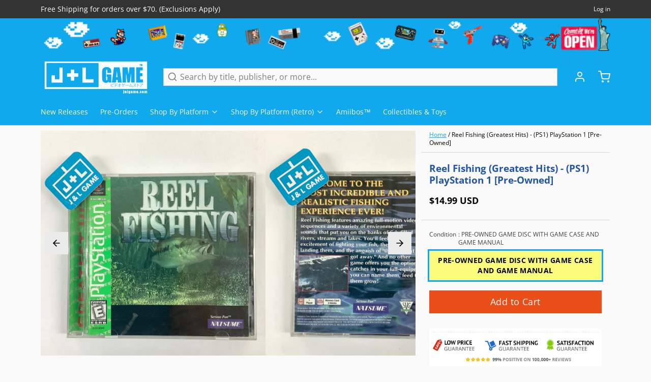

--- FILE ---
content_type: text/html; charset=utf-8
request_url: https://www.jnlgame.com/products/reel-fishing-greatest-hits-ps1-playstation-1-pre-owned
body_size: 46738
content:
<!DOCTYPE html>
<html 
  class="min-h-[100vh]"
  lang="en"
  x-data="app()" 
  x-init="
    updateCart(false);
    handleSharedCart(); 
    initAnimationObserver(); 
  ">

  <head>
    <!-- snippets/theme__meta.liquid -->


<meta charset='utf-8'>
<meta name="viewport" content="width=device-width, initial-scale=1, maximum-scale=5">

<title>
  Reel Fishing (Greatest Hits) - (PS1) PlayStation 1 [Pre-Owned]
 | J&amp;L Game</title>



<link href='https://www.jnlgame.com/products/reel-fishing-greatest-hits-ps1-playstation-1-pre-owned' rel='canonical'>

  <link href="//www.jnlgame.com/cdn/shop/files/J_L_FAVICON.png?crop=center&height=180&v=1706202021&width=180" rel="apple-touch-icon" sizes="180x180">
  <link href="//www.jnlgame.com/cdn/shop/files/J_L_FAVICON.png?crop=center&height=32&v=1706202021&width=32" rel="icon" type="image/png" sizes="32x32">

<meta name="msapplication-TileColor" content="#fafafa">
<meta name="theme-color" content="#333333">
<meta name="description" content="Reel Fishing released on the PlayStation 1 for USA. Reel Fishing features amazing full motion video sequences and a variety of environmental sounds that put you on the banks of fish filled rivers, streams and lakes." />

<meta property="og:url" content="https://www.jnlgame.com/products/reel-fishing-greatest-hits-ps1-playstation-1-pre-owned">
<meta property="og:site_name" content="J&amp;L Game">
<meta property="og:type" content="product">
<meta property="og:title" content="Reel Fishing (Greatest Hits) - (PS1) PlayStation 1 [Pre-Owned]">
<meta property="og:description" content="Reel Fishing released on the PlayStation 1 for USA. Reel Fishing features amazing full motion video sequences and a variety of environmental sounds that put you on the banks of fish filled rivers, streams and lakes.">

  <meta property="og:image" content="http://www.jnlgame.com/cdn/shop/products/image_0780b005-10b3-490a-a48b-c74160320f92.jpg?v=1663617833">
  <meta property="og:image:secure_url" content="https://www.jnlgame.com/cdn/shop/products/image_0780b005-10b3-490a-a48b-c74160320f92.jpg?v=1663617833">
  <meta property="og:image:width" content="2448">
  <meta property="og:image:height" content="2448">


  <meta property="og:price:amount" content="14.99">
  <meta property="og:price:currency" content="USD">


<meta name="twitter:title" content="Reel Fishing (Greatest Hits) - (PS1) PlayStation 1 [Pre-Owned]">
<meta name="twitter:site" content="jnlgame" />
<meta name="twitter:description" content="Reel Fishing released on the PlayStation 1 for USA. Reel Fishing features amazing full motion video sequences and a variety of environmental sounds that put you on the banks of fish filled rivers, streams and lakes.">
<meta name="twitter:card" content="summary_large_image">

    <link rel="preconnect" href="https://cdn.shopify.com" crossorigin>
    
      <link rel="preconnect" href="https://fonts.shopifycdn.com" crossorigin>
    
    
      <link rel="preload" as="font" href="//www.jnlgame.com/cdn/fonts/open_sans/opensans_n4.c32e4d4eca5273f6d4ee95ddf54b5bbb75fc9b61.woff2" type="font/woff2" crossorigin>
    
    
      <link rel="preload" as="font" href="//www.jnlgame.com/cdn/fonts/open_sans/opensans_n4.c32e4d4eca5273f6d4ee95ddf54b5bbb75fc9b61.woff2" type="font/woff2" crossorigin>
    
    <!-- snippets/theme__structured-data.liquid -->









  <meta itemprop="name" content="Reel Fishing (Greatest Hits) - (PS1) PlayStation 1 [Pre-Owned]">
  <meta itemprop="url" content="https://www.jnlgame.com/products/reel-fishing-greatest-hits-ps1-playstation-1-pre-owned">
  <meta itemprop="brand" content="Natsume">
  <meta itemprop="image" content="https://www.jnlgame.com/cdn/shop/products/image_0780b005-10b3-490a-a48b-c74160320f92.jpg?v=1663617833">
  <meta itemprop="description" content="Reel Fishing features amazing full motion video sequences and a variety of environmental sounds that put you on the banks of fish filled rivers, streams and lakes. You'll feel the excitement of fighting your fish, the pride of landing them, and the anguish of "the one that got away." And no other game offers you the option of keeping the catches in your fully equipped aquariums where you can name them, feed them, and even watch them grow!Product DetailsName: Reel FishingPlatform: PlayStation 1Publisher: NatsumeDeveloper: Pack-In-VideoOfficial Release Date: 03/31/98Number of Players: 1 PlayerOnline Multiplayer: N/AGame DataGenre: Sports &gt; Individual &gt; Nature &gt; FishingESRB: No DescriptorsCountry: USAProduct ID: SLUS-00440Product Barcode: 719593050018">
  
  

  <script type="application/ld+json">
    {
      "@context": "http://schema.org/",
      "@type": "Product",
      "name": "Reel Fishing (Greatest Hits) - (PS1) PlayStation 1 [Pre-Owned]",
      "url": "https:\/\/www.jnlgame.com\/products\/reel-fishing-greatest-hits-ps1-playstation-1-pre-owned",
      
        "image": [
          "https:\/\/www.jnlgame.com\/cdn\/shop\/products\/image_0780b005-10b3-490a-a48b-c74160320f92.jpg?v=1663617833\u0026width=1920"
        ],
      
      "description": "Reel Fishing features amazing full motion video sequences and a variety of environmental sounds that put you on the banks of fish filled rivers, streams and lakes. You'll feel the excitement of fighting your fish, the pride of landing them, and the anguish of \"the one that got away.\" And no other game offers you the option of keeping the catches in your fully equipped aquariums where you can name them, feed them, and even watch them grow!Product DetailsName: Reel FishingPlatform: PlayStation 1Publisher: NatsumeDeveloper: Pack-In-VideoOfficial Release Date: 03\/31\/98Number of Players: 1 PlayerOnline Multiplayer: N\/AGame DataGenre: Sports \u0026gt; Individual \u0026gt; Nature \u0026gt; FishingESRB: No DescriptorsCountry: USAProduct ID: SLUS-00440Product Barcode: 719593050018",
      
        "sku": "SLUS-00440",
      
      "brand": {
        "@type": "Brand",
        "name": "Natsume"
      },
      "offers": [
        
          {
            "@type" : "Offer",
            
              "sku": "SLUS-00440",
            
            
              "gtin12": 719593050018,
            
            
            
            "availability" : "http://schema.org/InStock",
            "price" : "14.99",
            "priceCurrency" : "USD",
            "url" : "https:\/\/www.jnlgame.com\/products\/reel-fishing-greatest-hits-ps1-playstation-1-pre-owned?variant=39657613492339"
          }
        
      ]
    }
  </script>
  
  <script type="application/ld+json">
    {
      "@context": "https://schema.org",
      "@type": "BreadcrumbList",
      "itemListElement": [{
        "@type": "ListItem",
        "position": 1,
        "name": "Home",
        "item": "https://www.jnlgame.com"
      },{
        "@type": "ListItem",
        "position": 2,
        "name": "Categories",
        "item": "https://www.jnlgame.com/collections"
      },{
        "@type": "ListItem",
        "position": 3,
        "name": "Products",
        "item": "https://www.jnlgame.com/collections/all"
      },{
        "@type": "ListItem",
        "position": 4,
        "name": "Reel Fishing (Greatest Hits) - (PS1) PlayStation 1 [Pre-Owned]"
      }]
    }
  </script>




    <!-- snippets/theme__styles.liquid -->


<noscript><style>
  .js\:animation.opacity-0 {
    opacity: 100 !important;
  }
  .js\:animation.translate-y-4,
  .js\:animation.translate-y-8 {
    transform: translateY(0px) !important;
  }
  .no-js--hide {
    display: none !important;
  }
  .no-js--block {
    display: block !important;
  }
</style></noscript>



<style data-shopify>

  @font-face {
  font-family: "Open Sans";
  font-weight: 400;
  font-style: normal;
  font-display: swap;
  src: url("//www.jnlgame.com/cdn/fonts/open_sans/opensans_n4.c32e4d4eca5273f6d4ee95ddf54b5bbb75fc9b61.woff2") format("woff2"),
       url("//www.jnlgame.com/cdn/fonts/open_sans/opensans_n4.5f3406f8d94162b37bfa232b486ac93ee892406d.woff") format("woff");
}

  @font-face {
  font-family: "Open Sans";
  font-weight: 700;
  font-style: normal;
  font-display: swap;
  src: url("//www.jnlgame.com/cdn/fonts/open_sans/opensans_n7.a9393be1574ea8606c68f4441806b2711d0d13e4.woff2") format("woff2"),
       url("//www.jnlgame.com/cdn/fonts/open_sans/opensans_n7.7b8af34a6ebf52beb1a4c1d8c73ad6910ec2e553.woff") format("woff");
}

  @font-face {
  font-family: "Open Sans";
  font-weight: 400;
  font-style: italic;
  font-display: swap;
  src: url("//www.jnlgame.com/cdn/fonts/open_sans/opensans_i4.6f1d45f7a46916cc95c694aab32ecbf7509cbf33.woff2") format("woff2"),
       url("//www.jnlgame.com/cdn/fonts/open_sans/opensans_i4.4efaa52d5a57aa9a57c1556cc2b7465d18839daa.woff") format("woff");
}

  @font-face {
  font-family: "Open Sans";
  font-weight: 700;
  font-style: italic;
  font-display: swap;
  src: url("//www.jnlgame.com/cdn/fonts/open_sans/opensans_i7.916ced2e2ce15f7fcd95d196601a15e7b89ee9a4.woff2") format("woff2"),
       url("//www.jnlgame.com/cdn/fonts/open_sans/opensans_i7.99a9cff8c86ea65461de497ade3d515a98f8b32a.woff") format("woff");
}

  @font-face {
  font-family: "Open Sans";
  font-weight: 400;
  font-style: normal;
  font-display: swap;
  src: url("//www.jnlgame.com/cdn/fonts/open_sans/opensans_n4.c32e4d4eca5273f6d4ee95ddf54b5bbb75fc9b61.woff2") format("woff2"),
       url("//www.jnlgame.com/cdn/fonts/open_sans/opensans_n4.5f3406f8d94162b37bfa232b486ac93ee892406d.woff") format("woff");
}

  @font-face {
  font-family: "Open Sans";
  font-weight: 400;
  font-style: normal;
  font-display: swap;
  src: url("//www.jnlgame.com/cdn/fonts/open_sans/opensans_n4.c32e4d4eca5273f6d4ee95ddf54b5bbb75fc9b61.woff2") format("woff2"),
       url("//www.jnlgame.com/cdn/fonts/open_sans/opensans_n4.5f3406f8d94162b37bfa232b486ac93ee892406d.woff") format("woff");
}


  :root {
    
        --color__border-primary: #10a9ed;
      
    
        --color__border-secondary: #333333;
      
    
        --color__border-tertiary: #ea4f1a;
      
    
        --color__border-plain: #ebebeb;
      

    --color__bg-body-light: #fafafa;
    --color__bg-overlay-light-1: #ebebeb;
    --color__bg-overlay-light-2: #dbdbdb;
    --color__bg-overlay-light-3: #bdbdbd;

    --color__text-light: #000000;
    --color__link-light: #10a9ed;

    --color__text-dark: #333333;
    --color__border-neutral: ;
    --color__border-divider-light-1: #d7d7d7;
    --color__border-divider-light-2: #b1b1b1;
    --color__border-divider-light-3: #8b8b8b;
    --color__border-selected-light-1: #646464;
    --color__border-selected-light-2: #3e3e3e;

    --color-primary-button-background-light: #10a9ed;
    --color-primary-button-border-light: #10a9ed;
    --color-primary-button-text-light: #fafafa;

    --color-secondary-button-background-light: #333333;
    --color-secondary-button-border-light: #333333;
    --color-secondary-button-text-light: #fdfdfd;

    --color-tertiary-button-background-light: #ea4f1a;
    --color-tertiary-button-border-light: #ea4f1a;
    --color-tertiary-button-text-light: #fff;

    --color-neutral-button-background-light: #d1e0e7;
    --color-neutral-button-border-light: #d1e0e7;
    --color-neutral-button-text-light: #000000;

    --color-plain-button-background-light: #ebebeb;
    --color-plain-button-border-light: #ebebeb;
    --color-plain-button-text-light: #000000;

    --sizes-border-button-radius: 0px;
    --sizes-border-input-radius: 0px;
    --sizes-border-element-radius: 0px;
    --sizes__border-button-width: 1px;
    --sizes__border-input-width: 1px;
    --sizes__border-element-width: 1px;
    --sizes-gap-width: 10px;

    --type-font-body-family: "Open Sans", sans-serif;
    --type-font-body-style: normal;
    --type-font-body-weight: 400;
    --type-font-header-family: "Open Sans", sans-serif;
    --type-font-header-style: normal;
    --type-font-header-weight: 400;
    --type-font-nav-family: "Open Sans", sans-serif;
    --type-font-nav-style: normal;
    --type-font-nav-weight: 400;
    --type-font-base-size: 16px;
    --type-button-capiliziation: ;

    --inputs__border: full;
    --inputs__background: color__bg-body;
  }

  /* Set input styling */
  input[type="text"],
  input[type="password"],
  input[type="email"],
  input[type="number"],
  input[type="url"],
  input[type="date"],
  input[type="datetime-local"],
  input[type="month"],
  input[type="week"],
  input[type="time"],
  input[type="search"],
  input[type="tel"],
  select,
  select[multiple],
  textarea {
    
    

    
      background: #fafafa !important;
      padding-left: 1rem;
      padding-right: 1rem;
    
    
    

    
      border-color: rgba(0, 0, 0, 0.2) !important;
    
    
    
    
    
  }
  input[type="checkbox"],
  input[type="radio"] {
    
      border-color: rgba(0, 0, 0, 0.2) !important;
    
    
    
    
    
  }
</style>

    


  <link href="//www.jnlgame.com/cdn/shop/t/23/assets/styles-807bb0c2.css" rel="stylesheet" type="text/css" media="all" />


    <script>window.performance && window.performance.mark && window.performance.mark('shopify.content_for_header.start');</script><meta name="google-site-verification" content="bzOSeJ6yN33N4N2f3K8n_fSEzD4ULrWWP88mWIzvCVM">
<meta id="shopify-digital-wallet" name="shopify-digital-wallet" content="/22804837/digital_wallets/dialog">
<meta name="shopify-checkout-api-token" content="e6f0022a025ecec625632790da686d4e">
<meta id="in-context-paypal-metadata" data-shop-id="22804837" data-venmo-supported="true" data-environment="production" data-locale="en_US" data-paypal-v4="true" data-currency="USD">
<link rel="alternate" type="application/json+oembed" href="https://www.jnlgame.com/products/reel-fishing-greatest-hits-ps1-playstation-1-pre-owned.oembed">
<script async="async" src="/checkouts/internal/preloads.js?locale=en-US"></script>
<script id="shopify-features" type="application/json">{"accessToken":"e6f0022a025ecec625632790da686d4e","betas":["rich-media-storefront-analytics"],"domain":"www.jnlgame.com","predictiveSearch":true,"shopId":22804837,"locale":"en"}</script>
<script>var Shopify = Shopify || {};
Shopify.shop = "jnlgame.myshopify.com";
Shopify.locale = "en";
Shopify.currency = {"active":"USD","rate":"1.0"};
Shopify.country = "US";
Shopify.theme = {"name":"Paper Theme 7.0 - 216 a11y","id":130606301299,"schema_name":"Paper","schema_version":"7.0.0","theme_store_id":1662,"role":"main"};
Shopify.theme.handle = "null";
Shopify.theme.style = {"id":null,"handle":null};
Shopify.cdnHost = "www.jnlgame.com/cdn";
Shopify.routes = Shopify.routes || {};
Shopify.routes.root = "/";</script>
<script type="module">!function(o){(o.Shopify=o.Shopify||{}).modules=!0}(window);</script>
<script>!function(o){function n(){var o=[];function n(){o.push(Array.prototype.slice.apply(arguments))}return n.q=o,n}var t=o.Shopify=o.Shopify||{};t.loadFeatures=n(),t.autoloadFeatures=n()}(window);</script>
<script id="shop-js-analytics" type="application/json">{"pageType":"product"}</script>
<script defer="defer" async type="module" src="//www.jnlgame.com/cdn/shopifycloud/shop-js/modules/v2/client.init-shop-cart-sync_WVOgQShq.en.esm.js"></script>
<script defer="defer" async type="module" src="//www.jnlgame.com/cdn/shopifycloud/shop-js/modules/v2/chunk.common_C_13GLB1.esm.js"></script>
<script defer="defer" async type="module" src="//www.jnlgame.com/cdn/shopifycloud/shop-js/modules/v2/chunk.modal_CLfMGd0m.esm.js"></script>
<script type="module">
  await import("//www.jnlgame.com/cdn/shopifycloud/shop-js/modules/v2/client.init-shop-cart-sync_WVOgQShq.en.esm.js");
await import("//www.jnlgame.com/cdn/shopifycloud/shop-js/modules/v2/chunk.common_C_13GLB1.esm.js");
await import("//www.jnlgame.com/cdn/shopifycloud/shop-js/modules/v2/chunk.modal_CLfMGd0m.esm.js");

  window.Shopify.SignInWithShop?.initShopCartSync?.({"fedCMEnabled":true,"windoidEnabled":true});

</script>
<script>(function() {
  var isLoaded = false;
  function asyncLoad() {
    if (isLoaded) return;
    isLoaded = true;
    var urls = ["\/\/static.zotabox.com\/b\/d\/bd38ecd532ef698ab82535daba4b50ee\/widgets.js?shop=jnlgame.myshopify.com","https:\/\/tags.akohub.com\/widget.js?id=ab7685bb948ee7b7372e4d11a0ca35e7348367f11046b248a8d0ebb0d7742c53\u0026ts=1715681459042\u0026shop=jnlgame.myshopify.com","https:\/\/cdn.shopify.com\/s\/files\/1\/2280\/4837\/t\/10\/assets\/spreadrwidget.js?v=1624655548\u0026shop=jnlgame.myshopify.com","\/\/shopify.privy.com\/widget.js?shop=jnlgame.myshopify.com","https:\/\/s3.amazonaws.com\/instashop\/js\/dist\/embed-1.6.2.js?gallery\u0026shop=jnlgame.myshopify.com","\/\/cdn.shopify.com\/proxy\/0c6330d2e06b8dc7f84a673de3b65d6bdc804a9cc7a94b7aac692a4c296aa678\/api.goaffpro.com\/loader.js?shop=jnlgame.myshopify.com\u0026sp-cache-control=cHVibGljLCBtYXgtYWdlPTkwMA"];
    for (var i = 0; i < urls.length; i++) {
      var s = document.createElement('script');
      s.type = 'text/javascript';
      s.async = true;
      s.src = urls[i];
      var x = document.getElementsByTagName('script')[0];
      x.parentNode.insertBefore(s, x);
    }
  };
  if(window.attachEvent) {
    window.attachEvent('onload', asyncLoad);
  } else {
    window.addEventListener('load', asyncLoad, false);
  }
})();</script>
<script id="__st">var __st={"a":22804837,"offset":-18000,"reqid":"98065a91-95f4-4d6e-848d-9033ff0e3b93-1769704166","pageurl":"www.jnlgame.com\/products\/reel-fishing-greatest-hits-ps1-playstation-1-pre-owned","u":"b903826d5037","p":"product","rtyp":"product","rid":6708613218419};</script>
<script>window.ShopifyPaypalV4VisibilityTracking = true;</script>
<script id="captcha-bootstrap">!function(){'use strict';const t='contact',e='account',n='new_comment',o=[[t,t],['blogs',n],['comments',n],[t,'customer']],c=[[e,'customer_login'],[e,'guest_login'],[e,'recover_customer_password'],[e,'create_customer']],r=t=>t.map((([t,e])=>`form[action*='/${t}']:not([data-nocaptcha='true']) input[name='form_type'][value='${e}']`)).join(','),a=t=>()=>t?[...document.querySelectorAll(t)].map((t=>t.form)):[];function s(){const t=[...o],e=r(t);return a(e)}const i='password',u='form_key',d=['recaptcha-v3-token','g-recaptcha-response','h-captcha-response',i],f=()=>{try{return window.sessionStorage}catch{return}},m='__shopify_v',_=t=>t.elements[u];function p(t,e,n=!1){try{const o=window.sessionStorage,c=JSON.parse(o.getItem(e)),{data:r}=function(t){const{data:e,action:n}=t;return t[m]||n?{data:e,action:n}:{data:t,action:n}}(c);for(const[e,n]of Object.entries(r))t.elements[e]&&(t.elements[e].value=n);n&&o.removeItem(e)}catch(o){console.error('form repopulation failed',{error:o})}}const l='form_type',E='cptcha';function T(t){t.dataset[E]=!0}const w=window,h=w.document,L='Shopify',v='ce_forms',y='captcha';let A=!1;((t,e)=>{const n=(g='f06e6c50-85a8-45c8-87d0-21a2b65856fe',I='https://cdn.shopify.com/shopifycloud/storefront-forms-hcaptcha/ce_storefront_forms_captcha_hcaptcha.v1.5.2.iife.js',D={infoText:'Protected by hCaptcha',privacyText:'Privacy',termsText:'Terms'},(t,e,n)=>{const o=w[L][v],c=o.bindForm;if(c)return c(t,g,e,D).then(n);var r;o.q.push([[t,g,e,D],n]),r=I,A||(h.body.append(Object.assign(h.createElement('script'),{id:'captcha-provider',async:!0,src:r})),A=!0)});var g,I,D;w[L]=w[L]||{},w[L][v]=w[L][v]||{},w[L][v].q=[],w[L][y]=w[L][y]||{},w[L][y].protect=function(t,e){n(t,void 0,e),T(t)},Object.freeze(w[L][y]),function(t,e,n,w,h,L){const[v,y,A,g]=function(t,e,n){const i=e?o:[],u=t?c:[],d=[...i,...u],f=r(d),m=r(i),_=r(d.filter((([t,e])=>n.includes(e))));return[a(f),a(m),a(_),s()]}(w,h,L),I=t=>{const e=t.target;return e instanceof HTMLFormElement?e:e&&e.form},D=t=>v().includes(t);t.addEventListener('submit',(t=>{const e=I(t);if(!e)return;const n=D(e)&&!e.dataset.hcaptchaBound&&!e.dataset.recaptchaBound,o=_(e),c=g().includes(e)&&(!o||!o.value);(n||c)&&t.preventDefault(),c&&!n&&(function(t){try{if(!f())return;!function(t){const e=f();if(!e)return;const n=_(t);if(!n)return;const o=n.value;o&&e.removeItem(o)}(t);const e=Array.from(Array(32),(()=>Math.random().toString(36)[2])).join('');!function(t,e){_(t)||t.append(Object.assign(document.createElement('input'),{type:'hidden',name:u})),t.elements[u].value=e}(t,e),function(t,e){const n=f();if(!n)return;const o=[...t.querySelectorAll(`input[type='${i}']`)].map((({name:t})=>t)),c=[...d,...o],r={};for(const[a,s]of new FormData(t).entries())c.includes(a)||(r[a]=s);n.setItem(e,JSON.stringify({[m]:1,action:t.action,data:r}))}(t,e)}catch(e){console.error('failed to persist form',e)}}(e),e.submit())}));const S=(t,e)=>{t&&!t.dataset[E]&&(n(t,e.some((e=>e===t))),T(t))};for(const o of['focusin','change'])t.addEventListener(o,(t=>{const e=I(t);D(e)&&S(e,y())}));const B=e.get('form_key'),M=e.get(l),P=B&&M;t.addEventListener('DOMContentLoaded',(()=>{const t=y();if(P)for(const e of t)e.elements[l].value===M&&p(e,B);[...new Set([...A(),...v().filter((t=>'true'===t.dataset.shopifyCaptcha))])].forEach((e=>S(e,t)))}))}(h,new URLSearchParams(w.location.search),n,t,e,['guest_login'])})(!0,!0)}();</script>
<script integrity="sha256-4kQ18oKyAcykRKYeNunJcIwy7WH5gtpwJnB7kiuLZ1E=" data-source-attribution="shopify.loadfeatures" defer="defer" src="//www.jnlgame.com/cdn/shopifycloud/storefront/assets/storefront/load_feature-a0a9edcb.js" crossorigin="anonymous"></script>
<script data-source-attribution="shopify.dynamic_checkout.dynamic.init">var Shopify=Shopify||{};Shopify.PaymentButton=Shopify.PaymentButton||{isStorefrontPortableWallets:!0,init:function(){window.Shopify.PaymentButton.init=function(){};var t=document.createElement("script");t.src="https://www.jnlgame.com/cdn/shopifycloud/portable-wallets/latest/portable-wallets.en.js",t.type="module",document.head.appendChild(t)}};
</script>
<script data-source-attribution="shopify.dynamic_checkout.buyer_consent">
  function portableWalletsHideBuyerConsent(e){var t=document.getElementById("shopify-buyer-consent"),n=document.getElementById("shopify-subscription-policy-button");t&&n&&(t.classList.add("hidden"),t.setAttribute("aria-hidden","true"),n.removeEventListener("click",e))}function portableWalletsShowBuyerConsent(e){var t=document.getElementById("shopify-buyer-consent"),n=document.getElementById("shopify-subscription-policy-button");t&&n&&(t.classList.remove("hidden"),t.removeAttribute("aria-hidden"),n.addEventListener("click",e))}window.Shopify?.PaymentButton&&(window.Shopify.PaymentButton.hideBuyerConsent=portableWalletsHideBuyerConsent,window.Shopify.PaymentButton.showBuyerConsent=portableWalletsShowBuyerConsent);
</script>
<script data-source-attribution="shopify.dynamic_checkout.cart.bootstrap">document.addEventListener("DOMContentLoaded",(function(){function t(){return document.querySelector("shopify-accelerated-checkout-cart, shopify-accelerated-checkout")}if(t())Shopify.PaymentButton.init();else{new MutationObserver((function(e,n){t()&&(Shopify.PaymentButton.init(),n.disconnect())})).observe(document.body,{childList:!0,subtree:!0})}}));
</script>
<link id="shopify-accelerated-checkout-styles" rel="stylesheet" media="screen" href="https://www.jnlgame.com/cdn/shopifycloud/portable-wallets/latest/accelerated-checkout-backwards-compat.css" crossorigin="anonymous">
<style id="shopify-accelerated-checkout-cart">
        #shopify-buyer-consent {
  margin-top: 1em;
  display: inline-block;
  width: 100%;
}

#shopify-buyer-consent.hidden {
  display: none;
}

#shopify-subscription-policy-button {
  background: none;
  border: none;
  padding: 0;
  text-decoration: underline;
  font-size: inherit;
  cursor: pointer;
}

#shopify-subscription-policy-button::before {
  box-shadow: none;
}

      </style>

<script>window.performance && window.performance.mark && window.performance.mark('shopify.content_for_header.end');</script>
  <!-- BEGIN app block: shopify://apps/klaviyo-email-marketing-sms/blocks/klaviyo-onsite-embed/2632fe16-c075-4321-a88b-50b567f42507 -->












  <script async src="https://static.klaviyo.com/onsite/js/U9ktxc/klaviyo.js?company_id=U9ktxc"></script>
  <script>!function(){if(!window.klaviyo){window._klOnsite=window._klOnsite||[];try{window.klaviyo=new Proxy({},{get:function(n,i){return"push"===i?function(){var n;(n=window._klOnsite).push.apply(n,arguments)}:function(){for(var n=arguments.length,o=new Array(n),w=0;w<n;w++)o[w]=arguments[w];var t="function"==typeof o[o.length-1]?o.pop():void 0,e=new Promise((function(n){window._klOnsite.push([i].concat(o,[function(i){t&&t(i),n(i)}]))}));return e}}})}catch(n){window.klaviyo=window.klaviyo||[],window.klaviyo.push=function(){var n;(n=window._klOnsite).push.apply(n,arguments)}}}}();</script>

  
    <script id="viewed_product">
      if (item == null) {
        var _learnq = _learnq || [];

        var MetafieldReviews = null
        var MetafieldYotpoRating = null
        var MetafieldYotpoCount = null
        var MetafieldLooxRating = null
        var MetafieldLooxCount = null
        var okendoProduct = null
        var okendoProductReviewCount = null
        var okendoProductReviewAverageValue = null
        try {
          // The following fields are used for Customer Hub recently viewed in order to add reviews.
          // This information is not part of __kla_viewed. Instead, it is part of __kla_viewed_reviewed_items
          MetafieldReviews = {};
          MetafieldYotpoRating = null
          MetafieldYotpoCount = null
          MetafieldLooxRating = null
          MetafieldLooxCount = null

          okendoProduct = null
          // If the okendo metafield is not legacy, it will error, which then requires the new json formatted data
          if (okendoProduct && 'error' in okendoProduct) {
            okendoProduct = null
          }
          okendoProductReviewCount = okendoProduct ? okendoProduct.reviewCount : null
          okendoProductReviewAverageValue = okendoProduct ? okendoProduct.reviewAverageValue : null
        } catch (error) {
          console.error('Error in Klaviyo onsite reviews tracking:', error);
        }

        var item = {
          Name: "Reel Fishing (Greatest Hits) - (PS1) PlayStation 1 [Pre-Owned]",
          ProductID: 6708613218419,
          Categories: ["PlayStation (PS1) Video Games, Consoles \u0026 Accessories","Sony Playstation"],
          ImageURL: "https://www.jnlgame.com/cdn/shop/products/image_0780b005-10b3-490a-a48b-c74160320f92_grande.jpg?v=1663617833",
          URL: "https://www.jnlgame.com/products/reel-fishing-greatest-hits-ps1-playstation-1-pre-owned",
          Brand: "Natsume",
          Price: "$14.99 USD",
          Value: "14.99",
          CompareAtPrice: "$0.00 USD"
        };
        _learnq.push(['track', 'Viewed Product', item]);
        _learnq.push(['trackViewedItem', {
          Title: item.Name,
          ItemId: item.ProductID,
          Categories: item.Categories,
          ImageUrl: item.ImageURL,
          Url: item.URL,
          Metadata: {
            Brand: item.Brand,
            Price: item.Price,
            Value: item.Value,
            CompareAtPrice: item.CompareAtPrice
          },
          metafields:{
            reviews: MetafieldReviews,
            yotpo:{
              rating: MetafieldYotpoRating,
              count: MetafieldYotpoCount,
            },
            loox:{
              rating: MetafieldLooxRating,
              count: MetafieldLooxCount,
            },
            okendo: {
              rating: okendoProductReviewAverageValue,
              count: okendoProductReviewCount,
            }
          }
        }]);
      }
    </script>
  




  <script>
    window.klaviyoReviewsProductDesignMode = false
  </script>







<!-- END app block --><link href="https://monorail-edge.shopifysvc.com" rel="dns-prefetch">
<script>(function(){if ("sendBeacon" in navigator && "performance" in window) {try {var session_token_from_headers = performance.getEntriesByType('navigation')[0].serverTiming.find(x => x.name == '_s').description;} catch {var session_token_from_headers = undefined;}var session_cookie_matches = document.cookie.match(/_shopify_s=([^;]*)/);var session_token_from_cookie = session_cookie_matches && session_cookie_matches.length === 2 ? session_cookie_matches[1] : "";var session_token = session_token_from_headers || session_token_from_cookie || "";function handle_abandonment_event(e) {var entries = performance.getEntries().filter(function(entry) {return /monorail-edge.shopifysvc.com/.test(entry.name);});if (!window.abandonment_tracked && entries.length === 0) {window.abandonment_tracked = true;var currentMs = Date.now();var navigation_start = performance.timing.navigationStart;var payload = {shop_id: 22804837,url: window.location.href,navigation_start,duration: currentMs - navigation_start,session_token,page_type: "product"};window.navigator.sendBeacon("https://monorail-edge.shopifysvc.com/v1/produce", JSON.stringify({schema_id: "online_store_buyer_site_abandonment/1.1",payload: payload,metadata: {event_created_at_ms: currentMs,event_sent_at_ms: currentMs}}));}}window.addEventListener('pagehide', handle_abandonment_event);}}());</script>
<script id="web-pixels-manager-setup">(function e(e,d,r,n,o){if(void 0===o&&(o={}),!Boolean(null===(a=null===(i=window.Shopify)||void 0===i?void 0:i.analytics)||void 0===a?void 0:a.replayQueue)){var i,a;window.Shopify=window.Shopify||{};var t=window.Shopify;t.analytics=t.analytics||{};var s=t.analytics;s.replayQueue=[],s.publish=function(e,d,r){return s.replayQueue.push([e,d,r]),!0};try{self.performance.mark("wpm:start")}catch(e){}var l=function(){var e={modern:/Edge?\/(1{2}[4-9]|1[2-9]\d|[2-9]\d{2}|\d{4,})\.\d+(\.\d+|)|Firefox\/(1{2}[4-9]|1[2-9]\d|[2-9]\d{2}|\d{4,})\.\d+(\.\d+|)|Chrom(ium|e)\/(9{2}|\d{3,})\.\d+(\.\d+|)|(Maci|X1{2}).+ Version\/(15\.\d+|(1[6-9]|[2-9]\d|\d{3,})\.\d+)([,.]\d+|)( \(\w+\)|)( Mobile\/\w+|) Safari\/|Chrome.+OPR\/(9{2}|\d{3,})\.\d+\.\d+|(CPU[ +]OS|iPhone[ +]OS|CPU[ +]iPhone|CPU IPhone OS|CPU iPad OS)[ +]+(15[._]\d+|(1[6-9]|[2-9]\d|\d{3,})[._]\d+)([._]\d+|)|Android:?[ /-](13[3-9]|1[4-9]\d|[2-9]\d{2}|\d{4,})(\.\d+|)(\.\d+|)|Android.+Firefox\/(13[5-9]|1[4-9]\d|[2-9]\d{2}|\d{4,})\.\d+(\.\d+|)|Android.+Chrom(ium|e)\/(13[3-9]|1[4-9]\d|[2-9]\d{2}|\d{4,})\.\d+(\.\d+|)|SamsungBrowser\/([2-9]\d|\d{3,})\.\d+/,legacy:/Edge?\/(1[6-9]|[2-9]\d|\d{3,})\.\d+(\.\d+|)|Firefox\/(5[4-9]|[6-9]\d|\d{3,})\.\d+(\.\d+|)|Chrom(ium|e)\/(5[1-9]|[6-9]\d|\d{3,})\.\d+(\.\d+|)([\d.]+$|.*Safari\/(?![\d.]+ Edge\/[\d.]+$))|(Maci|X1{2}).+ Version\/(10\.\d+|(1[1-9]|[2-9]\d|\d{3,})\.\d+)([,.]\d+|)( \(\w+\)|)( Mobile\/\w+|) Safari\/|Chrome.+OPR\/(3[89]|[4-9]\d|\d{3,})\.\d+\.\d+|(CPU[ +]OS|iPhone[ +]OS|CPU[ +]iPhone|CPU IPhone OS|CPU iPad OS)[ +]+(10[._]\d+|(1[1-9]|[2-9]\d|\d{3,})[._]\d+)([._]\d+|)|Android:?[ /-](13[3-9]|1[4-9]\d|[2-9]\d{2}|\d{4,})(\.\d+|)(\.\d+|)|Mobile Safari.+OPR\/([89]\d|\d{3,})\.\d+\.\d+|Android.+Firefox\/(13[5-9]|1[4-9]\d|[2-9]\d{2}|\d{4,})\.\d+(\.\d+|)|Android.+Chrom(ium|e)\/(13[3-9]|1[4-9]\d|[2-9]\d{2}|\d{4,})\.\d+(\.\d+|)|Android.+(UC? ?Browser|UCWEB|U3)[ /]?(15\.([5-9]|\d{2,})|(1[6-9]|[2-9]\d|\d{3,})\.\d+)\.\d+|SamsungBrowser\/(5\.\d+|([6-9]|\d{2,})\.\d+)|Android.+MQ{2}Browser\/(14(\.(9|\d{2,})|)|(1[5-9]|[2-9]\d|\d{3,})(\.\d+|))(\.\d+|)|K[Aa][Ii]OS\/(3\.\d+|([4-9]|\d{2,})\.\d+)(\.\d+|)/},d=e.modern,r=e.legacy,n=navigator.userAgent;return n.match(d)?"modern":n.match(r)?"legacy":"unknown"}(),u="modern"===l?"modern":"legacy",c=(null!=n?n:{modern:"",legacy:""})[u],f=function(e){return[e.baseUrl,"/wpm","/b",e.hashVersion,"modern"===e.buildTarget?"m":"l",".js"].join("")}({baseUrl:d,hashVersion:r,buildTarget:u}),m=function(e){var d=e.version,r=e.bundleTarget,n=e.surface,o=e.pageUrl,i=e.monorailEndpoint;return{emit:function(e){var a=e.status,t=e.errorMsg,s=(new Date).getTime(),l=JSON.stringify({metadata:{event_sent_at_ms:s},events:[{schema_id:"web_pixels_manager_load/3.1",payload:{version:d,bundle_target:r,page_url:o,status:a,surface:n,error_msg:t},metadata:{event_created_at_ms:s}}]});if(!i)return console&&console.warn&&console.warn("[Web Pixels Manager] No Monorail endpoint provided, skipping logging."),!1;try{return self.navigator.sendBeacon.bind(self.navigator)(i,l)}catch(e){}var u=new XMLHttpRequest;try{return u.open("POST",i,!0),u.setRequestHeader("Content-Type","text/plain"),u.send(l),!0}catch(e){return console&&console.warn&&console.warn("[Web Pixels Manager] Got an unhandled error while logging to Monorail."),!1}}}}({version:r,bundleTarget:l,surface:e.surface,pageUrl:self.location.href,monorailEndpoint:e.monorailEndpoint});try{o.browserTarget=l,function(e){var d=e.src,r=e.async,n=void 0===r||r,o=e.onload,i=e.onerror,a=e.sri,t=e.scriptDataAttributes,s=void 0===t?{}:t,l=document.createElement("script"),u=document.querySelector("head"),c=document.querySelector("body");if(l.async=n,l.src=d,a&&(l.integrity=a,l.crossOrigin="anonymous"),s)for(var f in s)if(Object.prototype.hasOwnProperty.call(s,f))try{l.dataset[f]=s[f]}catch(e){}if(o&&l.addEventListener("load",o),i&&l.addEventListener("error",i),u)u.appendChild(l);else{if(!c)throw new Error("Did not find a head or body element to append the script");c.appendChild(l)}}({src:f,async:!0,onload:function(){if(!function(){var e,d;return Boolean(null===(d=null===(e=window.Shopify)||void 0===e?void 0:e.analytics)||void 0===d?void 0:d.initialized)}()){var d=window.webPixelsManager.init(e)||void 0;if(d){var r=window.Shopify.analytics;r.replayQueue.forEach((function(e){var r=e[0],n=e[1],o=e[2];d.publishCustomEvent(r,n,o)})),r.replayQueue=[],r.publish=d.publishCustomEvent,r.visitor=d.visitor,r.initialized=!0}}},onerror:function(){return m.emit({status:"failed",errorMsg:"".concat(f," has failed to load")})},sri:function(e){var d=/^sha384-[A-Za-z0-9+/=]+$/;return"string"==typeof e&&d.test(e)}(c)?c:"",scriptDataAttributes:o}),m.emit({status:"loading"})}catch(e){m.emit({status:"failed",errorMsg:(null==e?void 0:e.message)||"Unknown error"})}}})({shopId: 22804837,storefrontBaseUrl: "https://www.jnlgame.com",extensionsBaseUrl: "https://extensions.shopifycdn.com/cdn/shopifycloud/web-pixels-manager",monorailEndpoint: "https://monorail-edge.shopifysvc.com/unstable/produce_batch",surface: "storefront-renderer",enabledBetaFlags: ["2dca8a86"],webPixelsConfigList: [{"id":"897056883","configuration":"{\"shop\":\"jnlgame.myshopify.com\",\"cookie_duration\":\"604800\"}","eventPayloadVersion":"v1","runtimeContext":"STRICT","scriptVersion":"a2e7513c3708f34b1f617d7ce88f9697","type":"APP","apiClientId":2744533,"privacyPurposes":["ANALYTICS","MARKETING"],"dataSharingAdjustments":{"protectedCustomerApprovalScopes":["read_customer_address","read_customer_email","read_customer_name","read_customer_personal_data","read_customer_phone"]}},{"id":"457703539","configuration":"{\"config\":\"{\\\"pixel_id\\\":\\\"GT-PZZHNRL\\\",\\\"target_country\\\":\\\"US\\\",\\\"gtag_events\\\":[{\\\"type\\\":\\\"purchase\\\",\\\"action_label\\\":\\\"MC-HYFQWBFJ1W\\\"},{\\\"type\\\":\\\"page_view\\\",\\\"action_label\\\":\\\"MC-HYFQWBFJ1W\\\"},{\\\"type\\\":\\\"view_item\\\",\\\"action_label\\\":\\\"MC-HYFQWBFJ1W\\\"}],\\\"enable_monitoring_mode\\\":false}\"}","eventPayloadVersion":"v1","runtimeContext":"OPEN","scriptVersion":"b2a88bafab3e21179ed38636efcd8a93","type":"APP","apiClientId":1780363,"privacyPurposes":[],"dataSharingAdjustments":{"protectedCustomerApprovalScopes":["read_customer_address","read_customer_email","read_customer_name","read_customer_personal_data","read_customer_phone"]}},{"id":"113639539","configuration":"{\"pixel_id\":\"160938931204095\",\"pixel_type\":\"facebook_pixel\",\"metaapp_system_user_token\":\"-\"}","eventPayloadVersion":"v1","runtimeContext":"OPEN","scriptVersion":"ca16bc87fe92b6042fbaa3acc2fbdaa6","type":"APP","apiClientId":2329312,"privacyPurposes":["ANALYTICS","MARKETING","SALE_OF_DATA"],"dataSharingAdjustments":{"protectedCustomerApprovalScopes":["read_customer_address","read_customer_email","read_customer_name","read_customer_personal_data","read_customer_phone"]}},{"id":"55017587","configuration":"{\"tagID\":\"2612688380979\"}","eventPayloadVersion":"v1","runtimeContext":"STRICT","scriptVersion":"18031546ee651571ed29edbe71a3550b","type":"APP","apiClientId":3009811,"privacyPurposes":["ANALYTICS","MARKETING","SALE_OF_DATA"],"dataSharingAdjustments":{"protectedCustomerApprovalScopes":["read_customer_address","read_customer_email","read_customer_name","read_customer_personal_data","read_customer_phone"]}},{"id":"80904307","eventPayloadVersion":"v1","runtimeContext":"LAX","scriptVersion":"1","type":"CUSTOM","privacyPurposes":["ANALYTICS"],"name":"Google Analytics tag (migrated)"},{"id":"shopify-app-pixel","configuration":"{}","eventPayloadVersion":"v1","runtimeContext":"STRICT","scriptVersion":"0450","apiClientId":"shopify-pixel","type":"APP","privacyPurposes":["ANALYTICS","MARKETING"]},{"id":"shopify-custom-pixel","eventPayloadVersion":"v1","runtimeContext":"LAX","scriptVersion":"0450","apiClientId":"shopify-pixel","type":"CUSTOM","privacyPurposes":["ANALYTICS","MARKETING"]}],isMerchantRequest: false,initData: {"shop":{"name":"J\u0026L Game","paymentSettings":{"currencyCode":"USD"},"myshopifyDomain":"jnlgame.myshopify.com","countryCode":"US","storefrontUrl":"https:\/\/www.jnlgame.com"},"customer":null,"cart":null,"checkout":null,"productVariants":[{"price":{"amount":14.99,"currencyCode":"USD"},"product":{"title":"Reel Fishing (Greatest Hits) - (PS1) PlayStation 1 [Pre-Owned]","vendor":"Natsume","id":"6708613218419","untranslatedTitle":"Reel Fishing (Greatest Hits) - (PS1) PlayStation 1 [Pre-Owned]","url":"\/products\/reel-fishing-greatest-hits-ps1-playstation-1-pre-owned","type":"Video Games"},"id":"39657613492339","image":{"src":"\/\/www.jnlgame.com\/cdn\/shop\/products\/image_0780b005-10b3-490a-a48b-c74160320f92.jpg?v=1663617833"},"sku":"SLUS-00440","title":"PRE-OWNED GAME DISC WITH GAME CASE AND GAME MANUAL","untranslatedTitle":"PRE-OWNED GAME DISC WITH GAME CASE AND GAME MANUAL"}],"purchasingCompany":null},},"https://www.jnlgame.com/cdn","1d2a099fw23dfb22ep557258f5m7a2edbae",{"modern":"","legacy":""},{"shopId":"22804837","storefrontBaseUrl":"https:\/\/www.jnlgame.com","extensionBaseUrl":"https:\/\/extensions.shopifycdn.com\/cdn\/shopifycloud\/web-pixels-manager","surface":"storefront-renderer","enabledBetaFlags":"[\"2dca8a86\"]","isMerchantRequest":"false","hashVersion":"1d2a099fw23dfb22ep557258f5m7a2edbae","publish":"custom","events":"[[\"page_viewed\",{}],[\"product_viewed\",{\"productVariant\":{\"price\":{\"amount\":14.99,\"currencyCode\":\"USD\"},\"product\":{\"title\":\"Reel Fishing (Greatest Hits) - (PS1) PlayStation 1 [Pre-Owned]\",\"vendor\":\"Natsume\",\"id\":\"6708613218419\",\"untranslatedTitle\":\"Reel Fishing (Greatest Hits) - (PS1) PlayStation 1 [Pre-Owned]\",\"url\":\"\/products\/reel-fishing-greatest-hits-ps1-playstation-1-pre-owned\",\"type\":\"Video Games\"},\"id\":\"39657613492339\",\"image\":{\"src\":\"\/\/www.jnlgame.com\/cdn\/shop\/products\/image_0780b005-10b3-490a-a48b-c74160320f92.jpg?v=1663617833\"},\"sku\":\"SLUS-00440\",\"title\":\"PRE-OWNED GAME DISC WITH GAME CASE AND GAME MANUAL\",\"untranslatedTitle\":\"PRE-OWNED GAME DISC WITH GAME CASE AND GAME MANUAL\"}}]]"});</script><script>
  window.ShopifyAnalytics = window.ShopifyAnalytics || {};
  window.ShopifyAnalytics.meta = window.ShopifyAnalytics.meta || {};
  window.ShopifyAnalytics.meta.currency = 'USD';
  var meta = {"product":{"id":6708613218419,"gid":"gid:\/\/shopify\/Product\/6708613218419","vendor":"Natsume","type":"Video Games","handle":"reel-fishing-greatest-hits-ps1-playstation-1-pre-owned","variants":[{"id":39657613492339,"price":1499,"name":"Reel Fishing (Greatest Hits) - (PS1) PlayStation 1 [Pre-Owned] - PRE-OWNED GAME DISC WITH GAME CASE AND GAME MANUAL","public_title":"PRE-OWNED GAME DISC WITH GAME CASE AND GAME MANUAL","sku":"SLUS-00440"}],"remote":false},"page":{"pageType":"product","resourceType":"product","resourceId":6708613218419,"requestId":"98065a91-95f4-4d6e-848d-9033ff0e3b93-1769704166"}};
  for (var attr in meta) {
    window.ShopifyAnalytics.meta[attr] = meta[attr];
  }
</script>
<script class="analytics">
  (function () {
    var customDocumentWrite = function(content) {
      var jquery = null;

      if (window.jQuery) {
        jquery = window.jQuery;
      } else if (window.Checkout && window.Checkout.$) {
        jquery = window.Checkout.$;
      }

      if (jquery) {
        jquery('body').append(content);
      }
    };

    var hasLoggedConversion = function(token) {
      if (token) {
        return document.cookie.indexOf('loggedConversion=' + token) !== -1;
      }
      return false;
    }

    var setCookieIfConversion = function(token) {
      if (token) {
        var twoMonthsFromNow = new Date(Date.now());
        twoMonthsFromNow.setMonth(twoMonthsFromNow.getMonth() + 2);

        document.cookie = 'loggedConversion=' + token + '; expires=' + twoMonthsFromNow;
      }
    }

    var trekkie = window.ShopifyAnalytics.lib = window.trekkie = window.trekkie || [];
    if (trekkie.integrations) {
      return;
    }
    trekkie.methods = [
      'identify',
      'page',
      'ready',
      'track',
      'trackForm',
      'trackLink'
    ];
    trekkie.factory = function(method) {
      return function() {
        var args = Array.prototype.slice.call(arguments);
        args.unshift(method);
        trekkie.push(args);
        return trekkie;
      };
    };
    for (var i = 0; i < trekkie.methods.length; i++) {
      var key = trekkie.methods[i];
      trekkie[key] = trekkie.factory(key);
    }
    trekkie.load = function(config) {
      trekkie.config = config || {};
      trekkie.config.initialDocumentCookie = document.cookie;
      var first = document.getElementsByTagName('script')[0];
      var script = document.createElement('script');
      script.type = 'text/javascript';
      script.onerror = function(e) {
        var scriptFallback = document.createElement('script');
        scriptFallback.type = 'text/javascript';
        scriptFallback.onerror = function(error) {
                var Monorail = {
      produce: function produce(monorailDomain, schemaId, payload) {
        var currentMs = new Date().getTime();
        var event = {
          schema_id: schemaId,
          payload: payload,
          metadata: {
            event_created_at_ms: currentMs,
            event_sent_at_ms: currentMs
          }
        };
        return Monorail.sendRequest("https://" + monorailDomain + "/v1/produce", JSON.stringify(event));
      },
      sendRequest: function sendRequest(endpointUrl, payload) {
        // Try the sendBeacon API
        if (window && window.navigator && typeof window.navigator.sendBeacon === 'function' && typeof window.Blob === 'function' && !Monorail.isIos12()) {
          var blobData = new window.Blob([payload], {
            type: 'text/plain'
          });

          if (window.navigator.sendBeacon(endpointUrl, blobData)) {
            return true;
          } // sendBeacon was not successful

        } // XHR beacon

        var xhr = new XMLHttpRequest();

        try {
          xhr.open('POST', endpointUrl);
          xhr.setRequestHeader('Content-Type', 'text/plain');
          xhr.send(payload);
        } catch (e) {
          console.log(e);
        }

        return false;
      },
      isIos12: function isIos12() {
        return window.navigator.userAgent.lastIndexOf('iPhone; CPU iPhone OS 12_') !== -1 || window.navigator.userAgent.lastIndexOf('iPad; CPU OS 12_') !== -1;
      }
    };
    Monorail.produce('monorail-edge.shopifysvc.com',
      'trekkie_storefront_load_errors/1.1',
      {shop_id: 22804837,
      theme_id: 130606301299,
      app_name: "storefront",
      context_url: window.location.href,
      source_url: "//www.jnlgame.com/cdn/s/trekkie.storefront.a804e9514e4efded663580eddd6991fcc12b5451.min.js"});

        };
        scriptFallback.async = true;
        scriptFallback.src = '//www.jnlgame.com/cdn/s/trekkie.storefront.a804e9514e4efded663580eddd6991fcc12b5451.min.js';
        first.parentNode.insertBefore(scriptFallback, first);
      };
      script.async = true;
      script.src = '//www.jnlgame.com/cdn/s/trekkie.storefront.a804e9514e4efded663580eddd6991fcc12b5451.min.js';
      first.parentNode.insertBefore(script, first);
    };
    trekkie.load(
      {"Trekkie":{"appName":"storefront","development":false,"defaultAttributes":{"shopId":22804837,"isMerchantRequest":null,"themeId":130606301299,"themeCityHash":"10773090222248293177","contentLanguage":"en","currency":"USD","eventMetadataId":"5f08d222-54fe-4916-8d1e-9b49ff70118a"},"isServerSideCookieWritingEnabled":true,"monorailRegion":"shop_domain","enabledBetaFlags":["65f19447","b5387b81"]},"Session Attribution":{},"S2S":{"facebookCapiEnabled":false,"source":"trekkie-storefront-renderer","apiClientId":580111}}
    );

    var loaded = false;
    trekkie.ready(function() {
      if (loaded) return;
      loaded = true;

      window.ShopifyAnalytics.lib = window.trekkie;

      var originalDocumentWrite = document.write;
      document.write = customDocumentWrite;
      try { window.ShopifyAnalytics.merchantGoogleAnalytics.call(this); } catch(error) {};
      document.write = originalDocumentWrite;

      window.ShopifyAnalytics.lib.page(null,{"pageType":"product","resourceType":"product","resourceId":6708613218419,"requestId":"98065a91-95f4-4d6e-848d-9033ff0e3b93-1769704166","shopifyEmitted":true});

      var match = window.location.pathname.match(/checkouts\/(.+)\/(thank_you|post_purchase)/)
      var token = match? match[1]: undefined;
      if (!hasLoggedConversion(token)) {
        setCookieIfConversion(token);
        window.ShopifyAnalytics.lib.track("Viewed Product",{"currency":"USD","variantId":39657613492339,"productId":6708613218419,"productGid":"gid:\/\/shopify\/Product\/6708613218419","name":"Reel Fishing (Greatest Hits) - (PS1) PlayStation 1 [Pre-Owned] - PRE-OWNED GAME DISC WITH GAME CASE AND GAME MANUAL","price":"14.99","sku":"SLUS-00440","brand":"Natsume","variant":"PRE-OWNED GAME DISC WITH GAME CASE AND GAME MANUAL","category":"Video Games","nonInteraction":true,"remote":false},undefined,undefined,{"shopifyEmitted":true});
      window.ShopifyAnalytics.lib.track("monorail:\/\/trekkie_storefront_viewed_product\/1.1",{"currency":"USD","variantId":39657613492339,"productId":6708613218419,"productGid":"gid:\/\/shopify\/Product\/6708613218419","name":"Reel Fishing (Greatest Hits) - (PS1) PlayStation 1 [Pre-Owned] - PRE-OWNED GAME DISC WITH GAME CASE AND GAME MANUAL","price":"14.99","sku":"SLUS-00440","brand":"Natsume","variant":"PRE-OWNED GAME DISC WITH GAME CASE AND GAME MANUAL","category":"Video Games","nonInteraction":true,"remote":false,"referer":"https:\/\/www.jnlgame.com\/products\/reel-fishing-greatest-hits-ps1-playstation-1-pre-owned"});
      }
    });


        var eventsListenerScript = document.createElement('script');
        eventsListenerScript.async = true;
        eventsListenerScript.src = "//www.jnlgame.com/cdn/shopifycloud/storefront/assets/shop_events_listener-3da45d37.js";
        document.getElementsByTagName('head')[0].appendChild(eventsListenerScript);

})();</script>
  <script>
  if (!window.ga || (window.ga && typeof window.ga !== 'function')) {
    window.ga = function ga() {
      (window.ga.q = window.ga.q || []).push(arguments);
      if (window.Shopify && window.Shopify.analytics && typeof window.Shopify.analytics.publish === 'function') {
        window.Shopify.analytics.publish("ga_stub_called", {}, {sendTo: "google_osp_migration"});
      }
      console.error("Shopify's Google Analytics stub called with:", Array.from(arguments), "\nSee https://help.shopify.com/manual/promoting-marketing/pixels/pixel-migration#google for more information.");
    };
    if (window.Shopify && window.Shopify.analytics && typeof window.Shopify.analytics.publish === 'function') {
      window.Shopify.analytics.publish("ga_stub_initialized", {}, {sendTo: "google_osp_migration"});
    }
  }
</script>
<script
  defer
  src="https://www.jnlgame.com/cdn/shopifycloud/perf-kit/shopify-perf-kit-3.1.0.min.js"
  data-application="storefront-renderer"
  data-shop-id="22804837"
  data-render-region="gcp-us-central1"
  data-page-type="product"
  data-theme-instance-id="130606301299"
  data-theme-name="Paper"
  data-theme-version="7.0.0"
  data-monorail-region="shop_domain"
  data-resource-timing-sampling-rate="10"
  data-shs="true"
  data-shs-beacon="true"
  data-shs-export-with-fetch="true"
  data-shs-logs-sample-rate="1"
  data-shs-beacon-endpoint="https://www.jnlgame.com/api/collect"
></script>
</head>
  <body
    x-init="initScroll()" 
    class="min-h-[100vh] break-words 
    product">


    <script async src="https://pagead2.googlesyndication.com/pagead/js/adsbygoogle.js?client=ca-pub-4477133455844869"
     crossorigin="anonymous"></script>
   
    <a href="#root"
      class="fixed z-50 px-4 py-2 no-underline transform -translate-y-20 shadow-md top-4 left-4 color__bg-body focus:translate-y-0 border__button--radius">
      Skip to content
    </a>

    <header class="z-30
      dynamic
      sticky top-0 left-0 right-0 animation-300 
      "
      :class="{ 
        '!z-10' : hide_header
      }"
      x-ref="header"
      
        x-bind:style="is_scrolled ? 
          'transform: translateY(-2rem); opacity: 0; pointer-events: none;' : 
          'transform: none; opacity: 1;'
        "
      >
      <!-- BEGIN sections: header-group -->
<div id="shopify-section-sections--16154876051571__theme_announcement" class="shopify-section shopify-section-group-header-group theme__announcement"><!-- sections/theme__announcement.liquid -->


<section class="relative
  
  color__bg-secondary color__secondary">

  <div class="py-2 flex flex-wrap justify-center
    window">
      
    
    <div class="items-center justify-start flex-shrink hidden lg:flex lg:w-1/4
      !hidden">

      
        
      
    </div>

    
    <div class="flex items-center flex-grow w-full lg:text-left lg:w-1/2
      justify-start
      ">
      <div class=" relative w-full"
        x-data="{
          index: 1,
          index_size: 1,
          incrementFlash() {
            if (this.index == this.index_size){
              this.index = 1;
            }
            else {
              this.index++;
            }
          },
          autoIncrement() {
            setInterval(() => this.incrementFlash(), 10000);
          }
        }"
        x-init="autoIncrement()">

        <div class="relative flex w-full min-h-[16px] overflow-hidden">
          
            <div class="flex items-center flex-none w-full opacity-0
              
                md:justify-start justify-center
              
              
                animation-300
              " 
              :class="{ '!opacity-100' : index == 1 }"
              x-show="index == 1"
              
                x-transition:enter="animation-300"
                x-transition:enter-start="opacity-0 -translate-y-4"
                x-transition:enter-end="opacity-100"
                x-transition:leave="animation-300"
                x-transition:leave-start="opacity-100"
                x-transition:leave-end="opacity-0 translate-y-4"
              >
              <span class="type--small type__nav m-0--clear 
              ">
                <p>Free Shipping for orders over $70. (Exclusions Apply)</p>
              </span>

              <button class="btn--smaller flex !p-0 ml-4 opacity-0"
                :class="{ '!opacity-75' : index_size > 1 }"
                title="Next slide"
                x-show="index_size > 1"
                
                  x-transition:enter="animation-300"
                  x-transition:enter-start="opacity-0"
                  x-transition:enter-end="opacity-100"
                  x-transition:leave="animation-300"
                  x-transition:leave-start="opacity-100"
                  x-transition:leave-end="opacity-0"
                
                @click="incrementFlash();">
                <span x-text="index"></span>/<span x-text="index_size"></span> <!-- snippets/component__icon.liquid -->


<span class="inline-flex align-middle " aria-hidden="true">
  
      <svg xmlns="http://www.w3.org/2000/svg" width="16" height="16" viewBox="0 0 24 24" fill="none" stroke="currentColor" stroke-width="2" stroke-linecap="round" stroke-linejoin="round" class="feather feather-chevron-right"><polyline points="9 18 15 12 9 6"></polyline></svg>
    
</span>
              </button>
            </div>
          
        </div>

      </div>
    </div>

    
    <div class="lg:flex lg:w-1/4 items-center justify-end hidden">
      
        
          
        
      

      
        <a rel="nofollow" href="/account" class="type--smaller ml-2 !no-underline">
          
            Log in
          
        </a>
      
    
    </div>
      
  </div>
</section>

</div><div id="shopify-section-sections--16154876051571__banner_h48CRU" class="shopify-section shopify-section-group-header-group"><!-- sections/banner.liquid -->


<section
  class="group/banner relative overflow-hidden flex items-center justify-center no-underline hover:no-underline hover:opacity-100
  hidden md:block
  color__bg-primary color__primary 
  color__border-divider-1
  border--b-width">
  
  
  <div 
    class="
      absolute h-full w-full
      
        
          blur-lg js-animation animation-300 
        
      
    "
    
      data-delay="0" 
      data-replace="{ 
        'blur-lg' : 'blur-none'
      }"
    >

    
    
    
    

    
    
    
    
    
      <div class="absolute w-full h-full">
        <!-- snippets/component__image.liquid -->






<div 
  class="
    js-picture relative w-full h-full overflow-hidden flex items-center
    
  ">
  <picture 
    class="w-full flex items-center justify-center overflow-hidden
    
    
    h-full z-10">
    <source
      media="(min-width: 2500px)"
      
        srcset="
          //www.jnlgame.com/cdn/shop/files/img_header_top.png?v=1708583997&width=2500 1x,
          
            //www.jnlgame.com/cdn/shop/files/img_header_top.png?v=1708583997&width=5000 2x
          ,"
      >
    <source
      media="(min-width: 1000px)"
      
        srcset="
          //www.jnlgame.com/cdn/shop/files/img_header_top.png?v=1708583997&width=1000 1x,
          
            //www.jnlgame.com/cdn/shop/files/img_header_top.png?v=1708583997&width=2000 2x
          ,"
      >
    <source
      media="(min-width: 400px)"
      
        srcset="
          //www.jnlgame.com/cdn/shop/files/img_header_top.png?v=1708583997&width=400 1x,
          
            //www.jnlgame.com/cdn/shop/files/img_header_top.png?v=1708583997&width=800 2x
          ,"
      >
    <source
      media="(min-width: 200px)"
      
        srcset="
          //www.jnlgame.com/cdn/shop/files/img_header_top.png?v=1708583997&width=200 1x,
          
            //www.jnlgame.com/cdn/shop/files/img_header_top.png?v=1708583997&width=400 2x
          ,"
      >
    
    
      <img src="//www.jnlgame.com/cdn/shop/files/img_header_top.png?v=1708583997&amp;width=5760" alt="Come in! We&#39;re open" srcset="//www.jnlgame.com/cdn/shop/files/img_header_top.png?v=1708583997&amp;width=352 352w, //www.jnlgame.com/cdn/shop/files/img_header_top.png?v=1708583997&amp;width=832 832w, //www.jnlgame.com/cdn/shop/files/img_header_top.png?v=1708583997&amp;width=1200 1200w, //www.jnlgame.com/cdn/shop/files/img_header_top.png?v=1708583997&amp;width=1920 1920w, //www.jnlgame.com/cdn/shop/files/img_header_top.png?v=1708583997&amp;width=5760 5760w" width="5760" height="322" loading="lazy" class="
      js-image 
      hidden md:block object-contain max-h-full max-w-full  
      
        min-h-full 
      
      
        animation-300
      
    ">
    
  </picture>
  
</div>
      </div>
    
    
      
        <div class="absolute w-full h-full">
          <!-- snippets/component__image.liquid -->






<div 
  class="
    js-picture relative w-full h-full overflow-hidden flex items-center
    
  ">
  <picture 
    class="w-full flex items-center justify-center overflow-hidden
    
    
    md:hidden h-full z-10">
    <source
      media="(min-width: 2500px)"
      
        srcset="
          //www.jnlgame.com/cdn/shop/files/img_header_top.png?v=1708583997&width=900 1x,
          
            //www.jnlgame.com/cdn/shop/files/img_header_top.png?v=1708583997&width=1800 2x
          ,"
      >
    <source
      media="(min-width: 1000px)"
      
        srcset="
          //www.jnlgame.com/cdn/shop/files/img_header_top.png?v=1708583997&width=900 1x,
          
            //www.jnlgame.com/cdn/shop/files/img_header_top.png?v=1708583997&width=1800 2x
          ,"
      >
    <source
      media="(min-width: 400px)"
      
        srcset="
          //www.jnlgame.com/cdn/shop/files/img_header_top.png?v=1708583997&width=400 1x,
          
            //www.jnlgame.com/cdn/shop/files/img_header_top.png?v=1708583997&width=800 2x
          ,"
      >
    <source
      media="(min-width: 200px)"
      
        srcset="
          //www.jnlgame.com/cdn/shop/files/img_header_top.png?v=1708583997&width=200 1x,
          
            //www.jnlgame.com/cdn/shop/files/img_header_top.png?v=1708583997&width=400 2x
          ,"
      >
    
    
      <img src="//www.jnlgame.com/cdn/shop/files/img_header_top.png?v=1708583997&amp;width=5760" alt="Come in! We&#39;re open" srcset="//www.jnlgame.com/cdn/shop/files/img_header_top.png?v=1708583997&amp;width=352 352w, //www.jnlgame.com/cdn/shop/files/img_header_top.png?v=1708583997&amp;width=832 832w, //www.jnlgame.com/cdn/shop/files/img_header_top.png?v=1708583997&amp;width=1200 1200w, //www.jnlgame.com/cdn/shop/files/img_header_top.png?v=1708583997&amp;width=1920 1920w, //www.jnlgame.com/cdn/shop/files/img_header_top.png?v=1708583997&amp;width=5760 5760w" width="5760" height="322" loading="lazy" class="
      js-image 
      object-contain max-h-full max-w-full  
      
        min-h-full 
      
      
        animation-300
      
    ">
    
  </picture>
  
</div>
        </div>
      
    
  </div>

  
  
  
  
  <div class="relative z-10 w-full h-full"
    >

    <div class="w-full flex flex-row flex-wrap py-8
      window
      justify-center text-center
      items-center
      min-h-[250px] md:min-h-[350px]
      color__primary">

      <div class="max-w-prose gap-4 flex flex-col
        items-center
        
        
          
            opacity-0 js-animation animation-300 
          
        "
        
          data-delay="0" 
          data-replace="{ 
            'opacity-0' : 'opacity-100'
          }"
        >

        
        
      </div>
      
    </div>
  </div>

</section>

<style> #shopify-section-sections--16154876051571__banner_h48CRU div {min-height: auto;} #shopify-section-sections--16154876051571__banner_h48CRU section {border: none;} </style></div><div id="shopify-section-sections--16154876051571__theme_header" class="shopify-section shopify-section-group-header-group"><!-- sections/theme__header.liquid -->














<nav
  class="
    border--b-width
    
    color__bg-primary color__primary
    color__border-divider-1
  "
  x-data="
    {
      search_visible: true,
      search_active: false
    }
  "
>
  <div class="relative">
    
    <div
      class="
        md:hidden flex flex-wrap items-center py-2
        window
      "
    >
      
      <div class="flex items-center justify-start flex-grow flex-shrink basis-0">
        
          <button
            @click="menu_drawer = true; if(enable_audio) { playAudioIfEnabled(click_audio) }"
            class="inline-flex py-2 pr-4 mr-2 no-underline type__nav no-js--hide"
            title="Menu"
          >
            <!-- snippets/component__icon.liquid -->


<span class="inline-flex align-middle " aria-hidden="true">
  
      <svg xmlns="http://www.w3.org/2000/svg" width="24" height="24" viewBox="0 0 24 24" fill="none" stroke="currentColor" stroke-width="2" stroke-linecap="round" stroke-linejoin="round" class="feather feather-menu"><line x1="3" y1="12" x2="21" y2="12"></line><line x1="3" y1="6" x2="21" y2="6"></line><line x1="3" y1="18" x2="21" y2="18"></line></svg>
    
</span>
          </button>
        

        <noscript>
          
            <button
              @click="menu_drawer = true; if(enable_audio) { playAudioIfEnabled(click_audio) }"
              class="inline-flex py-2 pr-4 mr-2 no-underline type__nav peer"
              title="Menu"
            >
              <!-- snippets/component__icon.liquid -->


<span class="inline-flex align-middle " aria-hidden="true">
  
      <svg xmlns="http://www.w3.org/2000/svg" width="24" height="24" viewBox="0 0 24 24" fill="none" stroke="currentColor" stroke-width="2" stroke-linecap="round" stroke-linejoin="round" class="feather feather-menu"><line x1="3" y1="12" x2="21" y2="12"></line><line x1="3" y1="6" x2="21" y2="6"></line><line x1="3" y1="18" x2="21" y2="18"></line></svg>
    
</span>
            </button>
          

          <div class="peer-focus:block hover:block focus-within:block hidden bottom-0 fixed color__bg-body w-full left-0 right-0 -z-10 max-h-[70vh] mt-28 border--t-width color__border-divider-1 overflow-scroll">
            
              <a
                class="block w-full p-4 no-underline border--b-width color__border-divider-1"
                href="/collections/new-video-game-releases-playstation-xbox-switch"
              >New Releases</a>
              
            
              <a
                class="block w-full p-4 no-underline border--b-width color__border-divider-1"
                href="/collections/pre-order-sales-save-up-to-10-dollars"
              >Pre-Orders</a>
              
            
              <a
                class="block w-full p-4 no-underline border--b-width color__border-divider-1"
                href="/collections/all"
              >Shop By Platform</a>
              
                <a
                  class="border--b-width color__border-divider-1 block w-full p-4 !pl-8 no-underline"
                  href="/collections/all"
                >SONY</a>
                
                  <a
                    class="border--b-width color__border-divider-1 block w-full p-4 !pl-12 no-underline"
                    href="/collections/sony-playstation-5-ps5-video-games-consoles-accessories"
                  >PlayStation 5 (PS5)</a>
                
                  <a
                    class="border--b-width color__border-divider-1 block w-full p-4 !pl-12 no-underline"
                    href="/collections/sony-playstation-4-ps4-video-games-consoles-accessories"
                  >PlayStation 4 (PS4)</a>
                
                  <a
                    class="border--b-width color__border-divider-1 block w-full p-4 !pl-12 no-underline"
                    href="/collections/sony-playstation-3-ps3-video-games-consoles-accessories"
                  >PlayStation 3 (PS3)</a>
                
                  <a
                    class="border--b-width color__border-divider-1 block w-full p-4 !pl-12 no-underline"
                    href="/collections/sony-playstation-2-ps2-video-games-consoles-accessories"
                  >PlayStation 2 (PS2)</a>
                
                  <a
                    class="border--b-width color__border-divider-1 block w-full p-4 !pl-12 no-underline"
                    href="/collections/sony-playstation-ps1-ps-one-video-games-consoles-accessories"
                  >PlayStation 1 (PS1)</a>
                
                  <a
                    class="border--b-width color__border-divider-1 block w-full p-4 !pl-12 no-underline"
                    href="/collections/sony-playstation-vita-ps-vita-psvita-vita-video-games-consoles-accessories"
                  >PlayStation Vita (PSV)</a>
                
                  <a
                    class="border--b-width color__border-divider-1 block w-full p-4 !pl-12 no-underline"
                    href="/collections/sony-playstation-portable-psp-video-games-consoles-accessories"
                  >PlayStation Portable (PSP)</a>
                
                  <a
                    class="border--b-width color__border-divider-1 block w-full p-4 !pl-12 no-underline"
                    href="/collections/sony-playstation-vr-psvr-video-games-consoles-accessories"
                  >PlayStation VR (PSVR)</a>
                
              
                <a
                  class="border--b-width color__border-divider-1 block w-full p-4 !pl-8 no-underline"
                  href="/collections/all"
                >NINTENDO HOME CONSOLES</a>
                
                  <a
                    class="border--b-width color__border-divider-1 block w-full p-4 !pl-12 no-underline"
                    href="/collections/nintendo-switch-2-ns2-video-games-consoles-and-accessories"
                  >Nintendo Switch 2 (NS2)</a>
                
                  <a
                    class="border--b-width color__border-divider-1 block w-full p-4 !pl-12 no-underline"
                    href="/collections/nintendo-switch-ns-nsw-video-games-consoles-accessories"
                  >Nintendo Switch (NSW)</a>
                
                  <a
                    class="border--b-width color__border-divider-1 block w-full p-4 !pl-12 no-underline"
                    href="/collections/nintendo-wii-u-wiiu-video-games-consoles-accessories"
                  >Nintendo Wii U (WiiU)</a>
                
                  <a
                    class="border--b-width color__border-divider-1 block w-full p-4 !pl-12 no-underline"
                    href="/collections/nintendo-wii-video-games-consoles-accessories"
                  >Nintendo Wii</a>
                
                  <a
                    class="border--b-width color__border-divider-1 block w-full p-4 !pl-12 no-underline"
                    href="/collections/nintendo-gamecube-game-cube-gc-video-games-consoles-accessories"
                  >Nintendo GameCube (GC)</a>
                
                  <a
                    class="border--b-width color__border-divider-1 block w-full p-4 !pl-12 no-underline"
                    href="/collections/nintendo-64-n64-video-games-consoles-accessories"
                  >Nintendo 64 (N64)</a>
                
                  <a
                    class="border--b-width color__border-divider-1 block w-full p-4 !pl-12 no-underline"
                    href="/collections/nintendo-virtual-boy-vb-video-games-consoles-accessories"
                  >Nintendo Virtual Boy (VB)</a>
                
                  <a
                    class="border--b-width color__border-divider-1 block w-full p-4 !pl-12 no-underline"
                    href="/collections/super-nintendo-snes-video-games-consoles-accessories"
                  >Super NES (SNES)</a>
                
                  <a
                    class="border--b-width color__border-divider-1 block w-full p-4 !pl-12 no-underline"
                    href="/collections/nintendo-entertainment-system-nes-video-games-consoles-accessories"
                  >Nintendo Entertainment System (NES)</a>
                
                  <a
                    class="border--b-width color__border-divider-1 block w-full p-4 !pl-12 no-underline"
                    href="/collections/nintendo-super-famicom-video-games-consoles-accessories"
                  >Super Famicom (SFC)</a>
                
                  <a
                    class="border--b-width color__border-divider-1 block w-full p-4 !pl-12 no-underline"
                    href="/collections/nintendo-famicom-video-games-consoles-accessories"
                  >Nintendo Family Computer (FC)</a>
                
              
                <a
                  class="border--b-width color__border-divider-1 block w-full p-4 !pl-8 no-underline"
                  href="/collections/all"
                >NINTENDO HANDHELDS</a>
                
                  <a
                    class="border--b-width color__border-divider-1 block w-full p-4 !pl-12 no-underline"
                    href="/collections/nintendo-3ds-xl-video-games-consoles-accessories"
                  >Nintendo 3DS</a>
                
                  <a
                    class="border--b-width color__border-divider-1 block w-full p-4 !pl-12 no-underline"
                    href="/collections/nintendo-ds-nds-video-games-consoles-accessories"
                  >Nintendo DS (NDS)</a>
                
                  <a
                    class="border--b-width color__border-divider-1 block w-full p-4 !pl-12 no-underline"
                    href="/collections/nintendo-game-boy-advance-gba-video-games-consoles-accessories"
                  >Game Boy Advance (GBA)</a>
                
                  <a
                    class="border--b-width color__border-divider-1 block w-full p-4 !pl-12 no-underline"
                    href="/collections/nintendo-game-boy-color-gbc-video-games-consoles-accessories"
                  >Game Boy Color (GBC)</a>
                
                  <a
                    class="border--b-width color__border-divider-1 block w-full p-4 !pl-12 no-underline"
                    href="/collections/nintendo-game-boy-gb-video-games-consoles-accessories"
                  >Game Boy (GB)</a>
                
                  <a
                    class="border--b-width color__border-divider-1 block w-full p-4 !pl-12 no-underline"
                    href="/collections/nintendo-game-watch-gw-portable-video-game-consoles-handheld"
                  >Game & Watch</a>
                
              
                <a
                  class="border--b-width color__border-divider-1 block w-full p-4 !pl-8 no-underline"
                  href="/collections/all"
                >MICROSOFT</a>
                
                  <a
                    class="border--b-width color__border-divider-1 block w-full p-4 !pl-12 no-underline"
                    href="/collections/microsoft-xbox-series-x-xbox-series-s-xsx-xss-video-games-consoles-accessories"
                  >Xbox Series X (XSX)</a>
                
                  <a
                    class="border--b-width color__border-divider-1 block w-full p-4 !pl-12 no-underline"
                    href="/collections/microsoft-xbox-one-xb1-video-games-consoles-accessories"
                  >Xbox One (XB1)</a>
                
                  <a
                    class="border--b-width color__border-divider-1 block w-full p-4 !pl-12 no-underline"
                    href="/collections/microsoft-xbox-360-video-games-consoles-accessories"
                  >Xbox 360</a>
                
                  <a
                    class="border--b-width color__border-divider-1 block w-full p-4 !pl-12 no-underline"
                    href="/collections/xbox-xb-video-games-consoles-accessories"
                  >Xbox (XB)</a>
                
              
            
              <a
                class="block w-full p-4 no-underline border--b-width color__border-divider-1"
                href="/collections/all"
              >Shop By Platform (Retro)</a>
              
                <a
                  class="border--b-width color__border-divider-1 block w-full p-4 !pl-8 no-underline"
                  href="/collections/all"
                >SEGA</a>
                
                  <a
                    class="border--b-width color__border-divider-1 block w-full p-4 !pl-12 no-underline"
                    href="/collections/sega-dreamcast-dc-video-games-consoles-accessories"
                  >Sega Dreamcast (DC)</a>
                
                  <a
                    class="border--b-width color__border-divider-1 block w-full p-4 !pl-12 no-underline"
                    href="/collections/sega-saturn-ss-video-games-consoles-accessories"
                  >Sega Saturn (SS)</a>
                
                  <a
                    class="border--b-width color__border-divider-1 block w-full p-4 !pl-12 no-underline"
                    href="/collections/sega-cd-scd-video-games-consoles-accessories"
                  >Sega CD (SCD)</a>
                
                  <a
                    class="border--b-width color__border-divider-1 block w-full p-4 !pl-12 no-underline"
                    href="/collections/sega-32x-video-games-consoles-accessories"
                  >Sega 32X</a>
                
                  <a
                    class="border--b-width color__border-divider-1 block w-full p-4 !pl-12 no-underline"
                    href="/collections/sega-genesis-sg-gen-video-games-consoles-accessories"
                  >Sega Genesis (SG)</a>
                
                  <a
                    class="border--b-width color__border-divider-1 block w-full p-4 !pl-12 no-underline"
                    href="/collections/sega-master-system-sms-video-games-consoles-accessories"
                  >Sega Master System (SMS)</a>
                
                  <a
                    class="border--b-width color__border-divider-1 block w-full p-4 !pl-12 no-underline"
                    href="/collections/sega-genesis-nomad-video-games-consoles-accessories"
                  >Sega Nomad</a>
                
                  <a
                    class="border--b-width color__border-divider-1 block w-full p-4 !pl-12 no-underline"
                    href="/collections/sega-gamegear-sgg-video-games-consoles-accessories"
                  >Sega GameGear (SGG)</a>
                
              
                <a
                  class="border--b-width color__border-divider-1 block w-full p-4 !pl-8 no-underline"
                  href="/collections/all"
                >SNK NEOGEO</a>
                
                  <a
                    class="border--b-width color__border-divider-1 block w-full p-4 !pl-12 no-underline"
                    href="/collections/snk-neogeo-mini-console-accessories"
                  >NeoGeo Mini (NGM)</a>
                
                  <a
                    class="border--b-width color__border-divider-1 block w-full p-4 !pl-12 no-underline"
                    href="/collections/snk-neogeo-x-video-games-consoles-accessories"
                  >NeoGeo X (NGX)</a>
                
                  <a
                    class="border--b-width color__border-divider-1 block w-full p-4 !pl-12 no-underline"
                    href="/collections/snk-neogeo-cd-neocd-video-games-consoles-accessories"
                  >NeoGeo CD (NGCD)</a>
                
                  <a
                    class="border--b-width color__border-divider-1 block w-full p-4 !pl-12 no-underline"
                    href="/collections/snk-neogeo-video-games-consoles-accessories-mvs-aes"
                  >NeoGeo AES/MVS (NG)</a>
                
                  <a
                    class="border--b-width color__border-divider-1 block w-full p-4 !pl-12 no-underline"
                    href="/collections/snk-neogeo-pocket-color-ngcp-video-games-consoles-accessories"
                  >NeoGeo Pocket Color (NGPC)</a>
                
                  <a
                    class="border--b-width color__border-divider-1 block w-full p-4 !pl-12 no-underline"
                    href="/collections/snk-neogeo-pocket-video-games-consoles-accessories"
                  >NeoGeo Pocket (NGP)</a>
                
              
                <a
                  class="border--b-width color__border-divider-1 block w-full p-4 !pl-8 no-underline"
                  href="/collections/all"
                >ATARI & 2ND GEN.</a>
                
                  <a
                    class="border--b-width color__border-divider-1 block w-full p-4 !pl-12 no-underline"
                    href="/collections/atari-jaguar-cd-jagcd-video-games-consoles-accessories"
                  >Atari Jaguar CD (JAGCD)</a>
                
                  <a
                    class="border--b-width color__border-divider-1 block w-full p-4 !pl-12 no-underline"
                    href="/collections/atari-jaguar-jag-video-games-consoles-accessories"
                  >Atari Jaguar (AJ)</a>
                
                  <a
                    class="border--b-width color__border-divider-1 block w-full p-4 !pl-12 no-underline"
                    href="/collections/atari-7800-a78-video-games-consoles-accessories"
                  >Atari 7800 (A78)</a>
                
                  <a
                    class="border--b-width color__border-divider-1 block w-full p-4 !pl-12 no-underline"
                    href="/collections/atari-5200-a52-video-games-consoles-accessories"
                  >Atari 5200 (A52)</a>
                
                  <a
                    class="border--b-width color__border-divider-1 block w-full p-4 !pl-12 no-underline"
                    href="/collections/atari-2600-a26-video-games-consoles-accessories"
                  >Atari 2600 (A26)</a>
                
                  <a
                    class="border--b-width color__border-divider-1 block w-full p-4 !pl-12 no-underline"
                    href="/collections/colecovision-coleco-video-games-consoles-accessories"
                  >ColecoVision (CVIS)</a>
                
                  <a
                    class="border--b-width color__border-divider-1 block w-full p-4 !pl-12 no-underline"
                    href="/collections/intellivision-video-games-consoles-accessories"
                  >Intellivision (INTV)</a>
                
              
                <a
                  class="border--b-width color__border-divider-1 block w-full p-4 !pl-8 no-underline"
                  href="/collections/all"
                >OTHERS</a>
                
                  <a
                    class="border--b-width color__border-divider-1 block w-full p-4 !pl-12 no-underline"
                    href="/collections/3do-interactive-multiplayer-3do-video-games-consoles-accessories"
                  >Panasonic 3DO</a>
                
                  <a
                    class="border--b-width color__border-divider-1 block w-full p-4 !pl-12 no-underline"
                    href="/collections/nec-turboexpress-tbe-video-games-portable-handheld-consoles-accessories"
                  >NEC TurboExpress (TBE)</a>
                
                  <a
                    class="border--b-width color__border-divider-1 block w-full p-4 !pl-12 no-underline"
                    href="/collections/nec-turbo-cd-tcd-video-games-consoles-accessories"
                  >NEC TurboCD (TCD)</a>
                
                  <a
                    class="border--b-width color__border-divider-1 block w-full p-4 !pl-12 no-underline"
                    href="/collections/nec-turbografx-16-tg16-video-games-consoles-accessories"
                  >NEC TurboGrafx-16 (TG16)</a>
                
                  <a
                    class="border--b-width color__border-divider-1 block w-full p-4 !pl-12 no-underline"
                    href="/collections/nec-pc-engine-pce-video-games-consoles-accessories"
                  >NEC PC Engine (PCE)</a>
                
                  <a
                    class="border--b-width color__border-divider-1 block w-full p-4 !pl-12 no-underline"
                    href="/collections/wonderswan-color-wsc-video-games-consoles-accessories"
                  >WonderSwan Color (WSC)</a>
                
                  <a
                    class="border--b-width color__border-divider-1 block w-full p-4 !pl-12 no-underline"
                    href="/collections/wonderswan-ws-video-games-consoles-accessories"
                  >WonderSwan (WS)</a>
                
              
            
              <a
                class="block w-full p-4 no-underline border--b-width color__border-divider-1"
                href="/collections/amiibo"
              >Amiibos™</a>
              
            
              <a
                class="block w-full p-4 no-underline border--b-width color__border-divider-1"
                href="/collections/collectables"
              >Collectibles & Toys</a>
              
            
          </div>
        </noscript>
      </div>
      <div class="flex items-center max-w-[45%] sm:max-w-[70%]">
        

          
        
          <a
            class="!inline-block relative flex items-center hidden"
            style="
          height: 70px;
          width: 217.3913043478261px;
        "
            href="/"
            rel="nofollow"
            title="J&amp;L Game"
          >
          <!-- snippets/component__image.liquid -->






<div 
  class="
    js-picture relative w-full h-full overflow-hidden flex items-center
    
  ">
  <picture 
    class="w-full flex items-center justify-center overflow-hidden
    
    !bg-transparent
    ">
    <source
      media="(min-width: 2500px)"
      
        srcset="
          //www.jnlgame.com/cdn/shop/files/logo_b498ca8a-411f-4a8d-b54f-ae4df4cdec61.png?v=1708583997&width=400 1x,
          
            //www.jnlgame.com/cdn/shop/files/logo_b498ca8a-411f-4a8d-b54f-ae4df4cdec61.png?v=1708583997&width=800 2x
          ,"
      >
    <source
      media="(min-width: 1000px)"
      
        srcset="
          //www.jnlgame.com/cdn/shop/files/logo_b498ca8a-411f-4a8d-b54f-ae4df4cdec61.png?v=1708583997&width=400 1x,
          
            //www.jnlgame.com/cdn/shop/files/logo_b498ca8a-411f-4a8d-b54f-ae4df4cdec61.png?v=1708583997&width=800 2x
          ,"
      >
    <source
      media="(min-width: 400px)"
      
        srcset="
          //www.jnlgame.com/cdn/shop/files/logo_b498ca8a-411f-4a8d-b54f-ae4df4cdec61.png?v=1708583997&width=400 1x,
          
            //www.jnlgame.com/cdn/shop/files/logo_b498ca8a-411f-4a8d-b54f-ae4df4cdec61.png?v=1708583997&width=800 2x
          ,"
      >
    <source
      media="(min-width: 200px)"
      
        srcset="
          //www.jnlgame.com/cdn/shop/files/logo_b498ca8a-411f-4a8d-b54f-ae4df4cdec61.png?v=1708583997&width=200 1x,
          
            //www.jnlgame.com/cdn/shop/files/logo_b498ca8a-411f-4a8d-b54f-ae4df4cdec61.png?v=1708583997&width=400 2x
          ,"
      >
    
    
      <img src="//www.jnlgame.com/cdn/shop/files/logo_b498ca8a-411f-4a8d-b54f-ae4df4cdec61.png?v=1708583997&amp;width=5760" alt="J &amp; L Game logo. Link to Homepage" srcset="//www.jnlgame.com/cdn/shop/files/logo_b498ca8a-411f-4a8d-b54f-ae4df4cdec61.png?v=1708583997&amp;width=352 352w, //www.jnlgame.com/cdn/shop/files/logo_b498ca8a-411f-4a8d-b54f-ae4df4cdec61.png?v=1708583997&amp;width=832 832w, //www.jnlgame.com/cdn/shop/files/logo_b498ca8a-411f-4a8d-b54f-ae4df4cdec61.png?v=1708583997&amp;width=1200 1200w, //www.jnlgame.com/cdn/shop/files/logo_b498ca8a-411f-4a8d-b54f-ae4df4cdec61.png?v=1708583997&amp;width=1920 1920w, //www.jnlgame.com/cdn/shop/files/logo_b498ca8a-411f-4a8d-b54f-ae4df4cdec61.png?v=1708583997&amp;width=5760 5760w" width="5760" height="1855" loading="lazy" class="
      js-image 
      w-full h-full object-contain 
      
        min-h-full object-contain
      
      
        animation-300
      
    ">
    
  </picture>
  
</div>
          </a>
          
        
      </div>
      <div class="flex items-center justify-end flex-grow flex-shrink text-right basis-0">
        
          <a
            class="relative inline-flex items-center py-2 pl-4 ml-2 no-underline type__nav"
            href="/cart"
            rel="nofollow"
            title="Cart"
            @click.prevent="cart_drawer = true; if(enable_audio) { playAudioIfEnabled(click_audio) }"
          >
            <!-- snippets/component__icon.liquid -->


<span class="inline-flex align-middle " aria-hidden="true">
  
      <svg xmlns="http://www.w3.org/2000/svg" width="24" height="24" viewBox="0 0 24 24" fill="none" stroke="currentColor" stroke-width="2" stroke-linecap="round" stroke-linejoin="round" class="feather feather-shopping-cart"><circle cx="9" cy="21" r="1"></circle><circle cx="20" cy="21" r="1"></circle><path d="M1 1h4l2.68 13.39a2 2 0 0 0 2 1.61h9.72a2 2 0 0 0 2-1.61L23 6H6"></path></svg>
    
</span>
            <span
              class="type__nav type--smaller color__bg-primary color__primary ml-1 px-2 py-0.5 border__button--radius"
              x-show="cart.item_count > 0"
              x-cloak
            >
              <span class="type__nav" x-text="cart.item_count">0</span>
            </span>
          </a>
        
      </div>

      
      
        <!-- snippets/header__search-mobile.liquid -->


<div class="flex-grow w-full pt-2 no-js--hide"
  x-data="{ 
    search: false,
    params: {
      author: false,
      body: true,
      product_type: true,
      tag: true,
      title: true,
      variants_barcode: true,
      variants_sku: true,
      variants_title: false,
      vendor: false,
    },
    resources: {
      article: false,
      collection: false,
      page: false,
      product: true,
      query: false
    }
  }">

  <form action="/search" 
    method='get'>
    <div class="relative min-h-[]"
      :class="{ 'z-10': search_active }">
      
      <input type="hidden" name="type" value="product"> 
      
      <div class="relative">
        <input
          title="Search by title, publisher, or more..."
          class="form-input !pl-8 color__text !min-h-0
            color__border-divider-1"
          type="text"
          placeholder="Search by title, publisher, or more..."/>
        <!-- snippets/component__icon.liquid -->


<span class="inline-flex align-middle pointer-events-none absolute !flex items-center
          top-0 left-2 h-full opacity-50 color__text" aria-hidden="true">
  
      <svg xmlns="http://www.w3.org/2000/svg" width="20" height="20" viewBox="0 0 24 24" fill="none" stroke="currentColor" stroke-width="2" stroke-linecap="round" stroke-linejoin="round" class="feather feather-search"><circle cx="11" cy="11" r="8"></circle><line x1="21" y1="21" x2="16.65" y2="16.65"></line></svg>
    
</span>
      </div>
      <div class="absolute top-0 w-full animation-500"
        :class="{ 'z-10 !fixed left-4 !top-4 right-4 !w-auto': search_active }">
        <label class="sr-only"
          for="search-mobile">Search</label>
        <input
          title="Search by title, publisher, or more..."
          id="search-mobile"
          class="form-input !pl-8 color__text !min-h-0
            color__border-divider-1"
          type="text"
          name="q"
          placeholder="Search by title, publisher, or more..."
          x-ref="searchInputMobile"
          @focus="search_active = true;" 
          @input.debounce="fetchAndUpdateSearch($event,params,resources)"/>
        <div class="absolute top-0 flex items-center h-full right-2">
          <button class="btn btn--smaller btn--plain !bg-transparent !border-0 opacity-0"
            :class="{ '!opacity-100' : search_active }"
            type="button"
            title="Cancel search"
            @click="search_active = false; $refs.searchInputMobile.value = '';"
            x-show="search_active">
            <!-- snippets/component__icon.liquid -->


<span class="inline-flex align-middle " aria-hidden="true">
  
      <svg xmlns="http://www.w3.org/2000/svg" width="16" height="16" viewBox="0 0 24 24" fill="none" stroke="currentColor" stroke-width="2" stroke-linecap="round" stroke-linejoin="round" class="feather feather-x"><line x1="18" y1="6" x2="6" y2="18"></line><line x1="6" y1="6" x2="18" y2="18"></line></svg>
    
</span>
          </button>
        </div>
        <!-- snippets/component__icon.liquid -->


<span class="inline-flex align-middle absolute !flex items-center
          top-0 left-2 h-full opacity-50 color__text" aria-hidden="true">
  
      <svg xmlns="http://www.w3.org/2000/svg" width="20" height="20" viewBox="0 0 24 24" fill="none" stroke="currentColor" stroke-width="2" stroke-linecap="round" stroke-linejoin="round" class="feather feather-search"><circle cx="11" cy="11" r="8"></circle><line x1="21" y1="21" x2="16.65" y2="16.65"></line></svg>
    
</span>
      </div>
      
      
      <div class="fixed overflow-hidden mobile-border--radius-t-0 shadow-md border--width border--radius animation-100 left-0 right-0 top-0 pt-14
        color__border-divider-1
        color__bg-body color__text"
        x-show="search_active"
        
          x-transition:enter="animation-300"
          x-transition:enter-start="opacity-0"
          x-transition:enter-end="opacity-100"
          x-transition:leave="animation-300"
          x-transition:leave-start="opacity-100"
          x-transition:leave-end="opacity-0"
        
        x-cloak>
        <div class="flex flex-wrap h-full px-4 -mx-4 overflow-y-auto">
          <div class="h-[50vh] w-full overflow-y-auto">
              
            
            
              
            
            <div class="p-4" 
              x-show="search_loading" 
              x-cloak>

              <div class="btn--load btn--loading">
                <div class="btn__content">Loading...</div>
                <div class="btn__spinner">
                  <!-- snippets/component__icon.liquid -->


<span class="inline-flex align-middle " aria-hidden="true">
  
      <svg xmlns="http://www.w3.org/2000/svg" width="20" height="20" viewBox="0 0 24 24" fill="none" stroke="currentColor" stroke-width="2" stroke-linecap="round" stroke-linejoin="round" class="feather feather-loader"><line x1="12" y1="2" x2="12" y2="6"></line><line x1="12" y1="18" x2="12" y2="22"></line><line x1="4.93" y1="4.93" x2="7.76" y2="7.76"></line><line x1="16.24" y1="16.24" x2="19.07" y2="19.07"></line><line x1="2" y1="12" x2="6" y2="12"></line><line x1="18" y1="12" x2="22" y2="12"></line><line x1="4.93" y1="19.07" x2="7.76" y2="16.24"></line><line x1="16.24" y1="7.76" x2="19.07" y2="4.93"></line></svg>
    
</span>
                </div>
              </div>
            </div>

            
            <div class="sticky top-0 z-10 border--b-width p-4
              color__border-divider-1
              color__bg-body color__text"
              x-show="(search_items && search_items.length != 0) || (search_items_pages && search_items_pages.length !== 0) || (search_items_articles && search_items_articles.length !== 0) && !search_loading"
              x-cloak>

              <button class="underline"
                type="submit">
                View all results 
              </button>
            </div>
              
            
            <div x-show="!search_loading && $refs.searchInputMobile.value.length > 0" 
              x-cloak>

              <div class="p-4" 
                x-show="(search_items && search_items.length === 0) && (search_items_pages && search_items_pages.length === 0) && (search_items_articles && search_items_articles.length === 0) && !search_loading" 
                x-cloak>
                <p>No results found</p>
              </div>

              
              <div class="p-4 border--b-width color__border-divider-1"
                x-show="search_items_queries && search_items_queries.length !== 0">
                <template x-for="item in search_items_queries">
                  <div class="flex items-center">
                    <!-- snippets/component__icon.liquid -->


<span class="inline-flex align-middle mr-1" aria-hidden="true">
  
      <svg xmlns="http://www.w3.org/2000/svg" width="20" height="20" viewBox="0 0 24 24" fill="none" stroke="currentColor" stroke-width="2" stroke-linecap="round" stroke-linejoin="round" class="feather feather-search"><circle cx="11" cy="11" r="8"></circle><line x1="21" y1="21" x2="16.65" y2="16.65"></line></svg>
    
</span>
                    <a class="overflow-hidden no-underline whitespace-nowrap text-ellipsis"
                      :href="item.url"
                      x-html="item.styled_text">
                    </a>
                  </div>
                </template>
              </div>

              
              <div class="p-4 border--b-width 
                color__border-divider-1"
                x-show="search_items_pages && search_items_pages.length !== 0">
                <span class="pb-2 no-underline type--small">
                  <strong>Pages</strong>
                </span>
                <template x-for="item in search_items_pages">
                  <div class="flex items-center">
                    <!-- snippets/component__icon.liquid -->


<span class="inline-flex align-middle mr-1" aria-hidden="true">
  
      <svg xmlns="http://www.w3.org/2000/svg" width="20" height="20" viewBox="0 0 24 24" fill="none" stroke="currentColor" stroke-width="2" stroke-linecap="round" stroke-linejoin="round" class="feather feather-search"><circle cx="11" cy="11" r="8"></circle><line x1="21" y1="21" x2="16.65" y2="16.65"></line></svg>
    
</span>
                    <a class="overflow-hidden no-underline whitespace-nowrap text-ellipsis"
                      :href="item.url"
                      x-text="item.title">
                    </a>
                  </div>
                </template>
              </div>

              
              <div class="p-4 border--b-width 
                color__border-divider-1"
                x-show="search_items_collections && search_items_collections.length !== 0">
                <span class="pb-2 no-underline type--small">
                  <strong>Collections</strong>
                </span>
                <template x-for="item in search_items_collections">
                  <div class="flex items-center">
                    <!-- snippets/component__icon.liquid -->


<span class="inline-flex align-middle mr-1" aria-hidden="true">
  
      <svg xmlns="http://www.w3.org/2000/svg" width="20" height="20" viewBox="0 0 24 24" fill="none" stroke="currentColor" stroke-width="2" stroke-linecap="round" stroke-linejoin="round" class="feather feather-search"><circle cx="11" cy="11" r="8"></circle><line x1="21" y1="21" x2="16.65" y2="16.65"></line></svg>
    
</span>
                    <a class="overflow-hidden no-underline whitespace-nowrap text-ellipsis"
                      :href="item.url"
                      x-text="item.title">
                    </a>
                  </div>
                </template>
              </div>

              
              <div class="p-4 border--b-width color__border-divider-1"
                x-show="search_items_articles && search_items_articles.length !== 0">
                <span class="pb-2 no-underline type--small">
                  <strong>Articles</strong>
                </span>
                <template x-for="item in search_items_articles">
                  <div class="flex items-center">
                    <!-- snippets/component__icon.liquid -->


<span class="inline-flex align-middle mr-1" aria-hidden="true">
  
      <svg xmlns="http://www.w3.org/2000/svg" width="20" height="20" viewBox="0 0 24 24" fill="none" stroke="currentColor" stroke-width="2" stroke-linecap="round" stroke-linejoin="round" class="feather feather-search"><circle cx="11" cy="11" r="8"></circle><line x1="21" y1="21" x2="16.65" y2="16.65"></line></svg>
    
</span>
                    <a class="overflow-hidden no-underline whitespace-nowrap text-ellipsis"
                      :href="item.url"
                      x-text="item.title">
                    </a>
                  </div>
                </template>
              </div>

              
              <div class="p-4"
                x-show="search_items && search_items.length != 0">
                <span class="pb-2 no-underline type--small">
                  <strong>Products</strong>
                </span>

                <div class="grid grid-cols-1 gap-2 md:gap-4">
                  <template x-for="item in search_items">
                    <a class="flex items-center w-full overflow-hidden no-underline hover:no-underline border--width border--radius color__bg-body color__text color__border-divider-1"
                      :href="item.url">
                      <div class="w-[25%] h-full flex-none">
                        <div class="object-cover flex items-center aspect-[1/1] aspect-w-1 aspect-h-1 h-full max-w-full color__bg-overlay-1">
                          <img class="object-cover w-full h-full color__bg-overlay-1"
                            width="180" 
                            loading="lazy"
                            :src="item.image + '&width=180'" 
                            :alt="item.title" />
                        </div>
                      </div>

                      <div class="p-2 px-4 grow md:py-4">
                        <p class="mb-0 type--base !leading-tight" 
                          x-text="item.title"></p>
                          <ul class="flex flex-wrap items-center gap-x-1 gap-y-0.5 p-0 opacity-75 mb-0.5">
                            
                            
                          </ul>
                        
                        <p class="mb-0 type--small">
                          <span class="type--small !leading-tight" 
                            x-html="Shopify.formatMoney(item.price)">
                            <!-- snippets/component__format-price.liquid -->


<span class=money>$14.99 USD</span>
                          </span>
                          <span x-show="item.compare_at_price_max > item.price">
                            <s class="type--small !leading-tight" 
                              x-html="Shopify.formatMoney(item.compare_at_price_max)">
                              <!-- snippets/component__format-price.liquid -->


<span class=money>$0.00 USD</span>
                            </s>
                          </span>
                        </p>
                      </div>
                    </a>

                  </template>
                </div>
              </div>
              
            </div>

          </div>
        </div>

      </div>
      
    </div>
  </form>

  
  <div
    class="fixed inset-0 bg-black bg-opacity-25"
    aria-hidden="true"
    @click="search_active = false;"
    x-show="search_active"
    
      x-transition:enter="animation-300"
      x-transition:enter-start="opacity-0"
      x-transition:enter-end="opacity-100"
      x-transition:leave="animation-300"
      x-transition:leave-start="opacity-100"
      x-transition:leave-end="opacity-0"
    
    x-cloak>
  </div>
    
</div>
      
    </div>

    
    <div
      class="
        md:flex items-stretch justify-between hidden
        window
        
        
          flex-wrap
        
        
      "
    >
      

      
        
  <div class="md:py-4 flex items-center max-w-xs py-2
    ">

    

    
      
      <a class="!inline-block relative flex items-center hidden"  
        style="
      height: 70px;
      width: 217.3913043478261px;
    "
        href="/" 
        rel="nofollow"
        title="J&amp;L Game">
        <!-- snippets/component__image.liquid -->






<div 
  class="
    js-picture relative w-full h-full overflow-hidden flex items-center
    
  ">
  <picture 
    class="w-full flex items-center justify-center overflow-hidden
    
    !bg-transparent
    ">
    <source
      media="(min-width: 2500px)"
      
        srcset="
          //www.jnlgame.com/cdn/shop/files/logo_b498ca8a-411f-4a8d-b54f-ae4df4cdec61.png?v=1708583997&width=400 1x,
          
            //www.jnlgame.com/cdn/shop/files/logo_b498ca8a-411f-4a8d-b54f-ae4df4cdec61.png?v=1708583997&width=800 2x
          ,"
      >
    <source
      media="(min-width: 1000px)"
      
        srcset="
          //www.jnlgame.com/cdn/shop/files/logo_b498ca8a-411f-4a8d-b54f-ae4df4cdec61.png?v=1708583997&width=400 1x,
          
            //www.jnlgame.com/cdn/shop/files/logo_b498ca8a-411f-4a8d-b54f-ae4df4cdec61.png?v=1708583997&width=800 2x
          ,"
      >
    <source
      media="(min-width: 400px)"
      
        srcset="
          //www.jnlgame.com/cdn/shop/files/logo_b498ca8a-411f-4a8d-b54f-ae4df4cdec61.png?v=1708583997&width=400 1x,
          
            //www.jnlgame.com/cdn/shop/files/logo_b498ca8a-411f-4a8d-b54f-ae4df4cdec61.png?v=1708583997&width=800 2x
          ,"
      >
    <source
      media="(min-width: 200px)"
      
        srcset="
          //www.jnlgame.com/cdn/shop/files/logo_b498ca8a-411f-4a8d-b54f-ae4df4cdec61.png?v=1708583997&width=200 1x,
          
            //www.jnlgame.com/cdn/shop/files/logo_b498ca8a-411f-4a8d-b54f-ae4df4cdec61.png?v=1708583997&width=400 2x
          ,"
      >
    
    
      <img src="//www.jnlgame.com/cdn/shop/files/logo_b498ca8a-411f-4a8d-b54f-ae4df4cdec61.png?v=1708583997&amp;width=5760" alt="J &amp; L Game logo. Link to Homepage" srcset="//www.jnlgame.com/cdn/shop/files/logo_b498ca8a-411f-4a8d-b54f-ae4df4cdec61.png?v=1708583997&amp;width=352 352w, //www.jnlgame.com/cdn/shop/files/logo_b498ca8a-411f-4a8d-b54f-ae4df4cdec61.png?v=1708583997&amp;width=832 832w, //www.jnlgame.com/cdn/shop/files/logo_b498ca8a-411f-4a8d-b54f-ae4df4cdec61.png?v=1708583997&amp;width=1200 1200w, //www.jnlgame.com/cdn/shop/files/logo_b498ca8a-411f-4a8d-b54f-ae4df4cdec61.png?v=1708583997&amp;width=1920 1920w, //www.jnlgame.com/cdn/shop/files/logo_b498ca8a-411f-4a8d-b54f-ae4df4cdec61.png?v=1708583997&amp;width=5760 5760w" width="5760" height="1855" loading="lazy" class="
      js-image 
      w-full h-full object-contain 
      
        min-h-full object-contain
      
      
        animation-300
      
    ">
    
  </picture>
  
</div>
      </a>
      
    
  </div>

        
  
    <!-- snippets/header__search-desktop.liquid -->


<div 
  class="no-js--hide left-0 right-0 top-1/2 flex items-center justify-center flex-grow py-0
    relative grow-[7]
    
  ">
  <div 
    class="flex-grow w-full
      relative pl-6
      
    " 
    x-data="{
      params: {
        author: false,
        body: true,
        product_type: true,
        tag: true,
        title: true,
        variants_barcode: true,
        variants_sku: true,
        variants_title: false,
        vendor: false,
      },
      resources: {
        article: false,
        collection: false,
        page: false,
        product: true,
        query: false
      }
    }"
    x-show="search_visible"
    x-cloak>

    <form 
      action="/search" 
      method='get'>
      <div 
        class="relative"
        :class="{ 'z-50': search_active }">

        
        <input 
          type="hidden" 
          name="type" 
          value="product"> 
          
        
        <div 
          class="relative"
          :class="{ 'z-10': search_active }">
          <label 
            class="sr-only"
            for="search-desktop">
            Search
          </label>
          <input 
            id="search-desktop"
            class="form-input !pl-8 py-2 color__text !min-h-0 max-h-[35px]
              color__border-divider-1
            " 
            type="text"
            name="q" 
            autocomplete="off"
            placeholder="Search by title, publisher, or more..."
            x-ref="searchInput"
            @keyup.down="updateSelectedSearch(1)"
            @keyup.up="updateSelectedSearch(-1)"
            @focus="search_active = true;"
            @keyup.enter.prevent="goToSelectedItem()"
            @input.debounce="fetchAndUpdateSearch($event, params, resources)"
          />

          
          <div class="absolute top-0 flex items-center h-full right-2">
            <button class="btn btn--smaller btn--plain !bg-transparent !border-0"
              title="Cancel search"
              type="button"
              @click="
                search_active = false; $refs.searchInput.value = ''; 
                
              "
              x-show="search_active"
              x-cloak>
              <!-- snippets/component__icon.liquid -->


<span class="inline-flex align-middle " aria-hidden="true">
  
      <svg xmlns="http://www.w3.org/2000/svg" width="20" height="20" viewBox="0 0 24 24" fill="none" stroke="currentColor" stroke-width="2" stroke-linecap="round" stroke-linejoin="round" class="feather feather-x"><line x1="18" y1="6" x2="6" y2="18"></line><line x1="6" y1="6" x2="18" y2="18"></line></svg>
    
</span>
            </button>
          </div>

          
          <!-- snippets/component__icon.liquid -->


<span class="inline-flex align-middle pointer-events-none absolute !flex items-center
            top-0 left-2 h-full opacity-50 color__text" aria-hidden="true">
  
      <svg xmlns="http://www.w3.org/2000/svg" width="20" height="20" viewBox="0 0 24 24" fill="none" stroke="currentColor" stroke-width="2" stroke-linecap="round" stroke-linejoin="round" class="feather feather-search"><circle cx="11" cy="11" r="8"></circle><line x1="21" y1="21" x2="16.65" y2="16.65"></line></svg>
    
</span>
        </div>
        
        
        <div 
          class="absolute overflow-hidden shadow-md border--width border--radius animation-500 pt-16 -left-3 -right-3 -top-3
            color__border-divider-1
            color__bg-body color__text
          "
          x-show="search_active"
          x-cloak>
          <div class="flex flex-wrap h-full px-4 -mx-4">
            <div class="h-[70vh] max-h-[600px] w-full overflow-y-auto">

              
              
              
              
              <div class="p-4" 
                x-show="search_loading" 
                x-cloak>
                <div class="btn--load btn--loading">
                  <div class="btn__content">Loading...</div>
                  <div class="btn__spinner">
                    <!-- snippets/component__icon.liquid -->


<span class="inline-flex align-middle " aria-hidden="true">
  
      <svg xmlns="http://www.w3.org/2000/svg" width="24" height="24" viewBox="0 0 24 24" fill="none" stroke="currentColor" stroke-width="2" stroke-linecap="round" stroke-linejoin="round" class="feather feather-loader"><line x1="12" y1="2" x2="12" y2="6"></line><line x1="12" y1="18" x2="12" y2="22"></line><line x1="4.93" y1="4.93" x2="7.76" y2="7.76"></line><line x1="16.24" y1="16.24" x2="19.07" y2="19.07"></line><line x1="2" y1="12" x2="6" y2="12"></line><line x1="18" y1="12" x2="22" y2="12"></line><line x1="4.93" y1="19.07" x2="7.76" y2="16.24"></line><line x1="16.24" y1="7.76" x2="19.07" y2="4.93"></line></svg>
    
</span>
                  </div>
                </div>
              </div>

              
              <div 
                class="sticky top-0 z-10 border--b-width p-4
                  color__border-divider-1
                  color__bg-body color__text
                "
                x-show="(search_items && search_items.length != 0) || (search_items_pages && search_items_pages.length !== 0) || (search_items_articles && search_items_articles.length !== 0) && !search_loading"
                x-cloak>
                <button class="underline"
                  type="submit">
                  View all results 
                </button>
              </div>
              
              
              <div x-show="!search_loading && $refs.searchInput.value.length > 0" 
                x-cloak>

                
                <div class="p-4" 
                  x-show="(search_items && search_items.length === 0) && (search_items_pages && search_items_pages.length === 0) && (search_items_articles && search_items_articles.length === 0) && !search_loading" 
                  x-cloak>
                  <p>No results found</p>
                </div>

                
                <div 
                  class="p-4 border--b-width 
                    color__border-divider-1
                  "
                  x-show="search_items_queries && search_items_queries.length !== 0">
                  <template x-for="(item,index) in search_items_queries">
                    <div class="flex items-center">
                      <!-- snippets/component__icon.liquid -->


<span class="inline-flex align-middle mr-1" aria-hidden="true">
  
      <svg xmlns="http://www.w3.org/2000/svg" width="20" height="20" viewBox="0 0 24 24" fill="none" stroke="currentColor" stroke-width="2" stroke-linecap="round" stroke-linejoin="round" class="feather feather-search"><circle cx="11" cy="11" r="8"></circle><line x1="21" y1="21" x2="16.65" y2="16.65"></line></svg>
    
</span>
                      <a class="overflow-hidden no-underline whitespace-nowrap text-ellipsis"
                      :class="{ 
                        'underline color__bg-overlay-1': index === search_focus_index, 
                        'no-underline': index !== search_focus_index 
                      }"
                        :href="item.url"
                        x-html="item.styled_text">
                      </a>
                    </div>
                  </template>
                </div>
                
                
                <div 
                  class="p-4 border--b-width 
                    color__border-divider-1
                  "
                  x-show="search_items_pages && search_items_pages.length !== 0">
                  <span class="pb-2 no-underline type--small">
                    <strong>Pages</strong>
                  </span>
                  <template x-for="(item,index) in search_items_pages">
                    <div class="flex items-center">
                      <!-- snippets/component__icon.liquid -->


<span class="inline-flex align-middle mr-1" aria-hidden="true">
  
      <svg xmlns="http://www.w3.org/2000/svg" width="20" height="20" viewBox="0 0 24 24" fill="none" stroke="currentColor" stroke-width="2" stroke-linecap="round" stroke-linejoin="round" class="feather feather-search"><circle cx="11" cy="11" r="8"></circle><line x1="21" y1="21" x2="16.65" y2="16.65"></line></svg>
    
</span>
                      <a 
                        class="overflow-hidden no-underline whitespace-nowrap text-ellipsis"
                        :class="{ 
                          'underline color__bg-overlay-1': (index + search_items_queries.length) === search_focus_index, 
                          'no-underline': (index + search_items_queries.length) !== search_focus_index 
                        }"
                        :href="item.url"
                        x-text="item.title">
                      </a>
                    </div>
                  </template>
                </div>

                
                <div 
                  class="p-4 border--b-width 
                    color__border-divider-1
                  "
                  x-show="search_items_articles && search_items_articles.length !== 0" >
                  <span class="pb-2 no-underline type--small">
                    <strong>Articles</strong>
                  </span>
                  <template x-for="(item,index) in search_items_articles">
                    <div class="flex items-center">
                      <!-- snippets/component__icon.liquid -->


<span class="inline-flex align-middle mr-1" aria-hidden="true">
  
      <svg xmlns="http://www.w3.org/2000/svg" width="20" height="20" viewBox="0 0 24 24" fill="none" stroke="currentColor" stroke-width="2" stroke-linecap="round" stroke-linejoin="round" class="feather feather-search"><circle cx="11" cy="11" r="8"></circle><line x1="21" y1="21" x2="16.65" y2="16.65"></line></svg>
    
</span>
                      <a 
                        class="overflow-hidden no-underline whitespace-nowrap text-ellipsis"
                        :class="{ 
                          'underline color__bg-overlay-1': (index + search_items_queries.length + search_items_pages.length) === search_focus_index, 
                          'no-underline': (index + search_items_queries.length + search_items_pages.length) !== search_focus_index 
                        }"
                        :href="item.url"
                        x-text="item.title">
                      </a>
                    </div>
                  </template>
                </div>

                
                <div 
                  class="p-4 border--b-width 
                    color__border-divider-1
                  " 
                  x-show="search_items_collections && search_items_collections.length !== 0">
                  <span class="pb-2 no-underline type--small">
                    <strong>Collections</strong>
                  </span>
                  <template x-for="(item,index) in search_items_collections">
                    <div class="flex items-center">
                      <!-- snippets/component__icon.liquid -->


<span class="inline-flex align-middle mr-1" aria-hidden="true">
  
      <svg xmlns="http://www.w3.org/2000/svg" width="20" height="20" viewBox="0 0 24 24" fill="none" stroke="currentColor" stroke-width="2" stroke-linecap="round" stroke-linejoin="round" class="feather feather-search"><circle cx="11" cy="11" r="8"></circle><line x1="21" y1="21" x2="16.65" y2="16.65"></line></svg>
    
</span>
                      <a 
                        class="overflow-hidden no-underline whitespace-nowrap text-ellipsis"
                        :class="{ 
                          'underline color__bg-overlay-1': (index + search_items_queries.length + search_items_pages.length + search_items_articles.length) === search_focus_index, 
                          'no-underline': (index + search_items_queries.length + search_items_pages.length + search_items_articles.length) !== search_focus_index 
                        }"
                        :href="item.url"
                        x-text="item.title">
                      </a>
                    </div>
                  </template>
                </div>

                
                <div 
                  class="p-4" 
                  x-show="search_items && search_items.length != 0">
                  <span class="pb-2 no-underline type--small">
                    <strong>Products</strong>
                  </span>
                  <div class="grid grid-cols-2 gap-2 md:gap-4">
                    <template x-for="(item,index) in search_items">
                      <a class="flex items-center w-full overflow-hidden no-underline hover:no-underline border--width border--radius color__bg-body color__text color__border-divider-1" 
                        :href="item.url">
                        <div class="w-[20%] h-full flex flex-col shrink-0 overflow-hidden">
                          <div class="flex items-center object-cover aspect-[1/1] aspect-w-1 aspect-h-1 h-full max-w-full color__bg-overlay-1">
                            <img class="object-cover w-full h-full color__bg-overlay-1" 
                              width="95"
                              loading="lazy"
                              :src="item.image  + '&width=95'" 
                              :alt="item.title"/>
                          </div>
                        </div>
                        <div class="p-2 px-4 grow md:py-4">
                          <p class="mb-0 type--base !leading-tight" 
                            x-text="item.title"></p>
                          <ul class="flex flex-wrap items-center gap-x-1 gap-y-0.5 p-0 opacity-75 mb-0.5">
                            
                            
                          </ul>
                          
                          <p class="mb-0 type--small">
                            <span class="type--small !leading-tight" 
                              x-html="Shopify.formatMoney(item.price)">
                              <!-- snippets/component__format-price.liquid -->


<span class=money>$14.99 USD</span>
                            </span>
                            <span x-show="item.compare_at_price_max > item.price">
                              <s class="type--small !leading-tight" 
                                x-html="Shopify.formatMoney(item.compare_at_price_max)">
                                <!-- snippets/component__format-price.liquid -->


<span class=money>$0.00 USD</span>
                              </s>
                            </span>
                          </p>
                        </div>
                      </a>
                    </template>
                  </div>
                </div>
                
              </div>
              
            </div>
          </div>
        </div>

      </div>
    </form> 
    
    
    <div
      class="fixed inset-0 bg-black bg-opacity-25"
      aria-hidden="true"
      @click="search_active = false;
        "
      x-show="search_active"
      x-cloak>
    </div>
    
  </div>
</div>  
  

        
  <div class="flex items-center justify-end flex-shrink pl-2 text-right">

    
      
    

    
     
      
        <a
          class="inline-flex pl-4 ml-2 no-underline type__nav hover:underline"
          href="/account"
          rel="nofollow"
          title=" Log in">
          <!-- snippets/component__icon.liquid -->


<span class="inline-flex align-middle " aria-hidden="true">
  
      <svg xmlns="http://www.w3.org/2000/svg" width="24" height="24" viewBox="0 0 24 24" fill="none" stroke="currentColor" stroke-width="2" stroke-linecap="round" stroke-linejoin="round" class="feather feather-user"><path d="M20 21v-2a4 4 0 0 0-4-4H8a4 4 0 0 0-4 4v2"></path><circle cx="12" cy="7" r="4"></circle></svg>
    
</span> 
        </a>
      
     
    

    
    
      <a
        class="type__nav relative inline-flex items-center pl-4 ml-2 !no-underline"
        href="/cart"
        rel="nofollow"
        title="Cart"
        @click.prevent="cart_drawer = true; if(enable_audio) { playAudioIfEnabled(click_audio)}">
        <!-- snippets/component__icon.liquid -->


<span class="inline-flex align-middle " aria-hidden="true">
  
      <svg xmlns="http://www.w3.org/2000/svg" width="24" height="24" viewBox="0 0 24 24" fill="none" stroke="currentColor" stroke-width="2" stroke-linecap="round" stroke-linejoin="round" class="feather feather-shopping-cart"><circle cx="9" cy="21" r="1"></circle><circle cx="20" cy="21" r="1"></circle><path d="M1 1h4l2.68 13.39a2 2 0 0 0 2 1.61h9.72a2 2 0 0 0 2-1.61L23 6H6"></path></svg>
    
</span> 
        <span 
          class="type__nav type--smaller color__bg-primary color__primary ml-1 px-2 py-0.5 border__button--radius"
          x-show="cart.item_count > 0" 
          x-cloak>
          <span class="type__nav" x-text="cart.item_count">0</span>
        </span>
      </a>
    

   
   
  </div>

        
  <div class="flex flex-wrap items-center
    type__body
    
    
    
    
    w-full
    ">   

    
      <div class="flex-shrink">
        <a 
          href="/collections/new-video-game-releases-playstation-xbox-switch"
          onclick=""
          class="header__link h-full flex items-center mr-2 block no-underline
          type__body
          
          
          
          
          pr-4 pt-2 pb-4 type--small
          
          
          
          
            mr-2 pr-4
          ">
          New Releases
          
        </a>

        
        
      </div>
    
      <div class="flex-shrink">
        <a 
          href="/collections/pre-order-sales-save-up-to-10-dollars"
          onclick=""
          class="header__link h-full flex items-center mr-2 block no-underline
          type__body
          
          
          
          
          pr-4 pt-2 pb-4 type--small
          
          
          
          
            mr-2 pr-4
          ">
          Pre-Orders
          
        </a>

        
        
      </div>
    
      <div class="flex-shrink">
        <a 
          href="/collections/all"
          onclick=""
          class="header__link h-full flex items-center mr-2 block no-underline
          type__body
          
          
          
          
          pr-4 pt-2 pb-4 type--small
          
          
          
          
            mr-2 pr-4
          ">
          Shop By Platform
          
            <!-- snippets/component__icon.liquid -->


<span class="inline-flex align-middle ml-1" aria-hidden="true">
  
      <svg xmlns="http://www.w3.org/2000/svg" width="16" height="16" viewBox="0 0 24 24" fill="none" stroke="currentColor" stroke-width="2" stroke-linecap="round" stroke-linejoin="round" class="feather feather-chevron-down"><polyline points="6 9 12 15 18 9"></polyline></svg>
    
</span>
          
        </a>

        
          <div class="absolute left-0 block w-full h-0 overflow-hidden normal-case opacity-0 header__dropdown animation-300">
            <div class="border--t-width border--b-width
              color__bg-body color__text
              color__border-divider-1">

              <div class="window">
                <div class="flex justify-between overflow-hidden 
                  color__border-divider-1">

                  <div class="flex flex-wrap flex-grow">
                    
                      <div class="py-8 pr-12">
                        <a href="/collections/all" class="block mb-4 no-underline type__body--bold">
                          SONY
                        </a>
                        
                          <a href="/collections/sony-playstation-5-ps5-video-games-consoles-accessories" class="block mb-2 no-underline type__body">
                            PlayStation 5 (PS5)
                          </a>
                        
                          <a href="/collections/sony-playstation-4-ps4-video-games-consoles-accessories" class="block mb-2 no-underline type__body">
                            PlayStation 4 (PS4)
                          </a>
                        
                          <a href="/collections/sony-playstation-3-ps3-video-games-consoles-accessories" class="block mb-2 no-underline type__body">
                            PlayStation 3 (PS3)
                          </a>
                        
                          <a href="/collections/sony-playstation-2-ps2-video-games-consoles-accessories" class="block mb-2 no-underline type__body">
                            PlayStation 2 (PS2)
                          </a>
                        
                          <a href="/collections/sony-playstation-ps1-ps-one-video-games-consoles-accessories" class="block mb-2 no-underline type__body">
                            PlayStation 1 (PS1)
                          </a>
                        
                          <a href="/collections/sony-playstation-vita-ps-vita-psvita-vita-video-games-consoles-accessories" class="block mb-2 no-underline type__body">
                            PlayStation Vita (PSV)
                          </a>
                        
                          <a href="/collections/sony-playstation-portable-psp-video-games-consoles-accessories" class="block mb-2 no-underline type__body">
                            PlayStation Portable (PSP)
                          </a>
                        
                          <a href="/collections/sony-playstation-vr-psvr-video-games-consoles-accessories" class="block mb-2 no-underline type__body">
                            PlayStation VR (PSVR)
                          </a>
                        
                      </div>
                    
                      <div class="py-8 pr-12">
                        <a href="/collections/all" class="block mb-4 no-underline type__body--bold">
                          NINTENDO HOME CONSOLES
                        </a>
                        
                          <a href="/collections/nintendo-switch-2-ns2-video-games-consoles-and-accessories" class="block mb-2 no-underline type__body">
                            Nintendo Switch 2 (NS2)
                          </a>
                        
                          <a href="/collections/nintendo-switch-ns-nsw-video-games-consoles-accessories" class="block mb-2 no-underline type__body">
                            Nintendo Switch (NSW)
                          </a>
                        
                          <a href="/collections/nintendo-wii-u-wiiu-video-games-consoles-accessories" class="block mb-2 no-underline type__body">
                            Nintendo Wii U (WiiU)
                          </a>
                        
                          <a href="/collections/nintendo-wii-video-games-consoles-accessories" class="block mb-2 no-underline type__body">
                            Nintendo Wii
                          </a>
                        
                          <a href="/collections/nintendo-gamecube-game-cube-gc-video-games-consoles-accessories" class="block mb-2 no-underline type__body">
                            Nintendo GameCube (GC)
                          </a>
                        
                          <a href="/collections/nintendo-64-n64-video-games-consoles-accessories" class="block mb-2 no-underline type__body">
                            Nintendo 64 (N64)
                          </a>
                        
                          <a href="/collections/nintendo-virtual-boy-vb-video-games-consoles-accessories" class="block mb-2 no-underline type__body">
                            Nintendo Virtual Boy (VB)
                          </a>
                        
                          <a href="/collections/super-nintendo-snes-video-games-consoles-accessories" class="block mb-2 no-underline type__body">
                            Super NES (SNES)
                          </a>
                        
                          <a href="/collections/nintendo-entertainment-system-nes-video-games-consoles-accessories" class="block mb-2 no-underline type__body">
                            Nintendo Entertainment System (NES)
                          </a>
                        
                          <a href="/collections/nintendo-super-famicom-video-games-consoles-accessories" class="block mb-2 no-underline type__body">
                            Super Famicom (SFC)
                          </a>
                        
                          <a href="/collections/nintendo-famicom-video-games-consoles-accessories" class="block mb-2 no-underline type__body">
                            Nintendo Family Computer (FC)
                          </a>
                        
                      </div>
                    
                      <div class="py-8 pr-12">
                        <a href="/collections/all" class="block mb-4 no-underline type__body--bold">
                          NINTENDO HANDHELDS
                        </a>
                        
                          <a href="/collections/nintendo-3ds-xl-video-games-consoles-accessories" class="block mb-2 no-underline type__body">
                            Nintendo 3DS
                          </a>
                        
                          <a href="/collections/nintendo-ds-nds-video-games-consoles-accessories" class="block mb-2 no-underline type__body">
                            Nintendo DS (NDS)
                          </a>
                        
                          <a href="/collections/nintendo-game-boy-advance-gba-video-games-consoles-accessories" class="block mb-2 no-underline type__body">
                            Game Boy Advance (GBA)
                          </a>
                        
                          <a href="/collections/nintendo-game-boy-color-gbc-video-games-consoles-accessories" class="block mb-2 no-underline type__body">
                            Game Boy Color (GBC)
                          </a>
                        
                          <a href="/collections/nintendo-game-boy-gb-video-games-consoles-accessories" class="block mb-2 no-underline type__body">
                            Game Boy (GB)
                          </a>
                        
                          <a href="/collections/nintendo-game-watch-gw-portable-video-game-consoles-handheld" class="block mb-2 no-underline type__body">
                            Game & Watch
                          </a>
                        
                      </div>
                    
                      <div class="py-8 pr-12">
                        <a href="/collections/all" class="block mb-4 no-underline type__body--bold">
                          MICROSOFT
                        </a>
                        
                          <a href="/collections/microsoft-xbox-series-x-xbox-series-s-xsx-xss-video-games-consoles-accessories" class="block mb-2 no-underline type__body">
                            Xbox Series X (XSX)
                          </a>
                        
                          <a href="/collections/microsoft-xbox-one-xb1-video-games-consoles-accessories" class="block mb-2 no-underline type__body">
                            Xbox One (XB1)
                          </a>
                        
                          <a href="/collections/microsoft-xbox-360-video-games-consoles-accessories" class="block mb-2 no-underline type__body">
                            Xbox 360
                          </a>
                        
                          <a href="/collections/xbox-xb-video-games-consoles-accessories" class="block mb-2 no-underline type__body">
                            Xbox (XB)
                          </a>
                        
                      </div>
                    
                  </div>

                  
                  
                  
                  
                  

                </div>
              </div>
              
            </div>
          </div>
        
        
      </div>
    
      <div class="flex-shrink">
        <a 
          href="/collections/all"
          onclick=""
          class="header__link h-full flex items-center mr-2 block no-underline
          type__body
          
          
          
          
          pr-4 pt-2 pb-4 type--small
          
          
          
          
            mr-2 pr-4
          ">
          Shop By Platform (Retro)
          
            <!-- snippets/component__icon.liquid -->


<span class="inline-flex align-middle ml-1" aria-hidden="true">
  
      <svg xmlns="http://www.w3.org/2000/svg" width="16" height="16" viewBox="0 0 24 24" fill="none" stroke="currentColor" stroke-width="2" stroke-linecap="round" stroke-linejoin="round" class="feather feather-chevron-down"><polyline points="6 9 12 15 18 9"></polyline></svg>
    
</span>
          
        </a>

        
          <div class="absolute left-0 block w-full h-0 overflow-hidden normal-case opacity-0 header__dropdown animation-300">
            <div class="border--t-width border--b-width
              color__bg-body color__text
              color__border-divider-1">

              <div class="window">
                <div class="flex justify-between overflow-hidden 
                  color__border-divider-1">

                  <div class="flex flex-wrap flex-grow">
                    
                      <div class="py-8 pr-12">
                        <a href="/collections/all" class="block mb-4 no-underline type__body--bold">
                          SEGA
                        </a>
                        
                          <a href="/collections/sega-dreamcast-dc-video-games-consoles-accessories" class="block mb-2 no-underline type__body">
                            Sega Dreamcast (DC)
                          </a>
                        
                          <a href="/collections/sega-saturn-ss-video-games-consoles-accessories" class="block mb-2 no-underline type__body">
                            Sega Saturn (SS)
                          </a>
                        
                          <a href="/collections/sega-cd-scd-video-games-consoles-accessories" class="block mb-2 no-underline type__body">
                            Sega CD (SCD)
                          </a>
                        
                          <a href="/collections/sega-32x-video-games-consoles-accessories" class="block mb-2 no-underline type__body">
                            Sega 32X
                          </a>
                        
                          <a href="/collections/sega-genesis-sg-gen-video-games-consoles-accessories" class="block mb-2 no-underline type__body">
                            Sega Genesis (SG)
                          </a>
                        
                          <a href="/collections/sega-master-system-sms-video-games-consoles-accessories" class="block mb-2 no-underline type__body">
                            Sega Master System (SMS)
                          </a>
                        
                          <a href="/collections/sega-genesis-nomad-video-games-consoles-accessories" class="block mb-2 no-underline type__body">
                            Sega Nomad
                          </a>
                        
                          <a href="/collections/sega-gamegear-sgg-video-games-consoles-accessories" class="block mb-2 no-underline type__body">
                            Sega GameGear (SGG)
                          </a>
                        
                      </div>
                    
                      <div class="py-8 pr-12">
                        <a href="/collections/all" class="block mb-4 no-underline type__body--bold">
                          SNK NEOGEO
                        </a>
                        
                          <a href="/collections/snk-neogeo-mini-console-accessories" class="block mb-2 no-underline type__body">
                            NeoGeo Mini (NGM)
                          </a>
                        
                          <a href="/collections/snk-neogeo-x-video-games-consoles-accessories" class="block mb-2 no-underline type__body">
                            NeoGeo X (NGX)
                          </a>
                        
                          <a href="/collections/snk-neogeo-cd-neocd-video-games-consoles-accessories" class="block mb-2 no-underline type__body">
                            NeoGeo CD (NGCD)
                          </a>
                        
                          <a href="/collections/snk-neogeo-video-games-consoles-accessories-mvs-aes" class="block mb-2 no-underline type__body">
                            NeoGeo AES/MVS (NG)
                          </a>
                        
                          <a href="/collections/snk-neogeo-pocket-color-ngcp-video-games-consoles-accessories" class="block mb-2 no-underline type__body">
                            NeoGeo Pocket Color (NGPC)
                          </a>
                        
                          <a href="/collections/snk-neogeo-pocket-video-games-consoles-accessories" class="block mb-2 no-underline type__body">
                            NeoGeo Pocket (NGP)
                          </a>
                        
                      </div>
                    
                      <div class="py-8 pr-12">
                        <a href="/collections/all" class="block mb-4 no-underline type__body--bold">
                          ATARI & 2ND GEN.
                        </a>
                        
                          <a href="/collections/atari-jaguar-cd-jagcd-video-games-consoles-accessories" class="block mb-2 no-underline type__body">
                            Atari Jaguar CD (JAGCD)
                          </a>
                        
                          <a href="/collections/atari-jaguar-jag-video-games-consoles-accessories" class="block mb-2 no-underline type__body">
                            Atari Jaguar (AJ)
                          </a>
                        
                          <a href="/collections/atari-7800-a78-video-games-consoles-accessories" class="block mb-2 no-underline type__body">
                            Atari 7800 (A78)
                          </a>
                        
                          <a href="/collections/atari-5200-a52-video-games-consoles-accessories" class="block mb-2 no-underline type__body">
                            Atari 5200 (A52)
                          </a>
                        
                          <a href="/collections/atari-2600-a26-video-games-consoles-accessories" class="block mb-2 no-underline type__body">
                            Atari 2600 (A26)
                          </a>
                        
                          <a href="/collections/colecovision-coleco-video-games-consoles-accessories" class="block mb-2 no-underline type__body">
                            ColecoVision (CVIS)
                          </a>
                        
                          <a href="/collections/intellivision-video-games-consoles-accessories" class="block mb-2 no-underline type__body">
                            Intellivision (INTV)
                          </a>
                        
                      </div>
                    
                      <div class="py-8 pr-12">
                        <a href="/collections/all" class="block mb-4 no-underline type__body--bold">
                          OTHERS
                        </a>
                        
                          <a href="/collections/3do-interactive-multiplayer-3do-video-games-consoles-accessories" class="block mb-2 no-underline type__body">
                            Panasonic 3DO
                          </a>
                        
                          <a href="/collections/nec-turboexpress-tbe-video-games-portable-handheld-consoles-accessories" class="block mb-2 no-underline type__body">
                            NEC TurboExpress (TBE)
                          </a>
                        
                          <a href="/collections/nec-turbo-cd-tcd-video-games-consoles-accessories" class="block mb-2 no-underline type__body">
                            NEC TurboCD (TCD)
                          </a>
                        
                          <a href="/collections/nec-turbografx-16-tg16-video-games-consoles-accessories" class="block mb-2 no-underline type__body">
                            NEC TurboGrafx-16 (TG16)
                          </a>
                        
                          <a href="/collections/nec-pc-engine-pce-video-games-consoles-accessories" class="block mb-2 no-underline type__body">
                            NEC PC Engine (PCE)
                          </a>
                        
                          <a href="/collections/wonderswan-color-wsc-video-games-consoles-accessories" class="block mb-2 no-underline type__body">
                            WonderSwan Color (WSC)
                          </a>
                        
                          <a href="/collections/wonderswan-ws-video-games-consoles-accessories" class="block mb-2 no-underline type__body">
                            WonderSwan (WS)
                          </a>
                        
                      </div>
                    
                  </div>

                  
                  
                  
                  
                  

                </div>
              </div>
              
            </div>
          </div>
        
        
      </div>
    
      <div class="flex-shrink">
        <a 
          href="/collections/amiibo"
          onclick=""
          class="header__link h-full flex items-center mr-2 block no-underline
          type__body
          
          
          
          
          pr-4 pt-2 pb-4 type--small
          
          
          
          
            mr-2 pr-4
          ">
          Amiibos™
          
        </a>

        
        
      </div>
    
      <div class="flex-shrink">
        <a 
          href="/collections/collectables"
          onclick=""
          class="header__link h-full flex items-center mr-2 block no-underline
          type__body
          
          
          
          
          pr-4 pt-2 pb-4 type--small
          
          
          
          
            mr-2 pr-4
          ">
          Collectibles & Toys
          
        </a>

        
        
      </div>
    

  </div>

      

      
    </div>
  </div>
</nav>


</div>
<!-- END sections: header-group -->
    </header>
    <div id="shopify-section-theme__cart" class="shopify-section"><!-- sections/theme__cart.liquid -->





  


<section
  class="fixed inset-0 z-50 overflow-hidden"
  x-show="cart_drawer"
  x-cloak>
  <div class="absolute inset-0 overflow-hidden">
    <div
      class="absolute inset-0 bg-black bg-opacity-50 backdrop-blur-md"
      aria-hidden="true"
      x-show="cart_drawer"
      
        x-transition:enter="animation-300"
        x-transition:enter-start="opacity-0"
        x-transition:enter-end="opacity-100"
        x-transition:leave="animation-300"
        x-transition:leave-start="opacity-100"
        x-transition:leave-end="opacity-0"
      
      @click="cart_drawer = false;"
      x-cloak>
    </div>
    <div
      class="fixed inset-y-0 right-0 z-10 flex max-w-full"
      x-trap="cart_drawer"
      x-show="cart_drawer"
      
        x-transition:enter="animation-300 opacity-0"
        x-transition:enter-start="translate-x-8 opacity-0"
        x-transition:enter-end="translate-x-0 opacity-100"
        x-transition:leave="animation-300 opacity-100"
        x-transition:leave-start="translate-x-0 opacity-100"
        x-transition:leave-end="translate-x-8 opacity-0"
      
      x-cloak>
      <div class="lg:flex right-full absolute hidden min-w-[256px] self-start gap-4 m-4 flex-wrap">
        
  
    <div class="border--width border--radius p-4
      color__border-divider-1 
      color__bg-body color__text">
      
      <h3 class="mb-2 type__body--bold type--base">
        Free shipping
      </h3>
      <span
        class="type--small m-0--clear">
        <p>Spend over $50 and recieve free shipping. (Exclusions apply.)</p>
      </span>
    </div>
  

      </div>
      <div class="w-screen max-w-full md:max-w-md">
        <div class="flex flex-col h-full shadow-xl color__bg-body" action="/cart" method="post">
          
          
          <section class="border--b-width flex flex-wrap items-center justify-between px-4 py-2 sticky top-0
            color__bg-body color__text
            color__border-divider-1">
            <div>
              <button class="btn btn--smaller btn btn--plain" 
                title="Close"
                @click="cart_drawer = false;">
                <!-- snippets/component__icon.liquid -->


<span class="inline-flex align-middle " aria-hidden="true">
  
      <svg xmlns="http://www.w3.org/2000/svg" width="24" height="24" viewBox="0 0 24 24" fill="none" stroke="currentColor" stroke-width="2" stroke-linecap="round" stroke-linejoin="round" class="feather feather-x"><line x1="18" y1="6" x2="6" y2="18"></line><line x1="6" y1="6" x2="18" y2="18"></line></svg>
    
</span>
              </button>
            </div>

            <div class="text-right">
              Cart 
              <span x-show="cart.item_count > 0" x-cloak>
                (<span x-text="cart.item_count"></span>)
              </span>
            </div>
          </section>
          
          
          <section class="color__bg-body color__text flex flex-col flex-grow overflow-x-hidden overflow-y-auto" 
            x-data="{ 
              scroll: false,
              animate_index: 0,
              animate_delay: 0
            }"
            @scroll.throttle="scroll = true">

            
            
              <div class="border--b-width px-4 py-4
                color__bg-overlay-1 color__text
                color__border-divider-1">
                <p 
                  class="mb-2 type--small"
                  x-show="cart.progress_bar_remaining > 0" 
                  x-cloak>
                  You&#39;re 
                  <span
                    x-html="Shopify.formatMoney(cart.progress_bar_remaining)">
                  </span> 
                  away from free shipping 
                </p>
                <p 
                  class="mb-2 type--small"
                  x-show="cart.progress_bar_remaining <= 0" 
                  x-cloak>
                  Congrats! You unlocked free shipping. 
                </p>
                <div class="h-2 overflow-hidden color__bg-overlay-2 border--radius">
                  <div 
                    class="h-2 color__bg-primary animation-500--all" 
                    :style="{ width: cart.progress_bar_percent }">
                  </div>
                </div>
              </div>  
            
            
            
            <template x-if="cart.items.length == 0">
              <div class="flex flex-col items-center justify-center flex-grow 
                color__bg-body color__text
                color__border-divider-1">

                <p>Your cart is empty </p>
                <a class="btn" href="/collections/all">
                  Shop all
                </a>
              </div>
            </template>
            
            <template x-for="(item, index) in cart.items">
              <!-- snippets/template__cart-item.liquid -->


<div 
  class="
    border--b-width flex w-full p-4
    color__bg-body color__text
    color__border-divider-1
  ">

  <div class="flex w-full gap-4">

    
    <a class="w-[20%] h-full flex-none"
      :href="item.url">
      <div 
        class="object-cover max-w-full overflow-hidden border--radius aspect-1 color__bg-overlay-1">
        
        <picture>
          <source 
            :srcset="item.featured_image + '&width=150'" 
            media="(min-width: 768px)" />
          <img class=" 
          w-full h-full object-cover animation-1000 color__bg-overlay-1
        " 
            loading="lazy"
            
            :class="{ 
              'opacity-0' : cart_loading }" 
          
            :src="item.image + '&width=150'" 
            :alt="item.product_title" 
            width="150" />
        </picture>
      </div>
    </a>

    
    <div class="flex flex-col justify-between flex-grow animation-500"
      
        :class="{ 
          'opacity-50' : cart_loading }"
      >
      
      
      <div class="flex items-start justify-between gap-2">

        
        <a 
          class="max-w-[250px] no-underline hover:no-underline"
          tabindex="-1"
          :href="item.url" >
          <p 
            class="mb-0 !leading-tight" 
            x-text="item.product_title">
          </p>
          <template x-if="item.properties">
            <template x-for="property in Object.entries(item.properties)">
              <p 
                class="mb-0 opacity-75 type--smaller"
                x-text="property[0] + ' : ' + property[1]"
                x-show="!property[0].includes('__')">
              </p>
            </template>
          </template>
          <p
            class="mb-0 opacity-75 type--smaller" 
            x-text="item.variant_title">
          </p>    
                 
          <p 
            class="mb-0 opacity-75 type--smaller" 
            x-text="item.selling_plan_allocation ? item.selling_plan_allocation.selling_plan.name : ''">
          </p>
          <template x-for="(discount) in item.discounts">
            <div class="flex mt-2">
              
              <!-- snippets/component__badge.liquid -->


<div class="color__bg-overlay-2 color__overlay-2 border__button--radius inline-flex items-center px-2 py-1
    ">
  
  <span class="flex items-center gap-1 type--smaller type__nav">
                <span 
                  class="type--smaller" 
                  x-html="discount.title + ' - ' + Shopify.formatMoney(discount.amount)">
                </span>
              </span>
</div>
            </div>
          </template>
        </a>

        
        <div class="flex flex-col items-end">
          <span 
            class="!leading-tight" 
            x-html="Shopify.formatMoney(item.line_price)">
          </span>
          <span
            x-show="item.total_discount > 0"
            x-cloak>
            <s class="!leading-tight" 
              x-html="Shopify.formatMoney(item.original_line_price)">
            </s>
          </span>
          <span 
            class="type--small" 
            x-show="item.unit_price_measurement">
            <span x-html="Shopify.formatMoney(item.unit_price)"></span>
            <span>/</span>
            <span 
              x-text="
                if(item.unit_price_measurement){
                  return item.unit_price_measurement.reference_value;
              }">
            </span>
            <span 
              x-text="
                if(item.unit_price_measurement){
                  return item.unit_price_measurement.reference_unit;
              }">
            </span>
          </span>
        </div>

      </div>

      
      <div class="flex items-center justify-between gap-2 mt-2">

        
        <div 
          class="
            relative flex w-full overflow-hidden color__border-divider-2 hover:color__border-selected-1 border--input-width border__input--radius max-w-[150px]
          " 
          x-data="{ 
            button_loading: false
          }">
          <button 
            class="btn btn--smaller btn--plain shrink-0 !border-0 !rounded-none !bg-transparent" 
            title="Decrease quantity"
            type="button"
            :disabled="button_loading"
            @click="
              if (item.quantity >= 1){
                if(changeCartItemQuantity(item.key, item.quantity-1, false, false)) {
                  button_loading = true; 
                  setTimeout(function(){ button_loading = false}, 500);
                  item.quantity--;
                }
              }
            ">
            <!-- snippets/component__icon.liquid -->


<span class="inline-flex align-middle " aria-hidden="true">
  
      <svg xmlns="http://www.w3.org/2000/svg" width="14" height="14" viewBox="0 0 24 24" fill="none" stroke="currentColor" stroke-width="2" stroke-linecap="round" stroke-linejoin="round" class="feather feather-minus"><line x1="5" y1="12" x2="19" y2="12"></line></svg>
    
</span>
          </button>
          <label 
            class="sr-only"
            :for="'cart-' + item.key + '-item.quantity '">
            Quantity
          </label>
          <input 
            class="form-input !border-0 text-center !rounded-none" 
            placeholder="1" 
            type="text" 
            :id="'cart-' + item.key + '-item.quantity '" 
            @change.debounce="
              button_loading = true; 
              changeCartItemQuantity(item.key, item.quantity, false);
              setTimeout(function(){ button_loading = false}, 500);" 
            x-model='item.quantity'>
          <div 
            class="btn__spinner btn--smaller !w-auto"
            :class="{ '!visible color__bg-overlay-1 z-10' : button_loading }">
            <!-- snippets/component__icon.liquid -->


<span class="inline-flex align-middle " aria-hidden="true">
  
      <svg xmlns="http://www.w3.org/2000/svg" width="16" height="16" viewBox="0 0 24 24" fill="none" stroke="currentColor" stroke-width="2" stroke-linecap="round" stroke-linejoin="round" class="feather feather-loader"><line x1="12" y1="2" x2="12" y2="6"></line><line x1="12" y1="18" x2="12" y2="22"></line><line x1="4.93" y1="4.93" x2="7.76" y2="7.76"></line><line x1="16.24" y1="16.24" x2="19.07" y2="19.07"></line><line x1="2" y1="12" x2="6" y2="12"></line><line x1="18" y1="12" x2="22" y2="12"></line><line x1="4.93" y1="19.07" x2="7.76" y2="16.24"></line><line x1="16.24" y1="7.76" x2="19.07" y2="4.93"></line></svg>
    
</span>
          </div>
          <button 
            class="btn btn--smaller btn--plain shrink-0 !border-0 !rounded-none !bg-transparent" 
            :disabled="button_loading"
            title="Increase quantity"
            type="button"
            @click="
              if(changeCartItemQuantity(item.key, item.quantity+1, false, false)) {
                button_loading = true; 
                setTimeout(function(){ button_loading = false}, 500);
                item.quantity++;
              }
            ">
            <!-- snippets/component__icon.liquid -->


<span class="inline-flex align-middle " aria-hidden="true">
  
      <svg xmlns="http://www.w3.org/2000/svg" width="14" height="14" viewBox="0 0 24 24" fill="none" stroke="currentColor" stroke-width="2" stroke-linecap="round" stroke-linejoin="round" class="feather feather-plus"><line x1="12" y1="5" x2="12" y2="19"></line><line x1="5" y1="12" x2="19" y2="12"></line></svg>
    
</span>
          </button>
        </div>

        
        <div class="flex">
          <div :class="item.product_has_only_default_variant ? 'hidden' : 'mr-2'" x-data="{ button_loading: false }">
            <button 
              class="btn btn--load btn--plain btn--small"
              :class="{ 'btn--loading' : cart_loading && button_loading }"
              :disabled="button_loading"
              @click="
                button_loading = true; 
                fetchAndRenderQuickEdit(item.handle, 'cart', item.variant_id, item.quantity); 
                setTimeout(function(){ button_loading = false}, 500);
              ">
              Edit
              <div class="btn__spinner">
                <!-- snippets/component__icon.liquid -->


<span class="inline-flex align-middle " aria-hidden="true">
  
      <svg xmlns="http://www.w3.org/2000/svg" width="20" height="20" viewBox="0 0 24 24" fill="none" stroke="currentColor" stroke-width="2" stroke-linecap="round" stroke-linejoin="round" class="feather feather-loader"><line x1="12" y1="2" x2="12" y2="6"></line><line x1="12" y1="18" x2="12" y2="22"></line><line x1="4.93" y1="4.93" x2="7.76" y2="7.76"></line><line x1="16.24" y1="16.24" x2="19.07" y2="19.07"></line><line x1="2" y1="12" x2="6" y2="12"></line><line x1="18" y1="12" x2="22" y2="12"></line><line x1="4.93" y1="19.07" x2="7.76" y2="16.24"></line><line x1="16.24" y1="7.76" x2="19.07" y2="4.93"></line></svg>
    
</span>
              </div>
            </button>
          </div>
          <div x-data="{ button_loading: false }">
            <button 
              class="btn btn--load btn--plain btn--small"
              :class="{ 'btn--loading' : cart_loading && button_loading }"
              :disabled="button_loading"
              @click="changeCartItemQuantity(item.key, 0, false); button_loading = true; setTimeout(function(){ button_loading = false}, 500);" >
              <!-- snippets/component__icon.liquid -->


<span class="inline-flex align-middle " aria-hidden="true">
  
      <svg xmlns="http://www.w3.org/2000/svg" width="14" height="14" viewBox="0 0 24 24" fill="none" stroke="currentColor" stroke-width="2" stroke-linecap="round" stroke-linejoin="round" class="feather feather-trash-2"><polyline points="3 6 5 6 21 6"></polyline><path d="M19 6v14a2 2 0 0 1-2 2H7a2 2 0 0 1-2-2V6m3 0V4a2 2 0 0 1 2-2h4a2 2 0 0 1 2 2v2"></path><line x1="10" y1="11" x2="10" y2="17"></line><line x1="14" y1="11" x2="14" y2="17"></line></svg>
    
</span>
              <div class="btn__spinner">
                <!-- snippets/component__icon.liquid -->


<span class="inline-flex align-middle " aria-hidden="true">
  
      <svg xmlns="http://www.w3.org/2000/svg" width="20" height="20" viewBox="0 0 24 24" fill="none" stroke="currentColor" stroke-width="2" stroke-linecap="round" stroke-linejoin="round" class="feather feather-loader"><line x1="12" y1="2" x2="12" y2="6"></line><line x1="12" y1="18" x2="12" y2="22"></line><line x1="4.93" y1="4.93" x2="7.76" y2="7.76"></line><line x1="16.24" y1="16.24" x2="19.07" y2="19.07"></line><line x1="2" y1="12" x2="6" y2="12"></line><line x1="18" y1="12" x2="22" y2="12"></line><line x1="4.93" y1="19.07" x2="7.76" y2="16.24"></line><line x1="16.24" y1="7.76" x2="19.07" y2="4.93"></line></svg>
    
</span>
              </div>
            </button>
          </div>
        </div>

      </div>

    </div>

  </div>
  
  
  <div 
    :id="'js-quickEdit-cart-' + item.handle"
    x-show="quick_edit_handle === item.handle">
  </div>

</div>

            </template>

            
            

            
            
              <div class="border--b-width w-full p-4 
                color__bg-overlay-1 color__text
                color__border-divider-1" 
                x-data="{ reveal: cart.note != '', currentNote: cart.note }"
                x-show="cart.items.length > 0"
                x-cloak>
                <label class="flex items-center">
                  <label for="notes" class="sr-only">Notes</label>
                  <input id="notes" type="checkbox" :checked="reveal" class="form-checkbox" @click="reveal = ! reveal">

                  <p class="mb-0 ml-2 text--small">Add a note to your order</p>
                </label>

                <textarea 
                  title="Add a note to your order"
                  rows="4" 
                  class="w-full mt-2 border--radius"
                  placeholder="Enter your note here"
                  name="note"
                  x-show="reveal"
                  x-model="currentNote"
                  @keydown.debounce="updateCartNote(currentNote)"
                  x-cloak></textarea>
              </div>
            
          
            
            <div class="border--b-width w-full p-4 
              color__bg-overlay-1 color__text
              color__border-divider-1"
              
              x-cloak>
              <div class="flex items-center justify-between w-full mb-1">
                <span>Subtotal</span>
                <span x-html="Shopify.formatMoney(cart.original_total_price, true)">
                  <!-- snippets/component__format-price.liquid -->


<span class=money>$0.00 USD</span>
                </span>
              </div>
              <div class="flex items-center justify-between w-full mb-1">
                <span>Discount</span>
                <span x-html="Shopify.formatMoney(cart.total_discount, true)">
                  -<!-- snippets/component__format-price.liquid -->


<span class=money>$0.00 USD</span>
                </span>
              </div>
              <div class="flex items-center justify-between w-full">
                <span class="flex items-center w-full">
                  <strong>Total</strong>
                  
                </span>
                <strong 
                  class="w-full text-right" 
                  x-html="Shopify.formatMoney(cart.total_price, true)">
                  <!-- snippets/component__format-price.liquid -->


<span class=money>$0.00 USD</span>
                </strong>
              </div>
            </div>
            
            
             

            
            <div class="sticky text-center bottom-4"
              @click="scroll = true;"
              x-show="!scroll && cart.items.length > 5"
              
                x-transition:enter="animation-300"
                x-transition:enter-start="opacity-0 translate-y-8"
                x-transition:enter-end="opacity-100"
                x-transition:leave="animation-300"
                x-transition:leave-start="opacity-100"
                x-transition:leave-end="opacity-0 translate-y-8"
              
              x-cloak>
              <button class="shadow-sm btn btn--plain btn--small" title="Scroll down">
                <!-- snippets/component__icon.liquid -->


<span class="inline-flex align-middle " aria-hidden="true">
  
      <svg xmlns="http://www.w3.org/2000/svg" width="20" height="20" viewBox="0 0 24 24" fill="none" stroke="currentColor" stroke-width="2" stroke-linecap="round" stroke-linejoin="round" class="feather feather-arrow-down"><line x1="12" y1="5" x2="12" y2="19"></line><polyline points="19 12 12 19 5 12"></polyline></svg>
    
</span>
              </button>
            </div>
            
          </section>
            
          
          <aside class="border--t-width mt-auto
            color__bg-body color__text
            color__border-divider-1"
            x-show="cart.items.length > 0" 
            x-cloak>
            <div class="flex flex-wrap"
              x-data="{
                index: 0,
                index_size: 0,
                show_arrows: true,
                
                scrollToIndex(index_scroll) {
                  let slider = this.$refs.slider;
                  let currentSlide = slider.querySelector('[data-slide=&quot;' + index_scroll + '&quot;]');
                  if (currentSlide) {
                    let sliderWidth = slider.offsetWidth;
                    let currentSlidePosition = currentSlide.offsetLeft;
                    let currentSlideWidth = currentSlide.offsetWidth;
                    let centerPosition = currentSlidePosition + currentSlideWidth / 2 - sliderWidth / 2;
                
                    slider.scrollTo({
                      top: 0,
                      left: centerPosition,
                      behavior: 'smooth'
                    });
                  }
                },

                scrollNext() {
                  let slider = this.$refs.slider;
                  let scrolledToEnd = (el) => {
                    if(el.scrollLeft + el.offsetWidth == el.scrollWidth){
                      return true;
                    } else {
                      return false;
                    } 
                  }
                  if(this.index >= this.index_size || scrolledToEnd(slider)){
                    this.index = 0
                    this.scrollToIndex(0);
                  } else {
                    this.index++
                    this.scrollToIndex(this.index);
                  }
                },
                
                scrollBack() {
                  let slider = this.$refs.slider;
                  if(this.index <= 0 || slider.scrollLeft == 0){
                    this.index = this.index_size;
                    this.scrollToIndex(this.index);
                  } else {
                    this.index--
                    this.scrollToIndex(this.index);
                  }
                }
              }">

              
              
              
              
              <form class="w-full px-4 py-4" action="/cart" method="post" x-data="{checkout_button_loading:false}" @submit.prevent="checkout_button_loading = true; if(enable_audio) { playAudioIfEnabled(click_audio) } ;setTimeout(function(){ checkout_button_loading = false}, 5000); window.location.href = '/checkout';">

                <p class="mb-0">
                  
                    <button type="submit" name="checkout" 
                      class="!w-full btn btn--load btn btn--tertiary"
                      :class="{ 'btn--loading' : checkout_button_loading }"
                      :disabled="checkout_button_loading">
                      <div class="btn__spinner">
                        <!-- snippets/component__icon.liquid -->


<span class="inline-flex align-middle " aria-hidden="true">
  
      <svg xmlns="http://www.w3.org/2000/svg" width="24" height="24" viewBox="0 0 24 24" fill="none" stroke="currentColor" stroke-width="2" stroke-linecap="round" stroke-linejoin="round" class="feather feather-loader"><line x1="12" y1="2" x2="12" y2="6"></line><line x1="12" y1="18" x2="12" y2="22"></line><line x1="4.93" y1="4.93" x2="7.76" y2="7.76"></line><line x1="16.24" y1="16.24" x2="19.07" y2="19.07"></line><line x1="2" y1="12" x2="6" y2="12"></line><line x1="18" y1="12" x2="22" y2="12"></line><line x1="4.93" y1="19.07" x2="7.76" y2="16.24"></line><line x1="16.24" y1="7.76" x2="19.07" y2="4.93"></line></svg>
    
</span>
                      </div>
                      <div class="btn__content">
                        Checkout  
                        
                      </div>
                    </button>
                  
                  
                 
                </p>
                
                

              </form>
            </div>
          </aside>
          
        </div>
      </div>
    </div>
  </div>
</section>

<!-- snippets/component__alert.liquid -->


<div class="fixed top-0 left-0 right-0 z-50 w-auto overflow-hidden shadow-md md:left-auto md:right-5 md:top-5 color__bg-body color__text border--radius md:w-96 border--width color__border-divider-1" 
  @click.outside="cart_alert = false"
  @keyup.escape.window="cart_alert = false"
  x-show="cart_alert"
  
    x-transition:enter="animation-300"
    x-transition:enter-start="opacity-0"
    x-transition:enter-end="opacity-100"
    x-transition:leave="animation-300"
    x-transition:leave-start="opacity-100"
    x-transition:leave-end="opacity-0"
  
  x-cloak>
 
  <div class="relative p-4 overflow-hidden">
    
      <div class="absolute top-0 left-0 w-full h-1 overflow-hidden color__bg-overlay-1">
        <div class="w-0 h-1 color__bg-secondary animation-5000--all" 
          :style="{ width: cart.alert_delay }"></div>
      </div>
    
    
  <div class="flex flex-wrap items-center justify-between mb-4">

    <p class="flex items-center mb-0">
      <!-- snippets/component__icon.liquid -->


<span class="inline-flex align-middle mr-1" aria-hidden="true">
  
      <svg xmlns="http://www.w3.org/2000/svg" width="24" height="24" viewBox="0 0 24 24" fill="none" stroke="currentColor" stroke-width="2" stroke-linecap="round" stroke-linejoin="round" class="feather feather-check"><polyline points="20 6 9 17 4 12"></polyline></svg>
    
</span> Cart updated (<span x-text="cart.item_count"></span>)
    </p>
    <div class="flex">
      <button class="btn btn--smaller btn--plain"
        title="Close"
        @click="cart_alert = false">
        <!-- snippets/component__icon.liquid -->


<span class="inline-flex align-middle " aria-hidden="true">
  
      <svg xmlns="http://www.w3.org/2000/svg" width="24" height="24" viewBox="0 0 24 24" fill="none" stroke="currentColor" stroke-width="2" stroke-linecap="round" stroke-linejoin="round" class="feather feather-x"><line x1="18" y1="6" x2="6" y2="18"></line><line x1="6" y1="6" x2="18" y2="18"></line></svg>
    
</span>
      </button>
    </div>
  </div>

  <button class="btn btn--small btn--plain !w-full mb-2"
    @click="cart_drawer = true; cart_alert = false;">
    View cart
  </button>

  <button class="btn btn--small btn--primary !w-full mb-2" @click="checkout_button_loading = true; setTimeout(function(){ checkout_button_loading = false}, 5000); window.location.href = '/checkout';">
    Checkout  
    
  </button>

  </div>
</div>

<script>
  window.__initialData = window.__initialData || {};
  Object.assign(window.__initialData, {
    progress_bar_threshold: 5000,
  });
</script>

</div>
    <div id="shopify-section-theme__menu" class="shopify-section"><!-- sections/theme__menu.liquid -->




<!-- snippets/component__drawer.liquid -->


<section
  class="fixed inset-0 z-50 overflow-hidden"
  x-show="menu_drawer"
  x-cloak>
  <div class="backdrop-blur-md absolute inset-0 bg-black bg-opacity-50"
    aria-hidden="true"
    @click="menu_drawer = false; hide_header = false;"
    x-show="menu_drawer"
    
      x-transition:enter="animation-300"
      x-transition:enter-start="opacity-0"
      x-transition:enter-end="opacity-100"
      x-transition:leave="animation-300"
      x-transition:leave-start="opacity-100"
      x-transition:leave-end="opacity-0"
    
    x-cloak>
  </div>
  <div
    class="left-0 fixed inset-y-0 flex max-w-full"
    x-trap="menu_drawer"
    x-show="menu_drawer"
    
      x-transition:enter="animation-300 opacity-0 -translate-x-8"
      x-transition:enter-start="opacity-0 -translate-x-8"
      x-transition:enter-end="translate-x-0 opacity-100"
      x-transition:leave="animation-300 opacity-100 -translate-x-8"
      x-transition:leave-start="translate-x-0 opacity-100"
      x-transition:leave-end="opacity-0 -translate-x-8"
    
    x-cloak>
    <div class="md:max-w-md w-screen max-w-full">
      <div class="color__bg-body color__text flex flex-col h-full overflow-y-auto shadow-xl">
        

  
  <section class="border--b-width sticky top-0 flex flex-wrap items-center justify-between px-4 py-2
    color__bg-body color__text
    color__border-divider-1"
    @click="menu_nested = false;">
    <div>

      <button class="btn btn--smaller
        btn btn--plain"
        title="Close"
        @click="menu_drawer = false;">
        <!-- snippets/component__icon.liquid -->


<span class="inline-flex align-middle " aria-hidden="true">
  
      <svg xmlns="http://www.w3.org/2000/svg" width="24" height="24" viewBox="0 0 24 24" fill="none" stroke="currentColor" stroke-width="2" stroke-linecap="round" stroke-linejoin="round" class="feather feather-x"><line x1="18" y1="6" x2="6" y2="18"></line><line x1="6" y1="6" x2="18" y2="18"></line></svg>
    
</span>
      </button>
    </div>
    <div class="text-right ">
      

        <a
          class="relative flex inline-flex items-center pl-4 !no-underline"
          href="/cart"
          rel="nofollow"
          title="Open cart"
          @click.prevent="menu_drawer = false; cart_drawer = true; if(enable_audio) { playAudioIfEnabled(click_audio) } "
          >
          <!-- snippets/component__icon.liquid -->


<span class="inline-flex align-middle " aria-hidden="true">
  
      <svg xmlns="http://www.w3.org/2000/svg" width="24" height="24" viewBox="0 0 24 24" fill="none" stroke="currentColor" stroke-width="2" stroke-linecap="round" stroke-linejoin="round" class="feather feather-shopping-cart"><circle cx="9" cy="21" r="1"></circle><circle cx="20" cy="21" r="1"></circle><path d="M1 1h4l2.68 13.39a2 2 0 0 0 2 1.61h9.72a2 2 0 0 0 2-1.61L23 6H6"></path></svg>
    
</span> 
          <span class="type--smaller color__bg-primary color__primary ml-1 px-2 py-0.5 border__button--radius">
            <span class="type__nav" x-text="cart.item_count">0</span>
          </span>
        </a>
      
    </div>
  </section>
  
  
  <section class="relative h-[inherit] overflow-y-auto overflow-x-hidden
    color__bg-body color__text">

    
      <div 
        class="w-full"
        :class="{ 
          'border--b-width color__border-divider-1': !flipbook,
          'absolute flex items-stretch top-0 h-full': flipbook
        }"
        x-data="{ flipbook: false }"
        @click.outside="flipbook = false;"
        x-cloak>

           
          <a href="/collections/new-video-game-releases-playstation-xbox-switch" class="type__body flex items-center justify-between w-full px-4 py-4 no-underline
            
            ">
            <span class="type__body">
              New Releases
            </span>
          </a>
        

      </div>
    
      <div 
        class="w-full"
        :class="{ 
          'border--b-width color__border-divider-1': !flipbook,
          'absolute flex items-stretch top-0 h-full': flipbook
        }"
        x-data="{ flipbook: false }"
        @click.outside="flipbook = false;"
        x-cloak>

           
          <a href="/collections/pre-order-sales-save-up-to-10-dollars" class="type__body flex items-center justify-between w-full px-4 py-4 no-underline
            
            ">
            <span class="type__body">
              Pre-Orders
            </span>
          </a>
        

      </div>
    
      <div 
        class="w-full"
        :class="{ 
          'border--b-width color__border-divider-1': !flipbook,
          'absolute flex items-stretch top-0 h-full': flipbook
        }"
        x-data="{ flipbook: false }"
        @click.outside="flipbook = false;"
        x-cloak>

        
          <button type="button" class="flex items-center justify-between w-full px-4 py-4"
            x-show="!flipbook"
            @click="flipbook = ! flipbook; menu_nested = true;">
            <span class="type__body">
              Shop By Platform
            </span>
            <div>
              <!-- snippets/component__icon.liquid -->


<span class="inline-flex align-middle " aria-hidden="true">
  
      <svg xmlns="http://www.w3.org/2000/svg" width="24" height="24" viewBox="0 0 24 24" fill="none" stroke="currentColor" stroke-width="2" stroke-linecap="round" stroke-linejoin="round" class="feather feather-chevron-right"><polyline points="9 18 15 12 9 6"></polyline></svg>
    
</span>
            </div>
          </button>
          <div
            class="w-full h-full absolute block items-stretch top-0 z-10
             color__bg-body color__text"
            x-show="flipbook"
            
              x-transition:enter="animation-100"
              x-transition:enter-start="translate-x-24 opacity-0"
              x-transition:enter-end="translate-x-0 opacity-100"
              x-transition:leave="animation-100"
              x-transition:leave-start="translate-x-0 opacity-100"
              x-transition:leave-end="translate-x-24 opacity-0"
            
            x-cloak>
            <div class="border--b-width sticky top-0 px-4 py-2 color__bg-body color__text color__border-divider-1">
              <button
                class="btn btn--small
                btn btn--neutral"
                @click="flipbook = ! flipbook; menu_nested = false;">
                <!-- snippets/component__icon.liquid -->


<span class="inline-flex align-middle " aria-hidden="true">
  
      <svg xmlns="http://www.w3.org/2000/svg" width="20" height="20" viewBox="0 0 24 24" fill="none" stroke="currentColor" stroke-width="2" stroke-linecap="round" stroke-linejoin="round" class="feather feather-chevron-left"><polyline points="15 18 9 12 15 6"></polyline></svg>
    
</span>
                Back
              </button>
            </div>

            
              
                
                
                
                <!-- snippets/component__accordion.liquid -->

<div class="
                  border--b-width color__border-divider-1
                "
  
  x-data="{ 
     
      accordion: false 
     
  }">

  <button type="button"
    class="flex items-center justify-between w-full py-4 px-4"
    @click="
      
        accordion = ! accordion
      ">
    
    <div class="flex items-center">
      
      
      <strong class="type__body--bold text-left">
        SONY
      </strong>
    </div>
    <div x-show=" !accordion ">
      <!-- snippets/component__icon.liquid -->


<span class="inline-flex align-middle " aria-hidden="true">
  
      <svg xmlns="http://www.w3.org/2000/svg" width="24" height="24" viewBox="0 0 24 24" fill="none" stroke="currentColor" stroke-width="2" stroke-linecap="round" stroke-linejoin="round" class="feather feather-chevron-down"><polyline points="6 9 12 15 18 9"></polyline></svg>
    
</span>
    </div>
    <div x-show=" accordion " x-cloak>
      <!-- snippets/component__icon.liquid -->


<span class="inline-flex align-middle " aria-hidden="true">
  
      <svg xmlns="http://www.w3.org/2000/svg" width="24" height="24" viewBox="0 0 24 24" fill="none" stroke="currentColor" stroke-width="2" stroke-linecap="round" stroke-linejoin="round" class="feather feather-chevron-up"><polyline points="18 15 12 9 6 15"></polyline></svg>
    
</span>
    </div>
  </button>
  
  <div
    class="accordion-content 
                  color__bg-overlay-1
                "
    x-show=" accordion "
    
      x-transition:enter="animation-100"
      x-transition:enter-start="opacity-0"
      x-transition:enter-end="opacity-100"
      x-transition:leave="animation-100"
      x-transition:leave-start="opacity-100"
      x-transition:leave-end="opacity-0"
    
    x-cloak>
    
                  
                    <a href="/collections/sony-playstation-5-ps5-video-games-consoles-accessories" class="type__body border--t-width color__border-divider-1 flex items-center justify-between w-full px-4 py-4 pl-8 no-underline">
                      PlayStation 5 (PS5)
                    </a>
                  
                    <a href="/collections/sony-playstation-4-ps4-video-games-consoles-accessories" class="type__body border--t-width color__border-divider-1 flex items-center justify-between w-full px-4 py-4 pl-8 no-underline">
                      PlayStation 4 (PS4)
                    </a>
                  
                    <a href="/collections/sony-playstation-3-ps3-video-games-consoles-accessories" class="type__body border--t-width color__border-divider-1 flex items-center justify-between w-full px-4 py-4 pl-8 no-underline">
                      PlayStation 3 (PS3)
                    </a>
                  
                    <a href="/collections/sony-playstation-2-ps2-video-games-consoles-accessories" class="type__body border--t-width color__border-divider-1 flex items-center justify-between w-full px-4 py-4 pl-8 no-underline">
                      PlayStation 2 (PS2)
                    </a>
                  
                    <a href="/collections/sony-playstation-ps1-ps-one-video-games-consoles-accessories" class="type__body border--t-width color__border-divider-1 flex items-center justify-between w-full px-4 py-4 pl-8 no-underline">
                      PlayStation 1 (PS1)
                    </a>
                  
                    <a href="/collections/sony-playstation-vita-ps-vita-psvita-vita-video-games-consoles-accessories" class="type__body border--t-width color__border-divider-1 flex items-center justify-between w-full px-4 py-4 pl-8 no-underline">
                      PlayStation Vita (PSV)
                    </a>
                  
                    <a href="/collections/sony-playstation-portable-psp-video-games-consoles-accessories" class="type__body border--t-width color__border-divider-1 flex items-center justify-between w-full px-4 py-4 pl-8 no-underline">
                      PlayStation Portable (PSP)
                    </a>
                  
                    <a href="/collections/sony-playstation-vr-psvr-video-games-consoles-accessories" class="type__body border--t-width color__border-divider-1 flex items-center justify-between w-full px-4 py-4 pl-8 no-underline">
                      PlayStation VR (PSVR)
                    </a>
                  
                
  </div>

</div>
              
            
              
                
                
                
                <!-- snippets/component__accordion.liquid -->

<div class="
                  border--b-width color__border-divider-1
                "
  
  x-data="{ 
     
      accordion: false 
     
  }">

  <button type="button"
    class="flex items-center justify-between w-full py-4 px-4"
    @click="
      
        accordion = ! accordion
      ">
    
    <div class="flex items-center">
      
      
      <strong class="type__body--bold text-left">
        NINTENDO HOME CONSOLES
      </strong>
    </div>
    <div x-show=" !accordion ">
      <!-- snippets/component__icon.liquid -->


<span class="inline-flex align-middle " aria-hidden="true">
  
      <svg xmlns="http://www.w3.org/2000/svg" width="24" height="24" viewBox="0 0 24 24" fill="none" stroke="currentColor" stroke-width="2" stroke-linecap="round" stroke-linejoin="round" class="feather feather-chevron-down"><polyline points="6 9 12 15 18 9"></polyline></svg>
    
</span>
    </div>
    <div x-show=" accordion " x-cloak>
      <!-- snippets/component__icon.liquid -->


<span class="inline-flex align-middle " aria-hidden="true">
  
      <svg xmlns="http://www.w3.org/2000/svg" width="24" height="24" viewBox="0 0 24 24" fill="none" stroke="currentColor" stroke-width="2" stroke-linecap="round" stroke-linejoin="round" class="feather feather-chevron-up"><polyline points="18 15 12 9 6 15"></polyline></svg>
    
</span>
    </div>
  </button>
  
  <div
    class="accordion-content 
                  color__bg-overlay-1
                "
    x-show=" accordion "
    
      x-transition:enter="animation-100"
      x-transition:enter-start="opacity-0"
      x-transition:enter-end="opacity-100"
      x-transition:leave="animation-100"
      x-transition:leave-start="opacity-100"
      x-transition:leave-end="opacity-0"
    
    x-cloak>
    
                  
                    <a href="/collections/nintendo-switch-2-ns2-video-games-consoles-and-accessories" class="type__body border--t-width color__border-divider-1 flex items-center justify-between w-full px-4 py-4 pl-8 no-underline">
                      Nintendo Switch 2 (NS2)
                    </a>
                  
                    <a href="/collections/nintendo-switch-ns-nsw-video-games-consoles-accessories" class="type__body border--t-width color__border-divider-1 flex items-center justify-between w-full px-4 py-4 pl-8 no-underline">
                      Nintendo Switch (NSW)
                    </a>
                  
                    <a href="/collections/nintendo-wii-u-wiiu-video-games-consoles-accessories" class="type__body border--t-width color__border-divider-1 flex items-center justify-between w-full px-4 py-4 pl-8 no-underline">
                      Nintendo Wii U (WiiU)
                    </a>
                  
                    <a href="/collections/nintendo-wii-video-games-consoles-accessories" class="type__body border--t-width color__border-divider-1 flex items-center justify-between w-full px-4 py-4 pl-8 no-underline">
                      Nintendo Wii
                    </a>
                  
                    <a href="/collections/nintendo-gamecube-game-cube-gc-video-games-consoles-accessories" class="type__body border--t-width color__border-divider-1 flex items-center justify-between w-full px-4 py-4 pl-8 no-underline">
                      Nintendo GameCube (GC)
                    </a>
                  
                    <a href="/collections/nintendo-64-n64-video-games-consoles-accessories" class="type__body border--t-width color__border-divider-1 flex items-center justify-between w-full px-4 py-4 pl-8 no-underline">
                      Nintendo 64 (N64)
                    </a>
                  
                    <a href="/collections/nintendo-virtual-boy-vb-video-games-consoles-accessories" class="type__body border--t-width color__border-divider-1 flex items-center justify-between w-full px-4 py-4 pl-8 no-underline">
                      Nintendo Virtual Boy (VB)
                    </a>
                  
                    <a href="/collections/super-nintendo-snes-video-games-consoles-accessories" class="type__body border--t-width color__border-divider-1 flex items-center justify-between w-full px-4 py-4 pl-8 no-underline">
                      Super NES (SNES)
                    </a>
                  
                    <a href="/collections/nintendo-entertainment-system-nes-video-games-consoles-accessories" class="type__body border--t-width color__border-divider-1 flex items-center justify-between w-full px-4 py-4 pl-8 no-underline">
                      Nintendo Entertainment System (NES)
                    </a>
                  
                    <a href="/collections/nintendo-super-famicom-video-games-consoles-accessories" class="type__body border--t-width color__border-divider-1 flex items-center justify-between w-full px-4 py-4 pl-8 no-underline">
                      Super Famicom (SFC)
                    </a>
                  
                    <a href="/collections/nintendo-famicom-video-games-consoles-accessories" class="type__body border--t-width color__border-divider-1 flex items-center justify-between w-full px-4 py-4 pl-8 no-underline">
                      Nintendo Family Computer (FC)
                    </a>
                  
                
  </div>

</div>
              
            
              
                
                
                
                <!-- snippets/component__accordion.liquid -->

<div class="
                  border--b-width color__border-divider-1
                "
  
  x-data="{ 
     
      accordion: false 
     
  }">

  <button type="button"
    class="flex items-center justify-between w-full py-4 px-4"
    @click="
      
        accordion = ! accordion
      ">
    
    <div class="flex items-center">
      
      
      <strong class="type__body--bold text-left">
        NINTENDO HANDHELDS
      </strong>
    </div>
    <div x-show=" !accordion ">
      <!-- snippets/component__icon.liquid -->


<span class="inline-flex align-middle " aria-hidden="true">
  
      <svg xmlns="http://www.w3.org/2000/svg" width="24" height="24" viewBox="0 0 24 24" fill="none" stroke="currentColor" stroke-width="2" stroke-linecap="round" stroke-linejoin="round" class="feather feather-chevron-down"><polyline points="6 9 12 15 18 9"></polyline></svg>
    
</span>
    </div>
    <div x-show=" accordion " x-cloak>
      <!-- snippets/component__icon.liquid -->


<span class="inline-flex align-middle " aria-hidden="true">
  
      <svg xmlns="http://www.w3.org/2000/svg" width="24" height="24" viewBox="0 0 24 24" fill="none" stroke="currentColor" stroke-width="2" stroke-linecap="round" stroke-linejoin="round" class="feather feather-chevron-up"><polyline points="18 15 12 9 6 15"></polyline></svg>
    
</span>
    </div>
  </button>
  
  <div
    class="accordion-content 
                  color__bg-overlay-1
                "
    x-show=" accordion "
    
      x-transition:enter="animation-100"
      x-transition:enter-start="opacity-0"
      x-transition:enter-end="opacity-100"
      x-transition:leave="animation-100"
      x-transition:leave-start="opacity-100"
      x-transition:leave-end="opacity-0"
    
    x-cloak>
    
                  
                    <a href="/collections/nintendo-3ds-xl-video-games-consoles-accessories" class="type__body border--t-width color__border-divider-1 flex items-center justify-between w-full px-4 py-4 pl-8 no-underline">
                      Nintendo 3DS
                    </a>
                  
                    <a href="/collections/nintendo-ds-nds-video-games-consoles-accessories" class="type__body border--t-width color__border-divider-1 flex items-center justify-between w-full px-4 py-4 pl-8 no-underline">
                      Nintendo DS (NDS)
                    </a>
                  
                    <a href="/collections/nintendo-game-boy-advance-gba-video-games-consoles-accessories" class="type__body border--t-width color__border-divider-1 flex items-center justify-between w-full px-4 py-4 pl-8 no-underline">
                      Game Boy Advance (GBA)
                    </a>
                  
                    <a href="/collections/nintendo-game-boy-color-gbc-video-games-consoles-accessories" class="type__body border--t-width color__border-divider-1 flex items-center justify-between w-full px-4 py-4 pl-8 no-underline">
                      Game Boy Color (GBC)
                    </a>
                  
                    <a href="/collections/nintendo-game-boy-gb-video-games-consoles-accessories" class="type__body border--t-width color__border-divider-1 flex items-center justify-between w-full px-4 py-4 pl-8 no-underline">
                      Game Boy (GB)
                    </a>
                  
                    <a href="/collections/nintendo-game-watch-gw-portable-video-game-consoles-handheld" class="type__body border--t-width color__border-divider-1 flex items-center justify-between w-full px-4 py-4 pl-8 no-underline">
                      Game & Watch
                    </a>
                  
                
  </div>

</div>
              
            
              
                
                
                
                <!-- snippets/component__accordion.liquid -->

<div class="
                  border--b-width color__border-divider-1
                "
  
  x-data="{ 
     
      accordion: false 
     
  }">

  <button type="button"
    class="flex items-center justify-between w-full py-4 px-4"
    @click="
      
        accordion = ! accordion
      ">
    
    <div class="flex items-center">
      
      
      <strong class="type__body--bold text-left">
        MICROSOFT
      </strong>
    </div>
    <div x-show=" !accordion ">
      <!-- snippets/component__icon.liquid -->


<span class="inline-flex align-middle " aria-hidden="true">
  
      <svg xmlns="http://www.w3.org/2000/svg" width="24" height="24" viewBox="0 0 24 24" fill="none" stroke="currentColor" stroke-width="2" stroke-linecap="round" stroke-linejoin="round" class="feather feather-chevron-down"><polyline points="6 9 12 15 18 9"></polyline></svg>
    
</span>
    </div>
    <div x-show=" accordion " x-cloak>
      <!-- snippets/component__icon.liquid -->


<span class="inline-flex align-middle " aria-hidden="true">
  
      <svg xmlns="http://www.w3.org/2000/svg" width="24" height="24" viewBox="0 0 24 24" fill="none" stroke="currentColor" stroke-width="2" stroke-linecap="round" stroke-linejoin="round" class="feather feather-chevron-up"><polyline points="18 15 12 9 6 15"></polyline></svg>
    
</span>
    </div>
  </button>
  
  <div
    class="accordion-content 
                  color__bg-overlay-1
                "
    x-show=" accordion "
    
      x-transition:enter="animation-100"
      x-transition:enter-start="opacity-0"
      x-transition:enter-end="opacity-100"
      x-transition:leave="animation-100"
      x-transition:leave-start="opacity-100"
      x-transition:leave-end="opacity-0"
    
    x-cloak>
    
                  
                    <a href="/collections/microsoft-xbox-series-x-xbox-series-s-xsx-xss-video-games-consoles-accessories" class="type__body border--t-width color__border-divider-1 flex items-center justify-between w-full px-4 py-4 pl-8 no-underline">
                      Xbox Series X (XSX)
                    </a>
                  
                    <a href="/collections/microsoft-xbox-one-xb1-video-games-consoles-accessories" class="type__body border--t-width color__border-divider-1 flex items-center justify-between w-full px-4 py-4 pl-8 no-underline">
                      Xbox One (XB1)
                    </a>
                  
                    <a href="/collections/microsoft-xbox-360-video-games-consoles-accessories" class="type__body border--t-width color__border-divider-1 flex items-center justify-between w-full px-4 py-4 pl-8 no-underline">
                      Xbox 360
                    </a>
                  
                    <a href="/collections/xbox-xb-video-games-consoles-accessories" class="type__body border--t-width color__border-divider-1 flex items-center justify-between w-full px-4 py-4 pl-8 no-underline">
                      Xbox (XB)
                    </a>
                  
                
  </div>

</div>
              
            
            
          </div>
        

      </div>
    
      <div 
        class="w-full"
        :class="{ 
          'border--b-width color__border-divider-1': !flipbook,
          'absolute flex items-stretch top-0 h-full': flipbook
        }"
        x-data="{ flipbook: false }"
        @click.outside="flipbook = false;"
        x-cloak>

        
          <button type="button" class="flex items-center justify-between w-full px-4 py-4"
            x-show="!flipbook"
            @click="flipbook = ! flipbook; menu_nested = true;">
            <span class="type__body">
              Shop By Platform (Retro)
            </span>
            <div>
              <!-- snippets/component__icon.liquid -->


<span class="inline-flex align-middle " aria-hidden="true">
  
      <svg xmlns="http://www.w3.org/2000/svg" width="24" height="24" viewBox="0 0 24 24" fill="none" stroke="currentColor" stroke-width="2" stroke-linecap="round" stroke-linejoin="round" class="feather feather-chevron-right"><polyline points="9 18 15 12 9 6"></polyline></svg>
    
</span>
            </div>
          </button>
          <div
            class="w-full h-full absolute block items-stretch top-0 z-10
             color__bg-body color__text"
            x-show="flipbook"
            
              x-transition:enter="animation-100"
              x-transition:enter-start="translate-x-24 opacity-0"
              x-transition:enter-end="translate-x-0 opacity-100"
              x-transition:leave="animation-100"
              x-transition:leave-start="translate-x-0 opacity-100"
              x-transition:leave-end="translate-x-24 opacity-0"
            
            x-cloak>
            <div class="border--b-width sticky top-0 px-4 py-2 color__bg-body color__text color__border-divider-1">
              <button
                class="btn btn--small
                btn btn--neutral"
                @click="flipbook = ! flipbook; menu_nested = false;">
                <!-- snippets/component__icon.liquid -->


<span class="inline-flex align-middle " aria-hidden="true">
  
      <svg xmlns="http://www.w3.org/2000/svg" width="20" height="20" viewBox="0 0 24 24" fill="none" stroke="currentColor" stroke-width="2" stroke-linecap="round" stroke-linejoin="round" class="feather feather-chevron-left"><polyline points="15 18 9 12 15 6"></polyline></svg>
    
</span>
                Back
              </button>
            </div>

            
              
                
                
                
                <!-- snippets/component__accordion.liquid -->

<div class="
                  border--b-width color__border-divider-1
                "
  
  x-data="{ 
     
      accordion: false 
     
  }">

  <button type="button"
    class="flex items-center justify-between w-full py-4 px-4"
    @click="
      
        accordion = ! accordion
      ">
    
    <div class="flex items-center">
      
      
      <strong class="type__body--bold text-left">
        SEGA
      </strong>
    </div>
    <div x-show=" !accordion ">
      <!-- snippets/component__icon.liquid -->


<span class="inline-flex align-middle " aria-hidden="true">
  
      <svg xmlns="http://www.w3.org/2000/svg" width="24" height="24" viewBox="0 0 24 24" fill="none" stroke="currentColor" stroke-width="2" stroke-linecap="round" stroke-linejoin="round" class="feather feather-chevron-down"><polyline points="6 9 12 15 18 9"></polyline></svg>
    
</span>
    </div>
    <div x-show=" accordion " x-cloak>
      <!-- snippets/component__icon.liquid -->


<span class="inline-flex align-middle " aria-hidden="true">
  
      <svg xmlns="http://www.w3.org/2000/svg" width="24" height="24" viewBox="0 0 24 24" fill="none" stroke="currentColor" stroke-width="2" stroke-linecap="round" stroke-linejoin="round" class="feather feather-chevron-up"><polyline points="18 15 12 9 6 15"></polyline></svg>
    
</span>
    </div>
  </button>
  
  <div
    class="accordion-content 
                  color__bg-overlay-1
                "
    x-show=" accordion "
    
      x-transition:enter="animation-100"
      x-transition:enter-start="opacity-0"
      x-transition:enter-end="opacity-100"
      x-transition:leave="animation-100"
      x-transition:leave-start="opacity-100"
      x-transition:leave-end="opacity-0"
    
    x-cloak>
    
                  
                    <a href="/collections/sega-dreamcast-dc-video-games-consoles-accessories" class="type__body border--t-width color__border-divider-1 flex items-center justify-between w-full px-4 py-4 pl-8 no-underline">
                      Sega Dreamcast (DC)
                    </a>
                  
                    <a href="/collections/sega-saturn-ss-video-games-consoles-accessories" class="type__body border--t-width color__border-divider-1 flex items-center justify-between w-full px-4 py-4 pl-8 no-underline">
                      Sega Saturn (SS)
                    </a>
                  
                    <a href="/collections/sega-cd-scd-video-games-consoles-accessories" class="type__body border--t-width color__border-divider-1 flex items-center justify-between w-full px-4 py-4 pl-8 no-underline">
                      Sega CD (SCD)
                    </a>
                  
                    <a href="/collections/sega-32x-video-games-consoles-accessories" class="type__body border--t-width color__border-divider-1 flex items-center justify-between w-full px-4 py-4 pl-8 no-underline">
                      Sega 32X
                    </a>
                  
                    <a href="/collections/sega-genesis-sg-gen-video-games-consoles-accessories" class="type__body border--t-width color__border-divider-1 flex items-center justify-between w-full px-4 py-4 pl-8 no-underline">
                      Sega Genesis (SG)
                    </a>
                  
                    <a href="/collections/sega-master-system-sms-video-games-consoles-accessories" class="type__body border--t-width color__border-divider-1 flex items-center justify-between w-full px-4 py-4 pl-8 no-underline">
                      Sega Master System (SMS)
                    </a>
                  
                    <a href="/collections/sega-genesis-nomad-video-games-consoles-accessories" class="type__body border--t-width color__border-divider-1 flex items-center justify-between w-full px-4 py-4 pl-8 no-underline">
                      Sega Nomad
                    </a>
                  
                    <a href="/collections/sega-gamegear-sgg-video-games-consoles-accessories" class="type__body border--t-width color__border-divider-1 flex items-center justify-between w-full px-4 py-4 pl-8 no-underline">
                      Sega GameGear (SGG)
                    </a>
                  
                
  </div>

</div>
              
            
              
                
                
                
                <!-- snippets/component__accordion.liquid -->

<div class="
                  border--b-width color__border-divider-1
                "
  
  x-data="{ 
     
      accordion: false 
     
  }">

  <button type="button"
    class="flex items-center justify-between w-full py-4 px-4"
    @click="
      
        accordion = ! accordion
      ">
    
    <div class="flex items-center">
      
      
      <strong class="type__body--bold text-left">
        SNK NEOGEO
      </strong>
    </div>
    <div x-show=" !accordion ">
      <!-- snippets/component__icon.liquid -->


<span class="inline-flex align-middle " aria-hidden="true">
  
      <svg xmlns="http://www.w3.org/2000/svg" width="24" height="24" viewBox="0 0 24 24" fill="none" stroke="currentColor" stroke-width="2" stroke-linecap="round" stroke-linejoin="round" class="feather feather-chevron-down"><polyline points="6 9 12 15 18 9"></polyline></svg>
    
</span>
    </div>
    <div x-show=" accordion " x-cloak>
      <!-- snippets/component__icon.liquid -->


<span class="inline-flex align-middle " aria-hidden="true">
  
      <svg xmlns="http://www.w3.org/2000/svg" width="24" height="24" viewBox="0 0 24 24" fill="none" stroke="currentColor" stroke-width="2" stroke-linecap="round" stroke-linejoin="round" class="feather feather-chevron-up"><polyline points="18 15 12 9 6 15"></polyline></svg>
    
</span>
    </div>
  </button>
  
  <div
    class="accordion-content 
                  color__bg-overlay-1
                "
    x-show=" accordion "
    
      x-transition:enter="animation-100"
      x-transition:enter-start="opacity-0"
      x-transition:enter-end="opacity-100"
      x-transition:leave="animation-100"
      x-transition:leave-start="opacity-100"
      x-transition:leave-end="opacity-0"
    
    x-cloak>
    
                  
                    <a href="/collections/snk-neogeo-mini-console-accessories" class="type__body border--t-width color__border-divider-1 flex items-center justify-between w-full px-4 py-4 pl-8 no-underline">
                      NeoGeo Mini (NGM)
                    </a>
                  
                    <a href="/collections/snk-neogeo-x-video-games-consoles-accessories" class="type__body border--t-width color__border-divider-1 flex items-center justify-between w-full px-4 py-4 pl-8 no-underline">
                      NeoGeo X (NGX)
                    </a>
                  
                    <a href="/collections/snk-neogeo-cd-neocd-video-games-consoles-accessories" class="type__body border--t-width color__border-divider-1 flex items-center justify-between w-full px-4 py-4 pl-8 no-underline">
                      NeoGeo CD (NGCD)
                    </a>
                  
                    <a href="/collections/snk-neogeo-video-games-consoles-accessories-mvs-aes" class="type__body border--t-width color__border-divider-1 flex items-center justify-between w-full px-4 py-4 pl-8 no-underline">
                      NeoGeo AES/MVS (NG)
                    </a>
                  
                    <a href="/collections/snk-neogeo-pocket-color-ngcp-video-games-consoles-accessories" class="type__body border--t-width color__border-divider-1 flex items-center justify-between w-full px-4 py-4 pl-8 no-underline">
                      NeoGeo Pocket Color (NGPC)
                    </a>
                  
                    <a href="/collections/snk-neogeo-pocket-video-games-consoles-accessories" class="type__body border--t-width color__border-divider-1 flex items-center justify-between w-full px-4 py-4 pl-8 no-underline">
                      NeoGeo Pocket (NGP)
                    </a>
                  
                
  </div>

</div>
              
            
              
                
                
                
                <!-- snippets/component__accordion.liquid -->

<div class="
                  border--b-width color__border-divider-1
                "
  
  x-data="{ 
     
      accordion: false 
     
  }">

  <button type="button"
    class="flex items-center justify-between w-full py-4 px-4"
    @click="
      
        accordion = ! accordion
      ">
    
    <div class="flex items-center">
      
      
      <strong class="type__body--bold text-left">
        ATARI & 2ND GEN.
      </strong>
    </div>
    <div x-show=" !accordion ">
      <!-- snippets/component__icon.liquid -->


<span class="inline-flex align-middle " aria-hidden="true">
  
      <svg xmlns="http://www.w3.org/2000/svg" width="24" height="24" viewBox="0 0 24 24" fill="none" stroke="currentColor" stroke-width="2" stroke-linecap="round" stroke-linejoin="round" class="feather feather-chevron-down"><polyline points="6 9 12 15 18 9"></polyline></svg>
    
</span>
    </div>
    <div x-show=" accordion " x-cloak>
      <!-- snippets/component__icon.liquid -->


<span class="inline-flex align-middle " aria-hidden="true">
  
      <svg xmlns="http://www.w3.org/2000/svg" width="24" height="24" viewBox="0 0 24 24" fill="none" stroke="currentColor" stroke-width="2" stroke-linecap="round" stroke-linejoin="round" class="feather feather-chevron-up"><polyline points="18 15 12 9 6 15"></polyline></svg>
    
</span>
    </div>
  </button>
  
  <div
    class="accordion-content 
                  color__bg-overlay-1
                "
    x-show=" accordion "
    
      x-transition:enter="animation-100"
      x-transition:enter-start="opacity-0"
      x-transition:enter-end="opacity-100"
      x-transition:leave="animation-100"
      x-transition:leave-start="opacity-100"
      x-transition:leave-end="opacity-0"
    
    x-cloak>
    
                  
                    <a href="/collections/atari-jaguar-cd-jagcd-video-games-consoles-accessories" class="type__body border--t-width color__border-divider-1 flex items-center justify-between w-full px-4 py-4 pl-8 no-underline">
                      Atari Jaguar CD (JAGCD)
                    </a>
                  
                    <a href="/collections/atari-jaguar-jag-video-games-consoles-accessories" class="type__body border--t-width color__border-divider-1 flex items-center justify-between w-full px-4 py-4 pl-8 no-underline">
                      Atari Jaguar (AJ)
                    </a>
                  
                    <a href="/collections/atari-7800-a78-video-games-consoles-accessories" class="type__body border--t-width color__border-divider-1 flex items-center justify-between w-full px-4 py-4 pl-8 no-underline">
                      Atari 7800 (A78)
                    </a>
                  
                    <a href="/collections/atari-5200-a52-video-games-consoles-accessories" class="type__body border--t-width color__border-divider-1 flex items-center justify-between w-full px-4 py-4 pl-8 no-underline">
                      Atari 5200 (A52)
                    </a>
                  
                    <a href="/collections/atari-2600-a26-video-games-consoles-accessories" class="type__body border--t-width color__border-divider-1 flex items-center justify-between w-full px-4 py-4 pl-8 no-underline">
                      Atari 2600 (A26)
                    </a>
                  
                    <a href="/collections/colecovision-coleco-video-games-consoles-accessories" class="type__body border--t-width color__border-divider-1 flex items-center justify-between w-full px-4 py-4 pl-8 no-underline">
                      ColecoVision (CVIS)
                    </a>
                  
                    <a href="/collections/intellivision-video-games-consoles-accessories" class="type__body border--t-width color__border-divider-1 flex items-center justify-between w-full px-4 py-4 pl-8 no-underline">
                      Intellivision (INTV)
                    </a>
                  
                
  </div>

</div>
              
            
              
                
                
                
                <!-- snippets/component__accordion.liquid -->

<div class="
                  border--b-width color__border-divider-1
                "
  
  x-data="{ 
     
      accordion: false 
     
  }">

  <button type="button"
    class="flex items-center justify-between w-full py-4 px-4"
    @click="
      
        accordion = ! accordion
      ">
    
    <div class="flex items-center">
      
      
      <strong class="type__body--bold text-left">
        OTHERS
      </strong>
    </div>
    <div x-show=" !accordion ">
      <!-- snippets/component__icon.liquid -->


<span class="inline-flex align-middle " aria-hidden="true">
  
      <svg xmlns="http://www.w3.org/2000/svg" width="24" height="24" viewBox="0 0 24 24" fill="none" stroke="currentColor" stroke-width="2" stroke-linecap="round" stroke-linejoin="round" class="feather feather-chevron-down"><polyline points="6 9 12 15 18 9"></polyline></svg>
    
</span>
    </div>
    <div x-show=" accordion " x-cloak>
      <!-- snippets/component__icon.liquid -->


<span class="inline-flex align-middle " aria-hidden="true">
  
      <svg xmlns="http://www.w3.org/2000/svg" width="24" height="24" viewBox="0 0 24 24" fill="none" stroke="currentColor" stroke-width="2" stroke-linecap="round" stroke-linejoin="round" class="feather feather-chevron-up"><polyline points="18 15 12 9 6 15"></polyline></svg>
    
</span>
    </div>
  </button>
  
  <div
    class="accordion-content 
                  color__bg-overlay-1
                "
    x-show=" accordion "
    
      x-transition:enter="animation-100"
      x-transition:enter-start="opacity-0"
      x-transition:enter-end="opacity-100"
      x-transition:leave="animation-100"
      x-transition:leave-start="opacity-100"
      x-transition:leave-end="opacity-0"
    
    x-cloak>
    
                  
                    <a href="/collections/3do-interactive-multiplayer-3do-video-games-consoles-accessories" class="type__body border--t-width color__border-divider-1 flex items-center justify-between w-full px-4 py-4 pl-8 no-underline">
                      Panasonic 3DO
                    </a>
                  
                    <a href="/collections/nec-turboexpress-tbe-video-games-portable-handheld-consoles-accessories" class="type__body border--t-width color__border-divider-1 flex items-center justify-between w-full px-4 py-4 pl-8 no-underline">
                      NEC TurboExpress (TBE)
                    </a>
                  
                    <a href="/collections/nec-turbo-cd-tcd-video-games-consoles-accessories" class="type__body border--t-width color__border-divider-1 flex items-center justify-between w-full px-4 py-4 pl-8 no-underline">
                      NEC TurboCD (TCD)
                    </a>
                  
                    <a href="/collections/nec-turbografx-16-tg16-video-games-consoles-accessories" class="type__body border--t-width color__border-divider-1 flex items-center justify-between w-full px-4 py-4 pl-8 no-underline">
                      NEC TurboGrafx-16 (TG16)
                    </a>
                  
                    <a href="/collections/nec-pc-engine-pce-video-games-consoles-accessories" class="type__body border--t-width color__border-divider-1 flex items-center justify-between w-full px-4 py-4 pl-8 no-underline">
                      NEC PC Engine (PCE)
                    </a>
                  
                    <a href="/collections/wonderswan-color-wsc-video-games-consoles-accessories" class="type__body border--t-width color__border-divider-1 flex items-center justify-between w-full px-4 py-4 pl-8 no-underline">
                      WonderSwan Color (WSC)
                    </a>
                  
                    <a href="/collections/wonderswan-ws-video-games-consoles-accessories" class="type__body border--t-width color__border-divider-1 flex items-center justify-between w-full px-4 py-4 pl-8 no-underline">
                      WonderSwan (WS)
                    </a>
                  
                
  </div>

</div>
              
            
            
          </div>
        

      </div>
    
      <div 
        class="w-full"
        :class="{ 
          'border--b-width color__border-divider-1': !flipbook,
          'absolute flex items-stretch top-0 h-full': flipbook
        }"
        x-data="{ flipbook: false }"
        @click.outside="flipbook = false;"
        x-cloak>

           
          <a href="/collections/amiibo" class="type__body flex items-center justify-between w-full px-4 py-4 no-underline
            
            ">
            <span class="type__body">
              Amiibos™
            </span>
          </a>
        

      </div>
    
      <div 
        class="w-full"
        :class="{ 
          'border--b-width color__border-divider-1': !flipbook,
          'absolute flex items-stretch top-0 h-full': flipbook
        }"
        x-data="{ flipbook: false }"
        @click.outside="flipbook = false;"
        x-cloak>

           
          <a href="/collections/collectables" class="type__body flex items-center justify-between w-full px-4 py-4 no-underline
            
            ">
            <span class="type__body">
              Collectibles & Toys
            </span>
          </a>
        

      </div>
    

  </section>
  
  
  <aside class="sticky bottom-0 color__bg-body color__text" x-show="!menu_nested">
    <div class="flex flex-wrap">

      <div class="border--t-width color__border-divider-1 w-full">
        <div class="flex flex-wrap px-4 pt-2">

         
          <a href="/account" rel="nofollow" class="btn btn--smaller mb-2 mr-2
            btn btn--plain">
            
            Log in
            
          </a>
        

          
          
        </div>
      </div>

      <div class="border--t-width color__border-divider-1 w-full">
        <p class="px-4 py-2 m-0 type--small">
          
         </p>
      </div>
      
    </div>
  </aside>


      </div>
    </div>
  </div>
</section>


</div>

    <main id="root" role="main">
      <div id="shopify-section-template--16154880540787__1638995507af787164" class="shopify-section"><!-- sections/product__main.liquid -->








<section class="z-10 relative
  color__bg-body"
  style="
    padding-top:0px;
    padding-bottom:0px;"
  x-data="
  



{

  product: JSON.parse(decodeURIComponent('%7B%22id%22%3A6708613218419%2C%22title%22%3A%22Reel+Fishing+%28Greatest+Hits%29+-+%28PS1%29+PlayStation+1+%5BPre-Owned%5D%22%2C%22handle%22%3A%22reel-fishing-greatest-hits-ps1-playstation-1-pre-owned%22%2C%22description%22%3A%22%5Cu003cp%5Cu003eReel+Fishing+features+amazing+full+motion+video+sequences+and+a+variety+of+environmental+sounds+that+put+you+on+the+banks+of+fish+filled+rivers%2C+streams+and+lakes.+You%27ll+feel+the+excitement+of+fighting+your+fish%2C+the+pride+of+landing+them%2C+and+the+anguish+of+%5C%22the+one+that+got+away.%5C%22+And+no+other+game+offers+you+the+option+of+keeping+the+catches+in+your+fully+equipped+aquariums+where+you+can+name+them%2C+feed+them%2C+and+even+watch+them+grow%21%5Cu003c%5C%2Fp%5Cu003e%5Cu003ch3%5Cu003eProduct+Details%5Cu003c%5C%2Fh3%5Cu003e%5Cu003cp%5Cu003e%5Cu003cstrong%5Cu003eName%3A%5Cu003c%5C%2Fstrong%5Cu003e+Reel+Fishing%5Cu003cbr%5Cu003e%5Cu003cstrong%5Cu003ePlatform%3A%5Cu003c%5C%2Fstrong%5Cu003e+PlayStation+1%5Cu003cbr%5Cu003e%5Cu003cstrong%5Cu003ePublisher%3A%5Cu003c%5C%2Fstrong%5Cu003e+Natsume%5Cu003cbr%5Cu003e%5Cu003cstrong%5Cu003eDeveloper%3A%5Cu003c%5C%2Fstrong%5Cu003e+Pack-In-Video%5Cu003cbr%5Cu003e%5Cu003cstrong%5Cu003eOfficial+Release+Date%3A%5Cu003c%5C%2Fstrong%5Cu003e+03%5C%2F31%5C%2F98%5Cu003cbr%5Cu003e%5Cu003cstrong%5Cu003eNumber+of+Players%3A%5Cu003c%5C%2Fstrong%5Cu003e+1+Player%5Cu003cbr%5Cu003e%5Cu003cstrong%5Cu003eOnline+Multiplayer%3A%5Cu003c%5C%2Fstrong%5Cu003e+N%5C%2FA%5Cu003c%5C%2Fp%5Cu003e%5Cu003ch3%5Cu003eGame+Data%5Cu003c%5C%2Fh3%5Cu003e%5Cu003cp%5Cu003e%5Cu003cstrong%5Cu003eGenre%3A%5Cu003c%5C%2Fstrong%5Cu003e+Sports+%5Cu0026gt%3B+Individual+%5Cu0026gt%3B+Nature+%5Cu0026gt%3B+Fishing%5Cu003cbr%5Cu003e%5Cu003cstrong%5Cu003eESRB%3A%5Cu003c%5C%2Fstrong%5Cu003e+No+Descriptors%5Cu003cbr%5Cu003e%5Cu003cstrong%5Cu003eCountry%3A%5Cu003c%5C%2Fstrong%5Cu003e+USA%5Cu003cbr%5Cu003e%5Cu003cstrong%5Cu003eProduct+ID%3A%5Cu003c%5C%2Fstrong%5Cu003e+SLUS-00440%5Cu003cbr%5Cu003e%5Cu003cstrong%5Cu003eProduct+Barcode%3A%5Cu003c%5C%2Fstrong%5Cu003e+719593050018%5Cu003c%5C%2Fp%5Cu003e%22%2C%22published_at%22%3A%222021-12-13T15%3A02%3A19-05%3A00%22%2C%22created_at%22%3A%222021-12-13T15%3A01%3A05-05%3A00%22%2C%22vendor%22%3A%22Natsume%22%2C%22type%22%3A%22Video+Games%22%2C%22tags%22%3A%5B%22PlayStation+1%22%2C%22Pre-Owned%22%2C%22PS1%22%2C%22Sports+%5Cu003e+Individual+%5Cu003e+Nature+%5Cu003e+Fishing%22%2C%22USA%22%2C%22Video+Games%22%5D%2C%22price%22%3A1499%2C%22price_min%22%3A1499%2C%22price_max%22%3A1499%2C%22available%22%3Atrue%2C%22price_varies%22%3Afalse%2C%22compare_at_price%22%3A0%2C%22compare_at_price_min%22%3A0%2C%22compare_at_price_max%22%3A0%2C%22compare_at_price_varies%22%3Afalse%2C%22variants%22%3A%5B%7B%22id%22%3A39657613492339%2C%22title%22%3A%22PRE-OWNED+GAME+DISC+WITH+GAME+CASE+AND+GAME+MANUAL%22%2C%22option1%22%3A%22PRE-OWNED+GAME+DISC+WITH+GAME+CASE+AND+GAME+MANUAL%22%2C%22option2%22%3Anull%2C%22option3%22%3Anull%2C%22sku%22%3A%22SLUS-00440%22%2C%22requires_shipping%22%3Atrue%2C%22taxable%22%3Atrue%2C%22featured_image%22%3Anull%2C%22available%22%3Atrue%2C%22name%22%3A%22Reel+Fishing+%28Greatest+Hits%29+-+%28PS1%29+PlayStation+1+%5BPre-Owned%5D+-+PRE-OWNED+GAME+DISC+WITH+GAME+CASE+AND+GAME+MANUAL%22%2C%22public_title%22%3A%22PRE-OWNED+GAME+DISC+WITH+GAME+CASE+AND+GAME+MANUAL%22%2C%22options%22%3A%5B%22PRE-OWNED+GAME+DISC+WITH+GAME+CASE+AND+GAME+MANUAL%22%5D%2C%22price%22%3A1499%2C%22weight%22%3A198%2C%22compare_at_price%22%3A0%2C%22inventory_quantity%22%3A1%2C%22inventory_management%22%3A%22shopify%22%2C%22inventory_policy%22%3A%22deny%22%2C%22barcode%22%3A%22719593050018%22%2C%22requires_selling_plan%22%3Afalse%2C%22selling_plan_allocations%22%3A%5B%5D%7D%5D%2C%22images%22%3A%5B%22%5C%2F%5C%2Fwww.jnlgame.com%5C%2Fcdn%5C%2Fshop%5C%2Fproducts%5C%2Fimage_0780b005-10b3-490a-a48b-c74160320f92.jpg%3Fv%3D1663617833%22%2C%22%5C%2F%5C%2Fwww.jnlgame.com%5C%2Fcdn%5C%2Fshop%5C%2Fproducts%5C%2Fimage_f5677f3c-5978-4101-a919-85ab05181d6f.jpg%3Fv%3D1663617833%22%2C%22%5C%2F%5C%2Fwww.jnlgame.com%5C%2Fcdn%5C%2Fshop%5C%2Fproducts%5C%2Fimage_75260f87-707a-487f-ab99-3bb637707831.jpg%3Fv%3D1663617833%22%2C%22%5C%2F%5C%2Fwww.jnlgame.com%5C%2Fcdn%5C%2Fshop%5C%2Fproducts%5C%2F6586_front_a6224548-d1ad-496d-8eb5-7e0eda8e3b1a.jpg%3Fv%3D1663617833%22%2C%22%5C%2F%5C%2Fwww.jnlgame.com%5C%2Fcdn%5C%2Fshop%5C%2Fproducts%5C%2F6588_back_d99c4eac-2bb0-4d25-a1fd-d4595ae8c996.jpg%3Fv%3D1663617833%22%5D%2C%22featured_image%22%3A%22%5C%2F%5C%2Fwww.jnlgame.com%5C%2Fcdn%5C%2Fshop%5C%2Fproducts%5C%2Fimage_0780b005-10b3-490a-a48b-c74160320f92.jpg%3Fv%3D1663617833%22%2C%22options%22%3A%5B%22Condition%22%5D%2C%22media%22%3A%5B%7B%22alt%22%3A%22Reel+Fishing+%28Greatest+Hits%29+-+%28PS1%29+PlayStation+1+%5BPre-Owned%5D+Video+Games+Natsume+++%22%2C%22id%22%3A23172049371251%2C%22position%22%3A1%2C%22preview_image%22%3A%7B%22aspect_ratio%22%3A1.0%2C%22height%22%3A2448%2C%22width%22%3A2448%2C%22src%22%3A%22%5C%2F%5C%2Fwww.jnlgame.com%5C%2Fcdn%5C%2Fshop%5C%2Fproducts%5C%2Fimage_0780b005-10b3-490a-a48b-c74160320f92.jpg%3Fv%3D1663617833%22%7D%2C%22aspect_ratio%22%3A1.0%2C%22height%22%3A2448%2C%22media_type%22%3A%22image%22%2C%22src%22%3A%22%5C%2F%5C%2Fwww.jnlgame.com%5C%2Fcdn%5C%2Fshop%5C%2Fproducts%5C%2Fimage_0780b005-10b3-490a-a48b-c74160320f92.jpg%3Fv%3D1663617833%22%2C%22width%22%3A2448%7D%2C%7B%22alt%22%3A%22Reel+Fishing+%28Greatest+Hits%29+-+%28PS1%29+PlayStation+1+%5BPre-Owned%5D+Video+Games+Natsume+++%22%2C%22id%22%3A23172049567859%2C%22position%22%3A2%2C%22preview_image%22%3A%7B%22aspect_ratio%22%3A1.0%2C%22height%22%3A2448%2C%22width%22%3A2448%2C%22src%22%3A%22%5C%2F%5C%2Fwww.jnlgame.com%5C%2Fcdn%5C%2Fshop%5C%2Fproducts%5C%2Fimage_f5677f3c-5978-4101-a919-85ab05181d6f.jpg%3Fv%3D1663617833%22%7D%2C%22aspect_ratio%22%3A1.0%2C%22height%22%3A2448%2C%22media_type%22%3A%22image%22%2C%22src%22%3A%22%5C%2F%5C%2Fwww.jnlgame.com%5C%2Fcdn%5C%2Fshop%5C%2Fproducts%5C%2Fimage_f5677f3c-5978-4101-a919-85ab05181d6f.jpg%3Fv%3D1663617833%22%2C%22width%22%3A2448%7D%2C%7B%22alt%22%3A%22Reel+Fishing+%28Greatest+Hits%29+-+%28PS1%29+PlayStation+1+%5BPre-Owned%5D+Video+Games+Natsume+++%22%2C%22id%22%3A23172050026611%2C%22position%22%3A3%2C%22preview_image%22%3A%7B%22aspect_ratio%22%3A1.0%2C%22height%22%3A2448%2C%22width%22%3A2448%2C%22src%22%3A%22%5C%2F%5C%2Fwww.jnlgame.com%5C%2Fcdn%5C%2Fshop%5C%2Fproducts%5C%2Fimage_75260f87-707a-487f-ab99-3bb637707831.jpg%3Fv%3D1663617833%22%7D%2C%22aspect_ratio%22%3A1.0%2C%22height%22%3A2448%2C%22media_type%22%3A%22image%22%2C%22src%22%3A%22%5C%2F%5C%2Fwww.jnlgame.com%5C%2Fcdn%5C%2Fshop%5C%2Fproducts%5C%2Fimage_75260f87-707a-487f-ab99-3bb637707831.jpg%3Fv%3D1663617833%22%2C%22width%22%3A2448%7D%2C%7B%22alt%22%3A%22Reel+Fishing+%28Greatest+Hits%29+-+%28PS1%29+PlayStation+1+%5BPre-Owned%5D+Video+Games+Natsume+++%22%2C%22id%22%3A21256197406835%2C%22position%22%3A4%2C%22preview_image%22%3A%7B%22aspect_ratio%22%3A1.005%2C%22height%22%3A398%2C%22width%22%3A400%2C%22src%22%3A%22%5C%2F%5C%2Fwww.jnlgame.com%5C%2Fcdn%5C%2Fshop%5C%2Fproducts%5C%2F6586_front_a6224548-d1ad-496d-8eb5-7e0eda8e3b1a.jpg%3Fv%3D1663617833%22%7D%2C%22aspect_ratio%22%3A1.005%2C%22height%22%3A398%2C%22media_type%22%3A%22image%22%2C%22src%22%3A%22%5C%2F%5C%2Fwww.jnlgame.com%5C%2Fcdn%5C%2Fshop%5C%2Fproducts%5C%2F6586_front_a6224548-d1ad-496d-8eb5-7e0eda8e3b1a.jpg%3Fv%3D1663617833%22%2C%22width%22%3A400%7D%2C%7B%22alt%22%3A%22Reel+Fishing+%28Greatest+Hits%29+-+%28PS1%29+PlayStation+1+%5BPre-Owned%5D+Video+Games+Natsume+++%22%2C%22id%22%3A21256195014771%2C%22position%22%3A5%2C%22preview_image%22%3A%7B%22aspect_ratio%22%3A1.185%2C%22height%22%3A540%2C%22width%22%3A640%2C%22src%22%3A%22%5C%2F%5C%2Fwww.jnlgame.com%5C%2Fcdn%5C%2Fshop%5C%2Fproducts%5C%2F6588_back_d99c4eac-2bb0-4d25-a1fd-d4595ae8c996.jpg%3Fv%3D1663617833%22%7D%2C%22aspect_ratio%22%3A1.185%2C%22height%22%3A540%2C%22media_type%22%3A%22image%22%2C%22src%22%3A%22%5C%2F%5C%2Fwww.jnlgame.com%5C%2Fcdn%5C%2Fshop%5C%2Fproducts%5C%2F6588_back_d99c4eac-2bb0-4d25-a1fd-d4595ae8c996.jpg%3Fv%3D1663617833%22%2C%22width%22%3A640%7D%5D%2C%22requires_selling_plan%22%3Afalse%2C%22selling_plan_groups%22%3A%5B%5D%2C%22content%22%3A%22%5Cu003cp%5Cu003eReel+Fishing+features+amazing+full+motion+video+sequences+and+a+variety+of+environmental+sounds+that+put+you+on+the+banks+of+fish+filled+rivers%2C+streams+and+lakes.+You%27ll+feel+the+excitement+of+fighting+your+fish%2C+the+pride+of+landing+them%2C+and+the+anguish+of+%5C%22the+one+that+got+away.%5C%22+And+no+other+game+offers+you+the+option+of+keeping+the+catches+in+your+fully+equipped+aquariums+where+you+can+name+them%2C+feed+them%2C+and+even+watch+them+grow%21%5Cu003c%5C%2Fp%5Cu003e%5Cu003ch3%5Cu003eProduct+Details%5Cu003c%5C%2Fh3%5Cu003e%5Cu003cp%5Cu003e%5Cu003cstrong%5Cu003eName%3A%5Cu003c%5C%2Fstrong%5Cu003e+Reel+Fishing%5Cu003cbr%5Cu003e%5Cu003cstrong%5Cu003ePlatform%3A%5Cu003c%5C%2Fstrong%5Cu003e+PlayStation+1%5Cu003cbr%5Cu003e%5Cu003cstrong%5Cu003ePublisher%3A%5Cu003c%5C%2Fstrong%5Cu003e+Natsume%5Cu003cbr%5Cu003e%5Cu003cstrong%5Cu003eDeveloper%3A%5Cu003c%5C%2Fstrong%5Cu003e+Pack-In-Video%5Cu003cbr%5Cu003e%5Cu003cstrong%5Cu003eOfficial+Release+Date%3A%5Cu003c%5C%2Fstrong%5Cu003e+03%5C%2F31%5C%2F98%5Cu003cbr%5Cu003e%5Cu003cstrong%5Cu003eNumber+of+Players%3A%5Cu003c%5C%2Fstrong%5Cu003e+1+Player%5Cu003cbr%5Cu003e%5Cu003cstrong%5Cu003eOnline+Multiplayer%3A%5Cu003c%5C%2Fstrong%5Cu003e+N%5C%2FA%5Cu003c%5C%2Fp%5Cu003e%5Cu003ch3%5Cu003eGame+Data%5Cu003c%5C%2Fh3%5Cu003e%5Cu003cp%5Cu003e%5Cu003cstrong%5Cu003eGenre%3A%5Cu003c%5C%2Fstrong%5Cu003e+Sports+%5Cu0026gt%3B+Individual+%5Cu0026gt%3B+Nature+%5Cu0026gt%3B+Fishing%5Cu003cbr%5Cu003e%5Cu003cstrong%5Cu003eESRB%3A%5Cu003c%5C%2Fstrong%5Cu003e+No+Descriptors%5Cu003cbr%5Cu003e%5Cu003cstrong%5Cu003eCountry%3A%5Cu003c%5C%2Fstrong%5Cu003e+USA%5Cu003cbr%5Cu003e%5Cu003cstrong%5Cu003eProduct+ID%3A%5Cu003c%5C%2Fstrong%5Cu003e+SLUS-00440%5Cu003cbr%5Cu003e%5Cu003cstrong%5Cu003eProduct+Barcode%3A%5Cu003c%5C%2Fstrong%5Cu003e+719593050018%5Cu003c%5C%2Fp%5Cu003e%22%7D')),

  variants: {
    
      '39657613492339': [
        {
          inventory_quantity: 1,
          inventory_policy: 'deny',
        }
      ],
    
  },
  
  
  
    option_1: '',
  

  
  
  current_variant_available: true,
  current_variant_exists: true,
  current_variant_id: 39657613492339,
  current_variant_price: 1499,
  current_variant_compare_price: 0,
  current_variant_unit_price: 0,
  current_variant_unit_label: '',
  current_variant_sku: decodeURIComponent('SLUS-00440'),
  current_variant_title: decodeURIComponent('PRE-OWNED+GAME+DISC+WITH+GAME+CASE+AND+GAME+MANUAL'),
  current_variant_featured_image_id: '0',
  current_variant_featured_media_id: '0',
  current_variant_has_selling_plan: false,
  current_variant_requires_selling_plan: false,
  current_variant_selling_plan_id: '',
  current_variant_selling_plan_ids: '',
  current_variant_selling_group_id: '',
  current_variant_selling_group_ids: '',
  current_variant_selling_plan_name: '',
  current_variant_selling_plan_description: '',
  current_variant_selling_plan_savings_description: '',
  current_variant_selling_plan_savings_summary: '',
  current_variant_inventory_quantity: 1,
  current_variant_inventory_policy: 'deny',

  
  quantity: 1,
  calculated_price: 1499,

  
  fullscreen: false,
  gallery_index: 0,
  gallery_next: 0,
  gallery_size: 4,
  gallery_zoom: false,
  
    gallery_zoom_0: false,
  
    gallery_zoom_1: false,
  
    gallery_zoom_2: false,
  
    gallery_zoom_3: false,
  
    gallery_zoom_4: false,
  

  
  stickyadd: false,
  failed_clicked: false,
  
    all_options_selected: false,
  
  button_loading: false,
  
  
  enable_selling_plan_widget: true,
  enable_variant_images: false,

  
  
    
  
    
  
    
  
    
  
    
  
    
  
    
  
    
  
    
  
    
        upsells_initial: true,
        upsells_loading : false,
        upsell_products: [],
        getUpsells(){
          fetch(window.Shopify.routes.root + 'recommendations/products.json?product_id=6708613218419&limit=10&intent=related')
            .then(response => response.json())
            .then(({ products }) => {
              if (products.length > 0) {
                this.upsell_products = products;
                this.upsells_loading = true;
                this.upsells_initial = false;
              }
            }
          );
        },
    
  
    
  

  
  attachStandardForm() {
    let formContainer = $refs.formContainer;
    let productForm = formContainer.querySelector('form[action]');

    productForm.setAttribute(
      'x-on:submit.prevent', 
      'button_loading = true; submitCartForm($event.target); quick_add = false; quick_edit = false; setTimeout(function(){ button_loading = false}, 500);');
    productForm.setAttribute(
      'x-on:change', 
      'handleProductFormChange(true);');
  },

  
  initProductForm(presetVariantId) {

    // Set first variant if specifified 
    if (presetVariantId) {
      this.handleProductFormChange(true, presetVariantId);
      return
    }

    // Update default options if ?variant is present
    if (window.location.href.indexOf('variant=') > -1) {
      
        this.option_1 = 'pre-owned-game-disc-with-game-case-and-game-manual';
      
      this.handleProductFormChange(true);
    } 
    
    // If /?variant is not present
    else {
      // Enable form for single variant products
      if (this.product.variants.size == 1) {
        this.handleProductFormChange(true);
      } 
      // Set first variant as preset or default
      else {
        
          this.handleProductFormChange(true, 39657613492339);
        
      }
    }

  }
  
}



"
  x-init="
    attachStandardForm();
    initProductForm();
  "
  x-ref="formContainer"
  @keyup.left="galleryScrollBack();"
  @keyup.right="galleryScrollNext();">

  
  <form method="post" action="/cart/add" id="product_form_6708613218419" accept-charset="UTF-8" class="
    !px-0 md:!px-4 flex flex-row flex-wrap
    window
  " enctype="multipart/form-data" x-ref="productForm"><input type="hidden" name="form_type" value="product" /><input type="hidden" name="utf8" value="✓" />

    
    <div 
      class="
        top-0 md:sticky flex flex-col
        w-full md:w-2/3
      ">

      
      
        <!-- snippets/product__gallery-slider.liquid -->




<div class="relative w-full md:padding--r-gap">
  <div 
    class="relative flex w-full">

    
    
      <div class="absolute top-0 left-0 z-10 flex flex-wrap w-full gap-2 whitespace-normal"
        style="
          
            padding-top: 10px;
          
        ">
        <div class="p-2">
          
      
          
            
          
            
          
            
          
            
          
            
          
            
          
          
          
        </div>
      </div>
    

    
    
      <div 
        class="absolute z-10 justify-start hidden h-full -translate-y-1/2 pointer-events-auto left-2 md:flex top-1/2">
        <button 
          class="h-full !color__bg-transparent !border-0 cursor-w-resize !rounded-none"
          style="cursor: w-resize;"
          title="Previous slide"
          type="button"
          
            x-transition:enter="animation-300"
            x-transition:enter-start="opacity-0"
            x-transition:enter-end="opacity-100"
            x-transition:leave="animation-300"
            x-transition:leave-start="opacity-100"
            x-transition:leave-end="opacity-0"
          
          x-cloak
          @click="galleryScrollBack();">
          <span 
            class="btn btn--plain btn--small"
            style="cursor: w-resize;">
            <!-- snippets/component__icon.liquid -->


<span class="inline-flex align-middle " aria-hidden="true">
  
      <svg xmlns="http://www.w3.org/2000/svg" width="20" height="20" viewBox="0 0 24 24" fill="none" stroke="currentColor" stroke-width="2" stroke-linecap="round" stroke-linejoin="round" class="feather feather-arrow-left inline-block"><line x1="19" y1="12" x2="5" y2="12"></line><polyline points="12 19 5 12 12 5"></polyline></svg>
    
</span>
          </span>
        </button>
      </div>
      <div 
        class="absolute z-10 justify-end hidden h-full -translate-y-1/2 pointer-events-auto right-2 top-1/2 md:flex">
        <button 
          class="h-full !color__bg-transparent !border-0 cursor-e-resize !rounded-none"
          style="cursor: e-resize;"
          type="button"
          title="Next slide"
          
            x-transition:enter="animation-300"
            x-transition:enter-start="opacity-0"
            x-transition:enter-end="opacity-100"
            x-transition:leave="animation-300"
            x-transition:leave-start="opacity-100"
            x-transition:leave-end="opacity-0"
          
          x-cloak
          @click="galleryScrollNext();">
          <span 
            class="btn btn--plain btn--small"
            style="cursor: e-resize;">
            <!-- snippets/component__icon.liquid -->


<span class="inline-flex align-middle " aria-hidden="true">
  
      <svg xmlns="http://www.w3.org/2000/svg" width="20" height="20" viewBox="0 0 24 24" fill="none" stroke="currentColor" stroke-width="2" stroke-linecap="round" stroke-linejoin="round" class="feather feather-arrow-right inline-block"><line x1="5" y1="12" x2="19" y2="12"></line><polyline points="12 5 19 12 12 19"></polyline></svg>
    
</span>
          </span>
        </button>
      </div>
    
    
    
    <div 
      class="inline-flex w-full overflow-x-auto overflow-y-hidden text-center whitespace-nowrap md:snap-x hidescrollbar js-slider md:!pl-0 md:!pr-0"
      style="
        gap: 10px;
        padding: 10px;
      ">

      
        
            
            
            <div 
              class="
                relative md:snap-center flex-none border--radius overflow-hidden
                js-23172049371251
                color__border-divider-1
                cursor-zoom-in  
                w-4/5 lg:w-3/5 "
              "
              
                @click="
                  fullscreen = true; 
                  hide_header = true;
                  galleryScrollToIndex(0);
                "
                 
              x-bind:data-slide="0"
              x-intersect:enter.half="if (window.innerWidth <= 768) { gallery_index = 0; }"
              >
              <div 
                class="
                  overflow-hidden
                  color__bg-overlay-1 color__text
                ">
                
                
                <!-- snippets/component__image.liquid -->






<div 
  class="
    js-picture relative w-full h-full overflow-hidden flex items-center
    
  ">
  <picture 
    class="w-full flex items-center justify-center overflow-hidden
    aspect-[1/1] aspect-w-1 aspect-h-1
    color__bg-overlay-1 color__text
    ">
    <source
      media="(min-width: 2500px)"
      
        srcset="
          //www.jnlgame.com/cdn/shop/products/image_0780b005-10b3-490a-a48b-c74160320f92.jpg?v=1663617833&width=1400 1x,
          
            //www.jnlgame.com/cdn/shop/products/image_0780b005-10b3-490a-a48b-c74160320f92.jpg?v=1663617833&width=2800 2x
          ,"
      >
    <source
      media="(min-width: 1000px)"
      
        srcset="
          //www.jnlgame.com/cdn/shop/products/image_0780b005-10b3-490a-a48b-c74160320f92.jpg?v=1663617833&width=1000 1x,
          
            //www.jnlgame.com/cdn/shop/products/image_0780b005-10b3-490a-a48b-c74160320f92.jpg?v=1663617833&width=2000 2x
          ,"
      >
    <source
      media="(min-width: 400px)"
      
        srcset="
          //www.jnlgame.com/cdn/shop/products/image_0780b005-10b3-490a-a48b-c74160320f92.jpg?v=1663617833&width=400 1x,
          
            //www.jnlgame.com/cdn/shop/products/image_0780b005-10b3-490a-a48b-c74160320f92.jpg?v=1663617833&width=800 2x
          ,"
      >
    <source
      media="(min-width: 200px)"
      
        srcset="
          //www.jnlgame.com/cdn/shop/products/image_0780b005-10b3-490a-a48b-c74160320f92.jpg?v=1663617833&width=200 1x,
          
            //www.jnlgame.com/cdn/shop/products/image_0780b005-10b3-490a-a48b-c74160320f92.jpg?v=1663617833&width=400 2x
          ,"
      >
    
    
      <img src="//www.jnlgame.com/cdn/shop/products/image_0780b005-10b3-490a-a48b-c74160320f92.jpg?v=1663617833&amp;width=5760" alt="Reel Fishing (Greatest Hits) - (PS1) PlayStation 1 [Pre-Owned] Video Games Natsume   " srcset="//www.jnlgame.com/cdn/shop/products/image_0780b005-10b3-490a-a48b-c74160320f92.jpg?v=1663617833&amp;width=352 352w, //www.jnlgame.com/cdn/shop/products/image_0780b005-10b3-490a-a48b-c74160320f92.jpg?v=1663617833&amp;width=832 832w, //www.jnlgame.com/cdn/shop/products/image_0780b005-10b3-490a-a48b-c74160320f92.jpg?v=1663617833&amp;width=1200 1200w, //www.jnlgame.com/cdn/shop/products/image_0780b005-10b3-490a-a48b-c74160320f92.jpg?v=1663617833&amp;width=1920 1920w, //www.jnlgame.com/cdn/shop/products/image_0780b005-10b3-490a-a48b-c74160320f92.jpg?v=1663617833&amp;width=5760 5760w" width="5760" height="5760" loading="eager" class="
      js-image 
       object-cover 
      
        min-h-full object-cover
      
      
        animation-300
      
    ">
    
  </picture>
  
</div>
              </div>
              
            </div>
            
          
      
        
            
            
            <div 
              class="
                relative md:snap-center flex-none border--radius overflow-hidden
                js-23172049567859
                color__border-divider-1
                cursor-zoom-in  
                w-4/5 lg:w-3/5 "
              "
              
                @click="
                  fullscreen = true; 
                  hide_header = true;
                  galleryScrollToIndex(1);
                "
                 
              x-bind:data-slide="1"
              x-intersect:enter.half="if (window.innerWidth <= 768) { gallery_index = 1; }"
              >
              <div 
                class="
                  overflow-hidden
                  color__bg-overlay-1 color__text
                ">
                
                
                <!-- snippets/component__image.liquid -->






<div 
  class="
    js-picture relative w-full h-full overflow-hidden flex items-center
    
  ">
  <picture 
    class="w-full flex items-center justify-center overflow-hidden
    aspect-[1/1] aspect-w-1 aspect-h-1
    color__bg-overlay-1 color__text
    ">
    <source
      media="(min-width: 2500px)"
      
        srcset="
          //www.jnlgame.com/cdn/shop/products/image_f5677f3c-5978-4101-a919-85ab05181d6f.jpg?v=1663617833&width=1400 1x,
          
            //www.jnlgame.com/cdn/shop/products/image_f5677f3c-5978-4101-a919-85ab05181d6f.jpg?v=1663617833&width=2800 2x
          ,"
      >
    <source
      media="(min-width: 1000px)"
      
        srcset="
          //www.jnlgame.com/cdn/shop/products/image_f5677f3c-5978-4101-a919-85ab05181d6f.jpg?v=1663617833&width=1000 1x,
          
            //www.jnlgame.com/cdn/shop/products/image_f5677f3c-5978-4101-a919-85ab05181d6f.jpg?v=1663617833&width=2000 2x
          ,"
      >
    <source
      media="(min-width: 400px)"
      
        srcset="
          //www.jnlgame.com/cdn/shop/products/image_f5677f3c-5978-4101-a919-85ab05181d6f.jpg?v=1663617833&width=400 1x,
          
            //www.jnlgame.com/cdn/shop/products/image_f5677f3c-5978-4101-a919-85ab05181d6f.jpg?v=1663617833&width=800 2x
          ,"
      >
    <source
      media="(min-width: 200px)"
      
        srcset="
          //www.jnlgame.com/cdn/shop/products/image_f5677f3c-5978-4101-a919-85ab05181d6f.jpg?v=1663617833&width=200 1x,
          
            //www.jnlgame.com/cdn/shop/products/image_f5677f3c-5978-4101-a919-85ab05181d6f.jpg?v=1663617833&width=400 2x
          ,"
      >
    
    
      <img src="//www.jnlgame.com/cdn/shop/products/image_f5677f3c-5978-4101-a919-85ab05181d6f.jpg?v=1663617833&amp;width=5760" alt="Reel Fishing (Greatest Hits) - (PS1) PlayStation 1 [Pre-Owned] Video Games Natsume   " srcset="//www.jnlgame.com/cdn/shop/products/image_f5677f3c-5978-4101-a919-85ab05181d6f.jpg?v=1663617833&amp;width=352 352w, //www.jnlgame.com/cdn/shop/products/image_f5677f3c-5978-4101-a919-85ab05181d6f.jpg?v=1663617833&amp;width=832 832w, //www.jnlgame.com/cdn/shop/products/image_f5677f3c-5978-4101-a919-85ab05181d6f.jpg?v=1663617833&amp;width=1200 1200w, //www.jnlgame.com/cdn/shop/products/image_f5677f3c-5978-4101-a919-85ab05181d6f.jpg?v=1663617833&amp;width=1920 1920w, //www.jnlgame.com/cdn/shop/products/image_f5677f3c-5978-4101-a919-85ab05181d6f.jpg?v=1663617833&amp;width=5760 5760w" width="5760" height="5760" loading="eager" class="
      js-image 
       object-cover 
      
        min-h-full object-cover
      
      
        animation-300
      
    ">
    
  </picture>
  
</div>
              </div>
              
            </div>
            
          
      
        
            
            
            <div 
              class="
                relative md:snap-center flex-none border--radius overflow-hidden
                js-23172050026611
                color__border-divider-1
                cursor-zoom-in  
                w-4/5 lg:w-3/5 "
              "
              
                @click="
                  fullscreen = true; 
                  hide_header = true;
                  galleryScrollToIndex(2);
                "
                 
              x-bind:data-slide="2"
              x-intersect:enter.half="if (window.innerWidth <= 768) { gallery_index = 2; }"
              >
              <div 
                class="
                  overflow-hidden
                  color__bg-overlay-1 color__text
                ">
                
                
                <!-- snippets/component__image.liquid -->






<div 
  class="
    js-picture relative w-full h-full overflow-hidden flex items-center
    
  ">
  <picture 
    class="w-full flex items-center justify-center overflow-hidden
    aspect-[1/1] aspect-w-1 aspect-h-1
    color__bg-overlay-1 color__text
    ">
    <source
      media="(min-width: 2500px)"
      
        srcset="
          //www.jnlgame.com/cdn/shop/products/image_75260f87-707a-487f-ab99-3bb637707831.jpg?v=1663617833&width=1400 1x,
          
            //www.jnlgame.com/cdn/shop/products/image_75260f87-707a-487f-ab99-3bb637707831.jpg?v=1663617833&width=2800 2x
          ,"
      >
    <source
      media="(min-width: 1000px)"
      
        srcset="
          //www.jnlgame.com/cdn/shop/products/image_75260f87-707a-487f-ab99-3bb637707831.jpg?v=1663617833&width=1000 1x,
          
            //www.jnlgame.com/cdn/shop/products/image_75260f87-707a-487f-ab99-3bb637707831.jpg?v=1663617833&width=2000 2x
          ,"
      >
    <source
      media="(min-width: 400px)"
      
        srcset="
          //www.jnlgame.com/cdn/shop/products/image_75260f87-707a-487f-ab99-3bb637707831.jpg?v=1663617833&width=400 1x,
          
            //www.jnlgame.com/cdn/shop/products/image_75260f87-707a-487f-ab99-3bb637707831.jpg?v=1663617833&width=800 2x
          ,"
      >
    <source
      media="(min-width: 200px)"
      
        srcset="
          //www.jnlgame.com/cdn/shop/products/image_75260f87-707a-487f-ab99-3bb637707831.jpg?v=1663617833&width=200 1x,
          
            //www.jnlgame.com/cdn/shop/products/image_75260f87-707a-487f-ab99-3bb637707831.jpg?v=1663617833&width=400 2x
          ,"
      >
    
    
      <img src="//www.jnlgame.com/cdn/shop/products/image_75260f87-707a-487f-ab99-3bb637707831.jpg?v=1663617833&amp;width=5760" alt="Reel Fishing (Greatest Hits) - (PS1) PlayStation 1 [Pre-Owned] Video Games Natsume   " srcset="//www.jnlgame.com/cdn/shop/products/image_75260f87-707a-487f-ab99-3bb637707831.jpg?v=1663617833&amp;width=352 352w, //www.jnlgame.com/cdn/shop/products/image_75260f87-707a-487f-ab99-3bb637707831.jpg?v=1663617833&amp;width=832 832w, //www.jnlgame.com/cdn/shop/products/image_75260f87-707a-487f-ab99-3bb637707831.jpg?v=1663617833&amp;width=1200 1200w, //www.jnlgame.com/cdn/shop/products/image_75260f87-707a-487f-ab99-3bb637707831.jpg?v=1663617833&amp;width=1920 1920w, //www.jnlgame.com/cdn/shop/products/image_75260f87-707a-487f-ab99-3bb637707831.jpg?v=1663617833&amp;width=5760 5760w" width="5760" height="5760" loading="lazy" class="
      js-image 
       object-cover 
      
        min-h-full object-cover
      
      
        animation-300
      
    ">
    
  </picture>
  
</div>
              </div>
              
            </div>
            
          
      
        
            
            
            <div 
              class="
                relative md:snap-center flex-none border--radius overflow-hidden
                js-21256197406835
                color__border-divider-1
                cursor-zoom-in  
                w-4/5 lg:w-3/5 "
              "
              
                @click="
                  fullscreen = true; 
                  hide_header = true;
                  galleryScrollToIndex(3);
                "
                 
              x-bind:data-slide="3"
              x-intersect:enter.half="if (window.innerWidth <= 768) { gallery_index = 3; }"
              >
              <div 
                class="
                  overflow-hidden
                  color__bg-overlay-1 color__text
                ">
                
                
                <!-- snippets/component__image.liquid -->






<div 
  class="
    js-picture relative w-full h-full overflow-hidden flex items-center
    
  ">
  <picture 
    class="w-full flex items-center justify-center overflow-hidden
    aspect-[1/1] aspect-w-1 aspect-h-1
    color__bg-overlay-1 color__text
    ">
    <source
      media="(min-width: 2500px)"
      
        srcset="
          //www.jnlgame.com/cdn/shop/products/6586_front_a6224548-d1ad-496d-8eb5-7e0eda8e3b1a.jpg?v=1663617833&width=1400 1x,
          
            //www.jnlgame.com/cdn/shop/products/6586_front_a6224548-d1ad-496d-8eb5-7e0eda8e3b1a.jpg?v=1663617833&width=2800 2x
          ,"
      >
    <source
      media="(min-width: 1000px)"
      
        srcset="
          //www.jnlgame.com/cdn/shop/products/6586_front_a6224548-d1ad-496d-8eb5-7e0eda8e3b1a.jpg?v=1663617833&width=1000 1x,
          
            //www.jnlgame.com/cdn/shop/products/6586_front_a6224548-d1ad-496d-8eb5-7e0eda8e3b1a.jpg?v=1663617833&width=2000 2x
          ,"
      >
    <source
      media="(min-width: 400px)"
      
        srcset="
          //www.jnlgame.com/cdn/shop/products/6586_front_a6224548-d1ad-496d-8eb5-7e0eda8e3b1a.jpg?v=1663617833&width=400 1x,
          
            //www.jnlgame.com/cdn/shop/products/6586_front_a6224548-d1ad-496d-8eb5-7e0eda8e3b1a.jpg?v=1663617833&width=800 2x
          ,"
      >
    <source
      media="(min-width: 200px)"
      
        srcset="
          //www.jnlgame.com/cdn/shop/products/6586_front_a6224548-d1ad-496d-8eb5-7e0eda8e3b1a.jpg?v=1663617833&width=200 1x,
          
            //www.jnlgame.com/cdn/shop/products/6586_front_a6224548-d1ad-496d-8eb5-7e0eda8e3b1a.jpg?v=1663617833&width=400 2x
          ,"
      >
    
    
      <img src="//www.jnlgame.com/cdn/shop/products/6586_front_a6224548-d1ad-496d-8eb5-7e0eda8e3b1a.jpg?v=1663617833&amp;width=5760" alt="Reel Fishing (Greatest Hits) - (PS1) PlayStation 1 [Pre-Owned] Video Games Natsume   " srcset="//www.jnlgame.com/cdn/shop/products/6586_front_a6224548-d1ad-496d-8eb5-7e0eda8e3b1a.jpg?v=1663617833&amp;width=352 352w, //www.jnlgame.com/cdn/shop/products/6586_front_a6224548-d1ad-496d-8eb5-7e0eda8e3b1a.jpg?v=1663617833&amp;width=832 832w, //www.jnlgame.com/cdn/shop/products/6586_front_a6224548-d1ad-496d-8eb5-7e0eda8e3b1a.jpg?v=1663617833&amp;width=1200 1200w, //www.jnlgame.com/cdn/shop/products/6586_front_a6224548-d1ad-496d-8eb5-7e0eda8e3b1a.jpg?v=1663617833&amp;width=1920 1920w, //www.jnlgame.com/cdn/shop/products/6586_front_a6224548-d1ad-496d-8eb5-7e0eda8e3b1a.jpg?v=1663617833&amp;width=5760 5760w" width="5760" height="5731" loading="lazy" class="
      js-image 
       object-cover 
      
        min-h-full object-cover
      
      
        animation-300
      
    ">
    
  </picture>
  
</div>
              </div>
              
            </div>
            
          
      
        
            
            
            <div 
              class="
                relative md:snap-center flex-none border--radius overflow-hidden
                js-21256195014771
                color__border-divider-1
                cursor-zoom-in  
                w-4/5 lg:w-3/5 "
              "
              
                @click="
                  fullscreen = true; 
                  hide_header = true;
                  galleryScrollToIndex(4);
                "
                 
              x-bind:data-slide="4"
              x-intersect:enter.half="if (window.innerWidth <= 768) { gallery_index = 4; }"
              >
              <div 
                class="
                  overflow-hidden
                  color__bg-overlay-1 color__text
                ">
                
                
                <!-- snippets/component__image.liquid -->






<div 
  class="
    js-picture relative w-full h-full overflow-hidden flex items-center
    
  ">
  <picture 
    class="w-full flex items-center justify-center overflow-hidden
    aspect-[1/1] aspect-w-1 aspect-h-1
    color__bg-overlay-1 color__text
    ">
    <source
      media="(min-width: 2500px)"
      
        srcset="
          //www.jnlgame.com/cdn/shop/products/6588_back_d99c4eac-2bb0-4d25-a1fd-d4595ae8c996.jpg?v=1663617833&width=1400 1x,
          
            //www.jnlgame.com/cdn/shop/products/6588_back_d99c4eac-2bb0-4d25-a1fd-d4595ae8c996.jpg?v=1663617833&width=2800 2x
          ,"
      >
    <source
      media="(min-width: 1000px)"
      
        srcset="
          //www.jnlgame.com/cdn/shop/products/6588_back_d99c4eac-2bb0-4d25-a1fd-d4595ae8c996.jpg?v=1663617833&width=1000 1x,
          
            //www.jnlgame.com/cdn/shop/products/6588_back_d99c4eac-2bb0-4d25-a1fd-d4595ae8c996.jpg?v=1663617833&width=2000 2x
          ,"
      >
    <source
      media="(min-width: 400px)"
      
        srcset="
          //www.jnlgame.com/cdn/shop/products/6588_back_d99c4eac-2bb0-4d25-a1fd-d4595ae8c996.jpg?v=1663617833&width=400 1x,
          
            //www.jnlgame.com/cdn/shop/products/6588_back_d99c4eac-2bb0-4d25-a1fd-d4595ae8c996.jpg?v=1663617833&width=800 2x
          ,"
      >
    <source
      media="(min-width: 200px)"
      
        srcset="
          //www.jnlgame.com/cdn/shop/products/6588_back_d99c4eac-2bb0-4d25-a1fd-d4595ae8c996.jpg?v=1663617833&width=200 1x,
          
            //www.jnlgame.com/cdn/shop/products/6588_back_d99c4eac-2bb0-4d25-a1fd-d4595ae8c996.jpg?v=1663617833&width=400 2x
          ,"
      >
    
    
      <img src="//www.jnlgame.com/cdn/shop/products/6588_back_d99c4eac-2bb0-4d25-a1fd-d4595ae8c996.jpg?v=1663617833&amp;width=5760" alt="Reel Fishing (Greatest Hits) - (PS1) PlayStation 1 [Pre-Owned] Video Games Natsume   " srcset="//www.jnlgame.com/cdn/shop/products/6588_back_d99c4eac-2bb0-4d25-a1fd-d4595ae8c996.jpg?v=1663617833&amp;width=352 352w, //www.jnlgame.com/cdn/shop/products/6588_back_d99c4eac-2bb0-4d25-a1fd-d4595ae8c996.jpg?v=1663617833&amp;width=832 832w, //www.jnlgame.com/cdn/shop/products/6588_back_d99c4eac-2bb0-4d25-a1fd-d4595ae8c996.jpg?v=1663617833&amp;width=1200 1200w, //www.jnlgame.com/cdn/shop/products/6588_back_d99c4eac-2bb0-4d25-a1fd-d4595ae8c996.jpg?v=1663617833&amp;width=1920 1920w, //www.jnlgame.com/cdn/shop/products/6588_back_d99c4eac-2bb0-4d25-a1fd-d4595ae8c996.jpg?v=1663617833&amp;width=5760 5760w" width="5760" height="4860" loading="lazy" class="
      js-image 
       object-cover 
      
        min-h-full object-cover
      
      
        animation-300
      
    ">
    
  </picture>
  
</div>
              </div>
              
            </div>
            
          
      
      
    </div>

    
    

  </div>
</div> 




      

      
      <div 
        class="hidden md:block" >
        
          
        
          
        
          
        
          
        
          
        
          
        
          
            
                <div>
                  <!-- snippets/product__description.liquid -->





  
  
  <!-- snippets/component__accordion.liquid -->

<div class="
    px-4  color__border-divider-1 color__bg-body color__text
  "
  
  x-data="{ 
     
      accordion: true 
     
  }">

  <button type="button"
    class="flex items-center justify-between w-full py-4 "
    @click="
      
        accordion = ! accordion
      ">
    
    <div class="flex items-center">
      
      
      <strong class="type__body--bold text-left">
        
    Description
  
      </strong>
    </div>
    <div x-show=" !accordion ">
      <!-- snippets/component__icon.liquid -->


<span class="inline-flex align-middle " aria-hidden="true">
  
      <svg xmlns="http://www.w3.org/2000/svg" width="24" height="24" viewBox="0 0 24 24" fill="none" stroke="currentColor" stroke-width="2" stroke-linecap="round" stroke-linejoin="round" class="feather feather-chevron-down"><polyline points="6 9 12 15 18 9"></polyline></svg>
    
</span>
    </div>
    <div x-show=" accordion " x-cloak>
      <!-- snippets/component__icon.liquid -->


<span class="inline-flex align-middle " aria-hidden="true">
  
      <svg xmlns="http://www.w3.org/2000/svg" width="24" height="24" viewBox="0 0 24 24" fill="none" stroke="currentColor" stroke-width="2" stroke-linecap="round" stroke-linejoin="round" class="feather feather-chevron-up"><polyline points="18 15 12 9 6 15"></polyline></svg>
    
</span>
    </div>
  </button>
  
  <div
    class="accordion-content mb-4"
    x-show=" accordion "
    
      x-transition:enter="animation-100"
      x-transition:enter-start="opacity-0"
      x-transition:enter-end="opacity-100"
      x-transition:leave="animation-100"
      x-transition:leave-start="opacity-100"
      x-transition:leave-end="opacity-0"
    
    x-cloak>
    <p>Reel Fishing features amazing full motion video sequences and a variety of environmental sounds that put you on the banks of fish filled rivers, streams and lakes. You'll feel the excitement of fighting your fish, the pride of landing them, and the anguish of "the one that got away." And no other game offers you the option of keeping the catches in your fully equipped aquariums where you can name them, feed them, and even watch them grow!</p><h3>Product Details</h3><p><strong>Name:</strong> Reel Fishing<br><strong>Platform:</strong> PlayStation 1<br><strong>Publisher:</strong> Natsume<br><strong>Developer:</strong> Pack-In-Video<br><strong>Official Release Date:</strong> 03/31/98<br><strong>Number of Players:</strong> 1 Player<br><strong>Online Multiplayer:</strong> N/A</p><h3>Game Data</h3><p><strong>Genre:</strong> Sports &gt; Individual &gt; Nature &gt; Fishing<br><strong>ESRB:</strong> No Descriptors<br><strong>Country:</strong> USA<br><strong>Product ID:</strong> SLUS-00440<br><strong>Product Barcode:</strong> 719593050018</p>
  </div>

</div>


                </div>

              
          
        
          
            
                <!-- snippets/product__text.liquid -->





<div class="px-4
    color__border-divider-1
    color__bg-overlay-1 color__text 
    border--b-width border--t-width"
  style="
    padding-top:10px;
    padding-bottom:10px;" >
  <div class="block m-0--clear">
    <h6>※ Please note our prices on our website jnlgame.com may be different from our store prices. All prices and availability are subject to change without prior notice, at the sole discretion of J&L Game Inc. Product images for Pre-Order and NEW Video Games, Consoles, and Accessories are stock photos and may differ from what are available upon release. Product images for Pre-Owned Video Games, Consoles and, Accessories are for illustrative purposes only, and may different from what are available at the time of order fulfillment. If you would like to see actual photo or box art of the game, please feel free to <a href="mailto:jnlvideogame@gmail.com?subject=JNLGAME.COM%20Customer%20Product%20Inquiry">contact us</a> for more photos prior purchase. Thank you for your understanding.</h6>
  </div>
</div>

<div>&nbsp;</div>

<script async src="https://pagead2.googlesyndication.com/pagead/js/adsbygoogle.js?client=ca-pub-4477133455844869"
     crossorigin="anonymous"></script>
<!-- Banner ads -->
<ins class="adsbygoogle"
     style="display:inline-block;width:728px;height:90px"
     data-ad-client="ca-pub-4477133455844869"
     data-ad-slot="5279890994"></ins>
<script>
     (adsbygoogle = window.adsbygoogle || []).push({});
</script>

              
          
        
          
        
          
        
          
        
      </div>

    </div>
    
    
    <div 
      class="
        md:border--l-width md:border--r-width border--t-width md:border-t-0
        !color__border-transparent
        w-full md:w-1/3
      ">
      <div 
        class="sticky top-0 z-10">

          
          <div>
            
              
                  
                    <!-- snippets/product__breadcrumb.liquid -->




<nav class="type--smaller px-4
  color__border-divider-1
  color__bg-body color__text 
  border--b-width"
  style="
    padding-top:10px;
    padding-bottom:10px;"
  role="navigation" 
  aria-label="breadcrumbs">
  <a href="/"
    title="Home"
    rel="nofollow">Home</a>
  
  

  <span aria-hidden="true">/</span>
  <span>Reel Fishing (Greatest Hits) - (PS1) PlayStation 1 [Pre-Owned]</span>
</nav>
                  
                
                
            
              
                  
                    <!-- snippets/product__title.liquid -->




<div class="px-4
    color__border-divider-1
    color__bg-body color__text 
    "
  style="
    padding-top:20px;
    padding-bottom:10px;">

  <h1 class="type__heading type__heading--bold-3 mb-0.5">
    Reel Fishing (Greatest Hits) - (PS1) PlayStation 1 [Pre-Owned]
  </h1>

  <ul class="flex flex-wrap items-center gap-x-1 gap-y-0.5 p-0 opacity-75 mb-0.5">
    
    
    
  </ul>
  
  

</div>
                  

                
            
              
                  
                    <div class="px-4
                        color__border-divider-1 
                        color__bg-body color__text 
                        border--b-width"
                      style="
                        padding-top:0px;
                        padding-bottom:20px;">
                      <div class="relative flex items-end justify-between">
                        <!-- snippets/product__price.liquid -->




<div>

  
  <span class="flex">

    
    <span 
      class="!leading-tight" 
      x-html="Shopify.formatMoney(current_variant_price)"
      x-show="all_options_selected">
    </span>

    
    <span 
      class="!leading-tight"
      x-show="!all_options_selected">
      <!-- snippets/component__format-price.liquid -->


<span class=money>$14.99 USD</span>
    </span>
    

    
    <span class="!leading-tight">
      
    </span>

  </span>

  
  <span class="flex type--small" 
    x-show="current_variant_unit_price > 0" 
    x-cloak>
    
      <span x-html="Shopify.formatMoney(current_variant_unit_price)">
        <!-- snippets/component__format-price.liquid -->



      </span>
      <span>/</span>
      <span x-text="current_variant_unit_label">
        
      </span>
    
  </span>

  
  <div class="mt-1" 
    x-show="current_variant_selling_plan_id > 0" 
    x-cloak>
    
    <!-- snippets/component__badge.liquid -->


<div class="color__bg-overlay-1 color__overlay-1 border__button--radius inline-flex items-center px-2 py-1
    ">
  
  <span class="flex items-center gap-1 type--smaller type__nav">
      Subscription
      <span class="px-1"> - </span> 
      <span x-text="current_variant_selling_plan_savings_summary"></span>
    </span>
</div>
  </div>

  
  

</div>
                      </div>
                      <div class="mt-1 type--small">
                        
                      </div>
                    </div>
                  

                
            
              
                  
                    <div class="options
                      color__border-divider-1 
                      color__bg-body color__text
                      "
                      style="
                        padding-top:20px;
                        padding-bottom:0px;">
                      <!-- snippets/product__options.liquid -->





<div class="flex flex-wrap px-4 no-js--hide
  ">

  <p class="mb-2 type--small"
    x-show="!all_options_selected && failed_clicked"
    x-cloak>
    Select an option to add this to your cart
  </p>

  
    <div class="w-full">

      
      <div class="flex justify-between mb-2">

        
        <label 
          class="flex opacity-75 type--smaller" 
          for="6708613218419-option_1">
          Condition
          
            <span 
              class="ml-1"
              :class="{ 
                'inline' : option_1 == `pre-owned-game-disc-with-game-case-and-game-manual`,
                'hidden' : option_1 != `pre-owned-game-disc-with-game-case-and-game-manual`,
              }" 
              x-model="option_1" 
              x-cloak>: PRE-OWNED GAME DISC WITH GAME CASE AND GAME MANUAL</span>
          
        </label>

        
        
        
          
        
          
        
          
        
          
        
          
        
          
        
          
        
          
        
          
        
          
        
          
         
        
      </div>
      
      
      
      
      
      

        
        
          <div 
            class="flex flex-wrap w-full gap-2 
            mb-0">
            
              
              
              
              <button type="button" 
                class="btn btn--plain btn--small"
                :class="{ 
                  
                  'btn--plain border--focus' : option_1 == `pre-owned-game-disc-with-game-case-and-game-manual`,
                  'btn--plain' : option_1 != `pre-owned-game-disc-with-game-case-and-game-manual`,
                }"
                @click="
                  option_1 = `pre-owned-game-disc-with-game-case-and-game-manual`; 
                  handleProductFormChange(true);
                ">
                PRE-OWNED GAME DISC WITH GAME CASE AND GAME MANUAL
              </button>
            
          </div>

        

      

    </div>
  

</div>



<div class="flex-wrap px-4 hidden no-js--block
  ">
  <div class="w-full">

    <label 
      class="flex mb-1 opacity-75 type--smaller" 
      for="Variants-template--16154880540787__1638995507af787164">
      Options
    </label>
    <select 
      id="Variants-template--16154880540787__1638995507af787164"
      class="w-full" 
      name="id" 
      x-model="current_variant_id">
      
        <option value="39657613492339"
          selected="selected"
          >
          PRE-OWNED GAME DISC WITH GAME CASE AND GAME MANUAL
          - $14.99 USD
          
        </option>
      
    </select>

  </div>
</div>


                    </div>
                  
                
                
            
              
                  
                    <div class="
                      color__border-divider-1 
                      color__bg-body color__text
                      "
                      style="
                        padding-top:20px;
                        padding-bottom:20px;">
                      <!-- snippets/product__add.liquid -->









<div 
  class="w-full px-4"
  x-intersect:enter="stickyadd = false;"
  x-intersect:leave="stickyadd = true;">
  <div class="flex flex-wrap items-end gap-4">

    
    

    
    <div class="flex-grow w-full">

      
      <button 
        class="btn !w-full btn--load btn--plain"  
        :class="{ 'btn--loading' : cart_loading && button_loading }"
        type="button" 
        role="button" 
        disabled
        :disabled="button_loading"
        @click="failed_clicked = true;"
        x-show="!all_options_selected"
        x-cloak>
        <div class="btn__content">
          Choose options
        </div>
      </button>

      
      <button class="btn !w-full btn--load btn--plain" 
        :class="{ 'btn--loading' : cart_loading && button_loading }" 
        type="button" 
        role="button"
        disabled  
        :disabled="button_loading"
        x-show="!current_variant_available && current_variant_exists && all_options_selected"  
        x-cloak>
        <div class="btn__content">
          Sold Out
        </div>
      </button>

      
      <button class="btn !w-full btn--load btn--plain" 
        :class="{ 'btn--loading' : cart_loading && button_loading }" 
        type="button" 
        role="button"
        disabled
        :disabled="button_loading"
        x-show="!current_variant_exists && all_options_selected"    
        x-cloak>
        <div class="btn__content">
          Unavailable
        </div>
      </button>

      
      
      <button class="btn !w-full btn--load btn btn--tertiary"  
        type="submit"
        role="button"
        :class="{ 'btn--loading' : cart_loading && button_loading }"
        :disabled="button_loading"
        
          x-show="current_variant_exists && current_variant_available && all_options_selected"
        >
        <div class="btn__content">
          
            
              Add to Cart 
            
            
          
          
          
        </div>
        <div class="btn__spinner">
          <!-- snippets/component__icon.liquid -->


<span class="inline-flex align-middle " aria-hidden="true">
  
      <svg xmlns="http://www.w3.org/2000/svg" width="24" height="24" viewBox="0 0 24 24" fill="none" stroke="currentColor" stroke-width="2" stroke-linecap="round" stroke-linejoin="round" class="feather feather-loader"><line x1="12" y1="2" x2="12" y2="6"></line><line x1="12" y1="18" x2="12" y2="22"></line><line x1="4.93" y1="4.93" x2="7.76" y2="7.76"></line><line x1="16.24" y1="16.24" x2="19.07" y2="19.07"></line><line x1="2" y1="12" x2="6" y2="12"></line><line x1="18" y1="12" x2="22" y2="12"></line><line x1="4.93" y1="19.07" x2="7.76" y2="16.24"></line><line x1="16.24" y1="7.76" x2="19.07" y2="4.93"></line></svg>
    
</span>
        </div>
      </button>
      
      
      

    </div>

  </div>

  
  
    <input 
      class="hidden" 
      type="number" 
      name="quantity" 
      placeholder="1" 
      min="1"
      value="1"
      x-model='quantity'
      hidden>
  

</div>
                      
                      
                    </div>
                  
    
                
            
              
                  
                    <!-- snippets/product__liquid.liquid -->


<div class="px-4
    color__border-divider-1
    color__bg-body color__text 
    "
  style="
    padding-top:10px;
    padding-bottom:10px;">
  <div><img src="https://cdn.shopify.com/s/files/1/2280/4837/files/jnl.png" style="width:100%;"></div>
</div>
                  
      
                
            
              
                  
                     <div class="md:hidden" style="
                      padding-top:px;
                      padding-bottom:px;">
                      <!-- snippets/product__description.liquid -->





  
  
  <!-- snippets/component__accordion.liquid -->

<div class="
    px-4  color__border-divider-1 color__bg-body color__text
  "
  
  x-data="{ 
     
      accordion: true 
     
  }">

  <button type="button"
    class="flex items-center justify-between w-full py-4 "
    @click="
      
        accordion = ! accordion
      ">
    
    <div class="flex items-center">
      
      
      <strong class="type__body--bold text-left">
        
    Description
  
      </strong>
    </div>
    <div x-show=" !accordion ">
      <!-- snippets/component__icon.liquid -->


<span class="inline-flex align-middle " aria-hidden="true">
  
      <svg xmlns="http://www.w3.org/2000/svg" width="24" height="24" viewBox="0 0 24 24" fill="none" stroke="currentColor" stroke-width="2" stroke-linecap="round" stroke-linejoin="round" class="feather feather-chevron-down"><polyline points="6 9 12 15 18 9"></polyline></svg>
    
</span>
    </div>
    <div x-show=" accordion " x-cloak>
      <!-- snippets/component__icon.liquid -->


<span class="inline-flex align-middle " aria-hidden="true">
  
      <svg xmlns="http://www.w3.org/2000/svg" width="24" height="24" viewBox="0 0 24 24" fill="none" stroke="currentColor" stroke-width="2" stroke-linecap="round" stroke-linejoin="round" class="feather feather-chevron-up"><polyline points="18 15 12 9 6 15"></polyline></svg>
    
</span>
    </div>
  </button>
  
  <div
    class="accordion-content mb-4"
    x-show=" accordion "
    
      x-transition:enter="animation-100"
      x-transition:enter-start="opacity-0"
      x-transition:enter-end="opacity-100"
      x-transition:leave="animation-100"
      x-transition:leave-start="opacity-100"
      x-transition:leave-end="opacity-0"
    
    x-cloak>
    <p>Reel Fishing features amazing full motion video sequences and a variety of environmental sounds that put you on the banks of fish filled rivers, streams and lakes. You'll feel the excitement of fighting your fish, the pride of landing them, and the anguish of "the one that got away." And no other game offers you the option of keeping the catches in your fully equipped aquariums where you can name them, feed them, and even watch them grow!</p><h3>Product Details</h3><p><strong>Name:</strong> Reel Fishing<br><strong>Platform:</strong> PlayStation 1<br><strong>Publisher:</strong> Natsume<br><strong>Developer:</strong> Pack-In-Video<br><strong>Official Release Date:</strong> 03/31/98<br><strong>Number of Players:</strong> 1 Player<br><strong>Online Multiplayer:</strong> N/A</p><h3>Game Data</h3><p><strong>Genre:</strong> Sports &gt; Individual &gt; Nature &gt; Fishing<br><strong>ESRB:</strong> No Descriptors<br><strong>Country:</strong> USA<br><strong>Product ID:</strong> SLUS-00440<br><strong>Product Barcode:</strong> 719593050018</p>
  </div>

</div>


                    </div>                   
                  

                
            
              
                  
                     <div class="md:hidden">
                      <!-- snippets/product__text.liquid -->





<div class="px-4
    color__border-divider-1
    color__bg-overlay-1 color__text 
    border--b-width border--t-width"
  style="
    padding-top:10px;
    padding-bottom:10px;" >
  <div class="block m-0--clear">
    <h6>※ Please note our prices on our website jnlgame.com may be different from our store prices. All prices and availability are subject to change without prior notice, at the sole discretion of J&L Game Inc. Product images for Pre-Order and NEW Video Games, Consoles, and Accessories are stock photos and may differ from what are available upon release. Product images for Pre-Owned Video Games, Consoles and, Accessories are for illustrative purposes only, and may different from what are available at the time of order fulfillment. If you would like to see actual photo or box art of the game, please feel free to <a href="mailto:jnlvideogame@gmail.com?subject=JNLGAME.COM%20Customer%20Product%20Inquiry">contact us</a> for more photos prior purchase. Thank you for your understanding.</h6>
  </div>
</div>

<div>&nbsp;</div>

<script async src="https://pagead2.googlesyndication.com/pagead/js/adsbygoogle.js?client=ca-pub-4477133455844869"
     crossorigin="anonymous"></script>
<!-- Banner ads -->
<ins class="adsbygoogle"
     style="display:inline-block;width:728px;height:90px"
     data-ad-client="ca-pub-4477133455844869"
     data-ad-slot="5279890994"></ins>
<script>
     (adsbygoogle = window.adsbygoogle || []).push({});
</script>
                    </div>                        
                  

                
            
              
                  
                    <!-- snippets/product__inventory.liquid -->









                  
                  
                
            
              
                  
                    <!-- snippets/product__upsell.liquid -->


<section>

  
  <div 
    x-show="upsells_initial && upsell_products.length > 0">
    
    
    <!-- snippets/component__accordion.liquid -->

<div class="
      px-4 border--t-width !color__border-transparent color__bg-body color__text
    "
  
  x-data="{ 
     
      accordion: true 
     
  }">

  <button type="button"
    class="flex items-center justify-between w-full py-4 "
    @click="
      
        accordion = ! accordion
      ">
    
    <div class="flex items-center">
      
      
      <strong class="type__body--bold text-left">
        You may also like
      </strong>
    </div>
    <div x-show=" !accordion ">
      <!-- snippets/component__icon.liquid -->


<span class="inline-flex align-middle " aria-hidden="true">
  
      <svg xmlns="http://www.w3.org/2000/svg" width="24" height="24" viewBox="0 0 24 24" fill="none" stroke="currentColor" stroke-width="2" stroke-linecap="round" stroke-linejoin="round" class="feather feather-chevron-down"><polyline points="6 9 12 15 18 9"></polyline></svg>
    
</span>
    </div>
    <div x-show=" accordion " x-cloak>
      <!-- snippets/component__icon.liquid -->


<span class="inline-flex align-middle " aria-hidden="true">
  
      <svg xmlns="http://www.w3.org/2000/svg" width="24" height="24" viewBox="0 0 24 24" fill="none" stroke="currentColor" stroke-width="2" stroke-linecap="round" stroke-linejoin="round" class="feather feather-chevron-up"><polyline points="18 15 12 9 6 15"></polyline></svg>
    
</span>
    </div>
  </button>
  
  <div
    class="accordion-content mb-4"
    x-show=" accordion "
    
      x-transition:enter="animation-100"
      x-transition:enter-start="opacity-0"
      x-transition:enter-end="opacity-100"
      x-transition:leave="animation-100"
      x-transition:leave-start="opacity-100"
      x-transition:leave-end="opacity-0"
    
    x-cloak>
    
      <div class="flex flex-col pb-4">
        <template x-for=" i in 10">
          <!-- snippets/component__skeleton-upsell-item.liquid -->


<div class="animate-pulse md:snap-center border--width border--radius color__border-divider-1 upsell relative flex justify-center flex-none mb-2 overflow-hidden whitespace-normal">

  <div class="color__bg-body color__text flex items-center w-full">

    <div class="w-[25%] h-full flex-none">
      <div class="object-cover flex items-center h-full max-w-full aspect-[1/1] aspect-w-1 aspect-h-1
        color__bg-overlay-1 after:color__bg-overlay-1 color__text after:color__text">
        <div class="color__bg-overlay-1 block w-4/5 h-4 mb-2"></div>
      </div>
    </div>

    <div class="flex flex-row items-center justify-between flex-grow p-4 text-left">
      <div class="grow flex gap-2">
        <div class="color__bg-overlay-1 border--radius block w-3/5 h-2"></div>
        <div class="color__bg-overlay-1 border--radius block w-2/5 h-2"></div>
      </div>
    </div>

  </div>
</div>
        </template>
      </div>
    
  </div>

</div>
  </div>
  
  
  <div 
    x-init="getUpsells();"
    x-show="upsell_products.length > 0"
    x-cloak>
    
    
    <!-- snippets/component__accordion.liquid -->

<div class="
      px-4 color__border-divider-1 border--t-width color__bg-body color__text
    "
  
  x-data="{ 
     
      accordion: true 
     
  }">

  <button type="button"
    class="flex items-center justify-between w-full py-4 "
    @click="
      
        accordion = ! accordion
      ">
    
    <div class="flex items-center">
      
      
      <strong class="type__body--bold text-left">
        You may also like
      </strong>
    </div>
    <div x-show=" !accordion ">
      <!-- snippets/component__icon.liquid -->


<span class="inline-flex align-middle " aria-hidden="true">
  
      <svg xmlns="http://www.w3.org/2000/svg" width="24" height="24" viewBox="0 0 24 24" fill="none" stroke="currentColor" stroke-width="2" stroke-linecap="round" stroke-linejoin="round" class="feather feather-chevron-down"><polyline points="6 9 12 15 18 9"></polyline></svg>
    
</span>
    </div>
    <div x-show=" accordion " x-cloak>
      <!-- snippets/component__icon.liquid -->


<span class="inline-flex align-middle " aria-hidden="true">
  
      <svg xmlns="http://www.w3.org/2000/svg" width="24" height="24" viewBox="0 0 24 24" fill="none" stroke="currentColor" stroke-width="2" stroke-linecap="round" stroke-linejoin="round" class="feather feather-chevron-up"><polyline points="18 15 12 9 6 15"></polyline></svg>
    
</span>
    </div>
  </button>
  
  <div
    class="accordion-content mb-4"
    x-show=" accordion "
    
      x-transition:enter="animation-100"
      x-transition:enter-start="opacity-0"
      x-transition:enter-end="opacity-100"
      x-transition:leave="animation-100"
      x-transition:leave-start="opacity-100"
      x-transition:leave-end="opacity-0"
    
    x-cloak>
    
      <div class="flex flex-col gap-2 pb-4">
        <template x-for="(item, index) in upsell_products">
          <!-- snippets/template__upsell-item.liquid -->


<div 
  class="
    relative md:snap-center flex justify-center flex-none w-full whitespace-normal border--width border--radius overflow-hidden
    color__border-divider-1 upsell upsell--${ item.id }
  "
  x-data="{ 
    button_loading: false
  }"
  x-show="item.available">
  <div class="flex items-center w-full color__bg-body color__text">

    
    <div 
      class="w-[25%] h-full flex-none overflow-hidden flex justify-center">
      <a 
        class="object-cover flex items-center aspect-[1/1] h-full w-full color__bg-shade-2"
        :href="`${ item.url }`">
        <img 
          class="object-cover w-full h-full color__bg-shade-2"
          width="200"
          loading="lazy"
          :src="`${ item.featured_image }&width=200`" 
          :alt="`${ item.title }`" />
      </a>
    </div>

    
    <div class="flex flex-row items-center justify-between flex-grow gap-2 p-4 text-left">
      
      
      <a 
        class="no-underline hover:no-underline focus:no-underline" 
        tabindex="-1"
        :href="`${ item.url }`">   
        <div 
          class="grow">
          <p 
            class="mb-0.5 !leading-tight type--small"
            x-text="item.title">
          </p>
          <p 
            class="mb-0 !leading-tight type--small" 
            x-html="Shopify.formatMoney(item.price)">
          </p>
        </div>
      </a>

      
      <div>
        <form 
          class="flex flex-wrap" 
          action="/cart/add" 
          method="post" 
          enctype="multipart/form-data"
          x-data="{
            current_variant_id: item.variants[0].id,
            current_variant_selling_plan_id: 0,
            quantity: 1,
          }"
          @submit.prevent="
            button_loading = true; 
            addCartItem(current_variant_id, current_variant_selling_plan_id, quantity, true);
            setTimeout(function(){ button_loading = false}, 500);
          ">
          
            
            <div 
              class="!w-full" 
              x-show="item.variants[0].option1 == 'Default Title'"> 
              <input 
                name="id" 
                type="hidden"
                :value="item.variants[0].id"
                x-model="current_variant_id">
              <input 
                class="!hidden"
                name="quantity"
                type="text" 
                value="1" 
                min="1" 
                max="" 
                x-model="quantity">
              <button 
                class="btn btn--secondary btn--small btn--load"
                :class="{ 'btn--loading' : cart_loading && button_loading }"
                type="submit" 
                role="button"   
                :disabled="button_loading">
                <div 
                  class="btn__content">
                  Add
                </div>
                <div 
                  class="btn__spinner">
                  <!-- snippets/component__icon.liquid -->


<span class="inline-flex align-middle " aria-hidden="true">
  
      <svg xmlns="http://www.w3.org/2000/svg" width="24" height="24" viewBox="0 0 24 24" fill="none" stroke="currentColor" stroke-width="2" stroke-linecap="round" stroke-linejoin="round" class="feather feather-loader"><line x1="12" y1="2" x2="12" y2="6"></line><line x1="12" y1="18" x2="12" y2="22"></line><line x1="4.93" y1="4.93" x2="7.76" y2="7.76"></line><line x1="16.24" y1="16.24" x2="19.07" y2="19.07"></line><line x1="2" y1="12" x2="6" y2="12"></line><line x1="18" y1="12" x2="22" y2="12"></line><line x1="4.93" y1="19.07" x2="7.76" y2="16.24"></line><line x1="16.24" y1="7.76" x2="19.07" y2="4.93"></line></svg>
    
</span>
                </div>
              </button>
            </div>
      
            
            <div
              class="!w-full"
              x-show="item.variants[0].option1 !== 'Default Title'">
              <button 
                class="btn btn--secondary btn--small btn--load" 
                :class="{ 'btn--loading' : button_loading }"
                type="button" 
                role="button"
                :disabled="button_loading"
                @click="
                  button_loading = true; 
                  fetchAndRenderQuickAdd(item.handle, 'upsell');
                  setTimeout(function(){ button_loading = false}, 500);
                ">
                <div 
                  class="btn__content">
                  Add
                </div>
                <div 
                  class="btn__spinner">
                  <!-- snippets/component__icon.liquid -->


<span class="inline-flex align-middle " aria-hidden="true">
  
      <svg xmlns="http://www.w3.org/2000/svg" width="24" height="24" viewBox="0 0 24 24" fill="none" stroke="currentColor" stroke-width="2" stroke-linecap="round" stroke-linejoin="round" class="feather feather-loader"><line x1="12" y1="2" x2="12" y2="6"></line><line x1="12" y1="18" x2="12" y2="22"></line><line x1="4.93" y1="4.93" x2="7.76" y2="7.76"></line><line x1="16.24" y1="16.24" x2="19.07" y2="19.07"></line><line x1="2" y1="12" x2="6" y2="12"></line><line x1="18" y1="12" x2="22" y2="12"></line><line x1="4.93" y1="19.07" x2="7.76" y2="16.24"></line><line x1="16.24" y1="7.76" x2="19.07" y2="4.93"></line></svg>
    
</span>
                </div>
              </button>
            </div>

        </form>
      </div>
      
    </div>

  </div>
</div>
        </template>
      </div>
    
  </div>

</div>
  </div>
  
</section>
                  

                
            
              
                  
                    <!-- snippets/product__accordion.liquid -->



<!-- snippets/component__accordion.liquid -->

<div class="
  px-4  color__border-divider-1 color__bg-body color__text
"
  
  x-data="{ 
     
      accordion: false 
     
  }">

  <button type="button"
    class="flex items-center justify-between w-full py-4 "
    @click="
      
        accordion = ! accordion
      ">
    
    <div class="flex items-center">
      
      
      <strong class="type__body--bold text-left">
        Details
      </strong>
    </div>
    <div x-show=" !accordion ">
      <!-- snippets/component__icon.liquid -->


<span class="inline-flex align-middle " aria-hidden="true">
  
      <svg xmlns="http://www.w3.org/2000/svg" width="24" height="24" viewBox="0 0 24 24" fill="none" stroke="currentColor" stroke-width="2" stroke-linecap="round" stroke-linejoin="round" class="feather feather-chevron-down"><polyline points="6 9 12 15 18 9"></polyline></svg>
    
</span>
    </div>
    <div x-show=" accordion " x-cloak>
      <!-- snippets/component__icon.liquid -->


<span class="inline-flex align-middle " aria-hidden="true">
  
      <svg xmlns="http://www.w3.org/2000/svg" width="24" height="24" viewBox="0 0 24 24" fill="none" stroke="currentColor" stroke-width="2" stroke-linecap="round" stroke-linejoin="round" class="feather feather-chevron-up"><polyline points="18 15 12 9 6 15"></polyline></svg>
    
</span>
    </div>
  </button>
  
  <div
    class="accordion-content mb-4"
    x-show=" accordion "
    
      x-transition:enter="animation-100"
      x-transition:enter-start="opacity-0"
      x-transition:enter-end="opacity-100"
      x-transition:leave="animation-100"
      x-transition:leave-start="opacity-100"
      x-transition:leave-end="opacity-0"
    
    x-cloak>
    <p>Include more information about your product details.</p>
  </div>

</div>
                  

                
            
          </div>

      </div>
    </div>

    
    
      
    
      
    
      
    
      
    
      
    
      
    
      
    
      
    
      
    
      
    
      
    
    
  <input type="hidden" name="product-id" value="6708613218419" /><input type="hidden" name="section-id" value="template--16154880540787__1638995507af787164" /></form>

  
  
    
  
    
  
    
  
    
  
    
  
    
  
    
  
    
  
    
  
    
        <template x-for="(item, index) in upsell_products">
          <div :id="'js-quickAdd-upsell-' + item.handle"></div>
        </template>
    
  
    
  
  
  
    <!-- snippets/product__gallery-fullscreen.liquid -->






<!-- snippets/component__fullscreen.liquid -->


<section
  aria-modal="true" 
  aria-label="Fullscreen popup"
  role="dialog" 
  class="color__bg-body color__text fixed inset-0 z-40 overflow-hidden" 
  x-ref="fullscreen_container"
  @keyup.escape.window="fullscreen = false;"
  x-init="$watch('fullscreen', value => {
    $refs['fullscreen_container'].style.opacity = value ? 1 : 0;
    $refs['fullscreen_container'].style.pointerEvents = value ? 'auto' : 'none';
  })"
  style="opacity: 0; pointer-events: none;">

  <div class="absolute top-0 bottom-0 left-0 right-0 flex h-auto m-auto text-left align-middle"
    
      x-transition:enter="animation-300"
      x-transition:enter-start="opacity-0 translate-y-8"
      x-transition:enter-end="opacity-100"
      x-transition:leave="animation-300"
      x-transition:leave-start="opacity-100"
      x-transition:leave-end="opacity-0 translate-y-8"
    
    x-cloak>
    

  
  
  <div 
    class="flex flex-col w-full"
    x-data="{
      mouse_x: 0,
      mouse_y: 0,
      height: 0,
      width: 0
    }"
    x-trap="fullscreen">

    
    <div 
      class="relative flex flex-grow w-full"
      x-ref="fullscreen"
      @mousemove="
        height = $refs.fullscreen.offsetHeight;
        width = $refs.fullscreen.offsetWidth;
        mouse_x = $event.offsetX; 
        mouse_y = $event.offsetY;
      ">

      
      <div 
        class="inline-flex w-full gap-2 overflow-x-auto overflow-y-hidden whitespace-nowrap md:snap-x md:gap-4 scroll-smooth hidescrollbar js-zoomSlider"
        style="
          gap: 10px;
        ">
        
    
      <div 
        class="
          md:snap-center flex justify-center flex-none w-full h-full items-center whitespace-normal relative color__bg-shade-2
          
        " 
        :class="{ 
          'z-10' : gallery_index == 0
        }"
        x-bind:data-slide="0"
        @click="
          gallery_zoom_0 = !gallery_zoom_0;
        ">
        <div 
          class="flex items-center justify-center flex-none w-full h-full "
          x-show="!gallery_zoom_0">
          <!-- snippets/component__image.liquid -->






<div 
  class="
    js-picture relative w-full h-full overflow-hidden flex items-center
    
  ">
  <picture 
    class="w-full flex items-center justify-center overflow-hidden
    
    
    max-h-full max-w-full h-full w-auto absolute">
    <source
      media="(min-width: 2500px)"
      
        srcset="
          //www.jnlgame.com/cdn/shop/products/image_0780b005-10b3-490a-a48b-c74160320f92.jpg?v=1663617833&width=2448 1x,
          
            //www.jnlgame.com/cdn/shop/products/image_0780b005-10b3-490a-a48b-c74160320f92.jpg?v=1663617833&width=4896 2x
          ,"
      >
    <source
      media="(min-width: 1000px)"
      
        srcset="
          //www.jnlgame.com/cdn/shop/products/image_0780b005-10b3-490a-a48b-c74160320f92.jpg?v=1663617833&width=1000 1x,
          
            //www.jnlgame.com/cdn/shop/products/image_0780b005-10b3-490a-a48b-c74160320f92.jpg?v=1663617833&width=2000 2x
          ,"
      >
    <source
      media="(min-width: 400px)"
      
        srcset="
          //www.jnlgame.com/cdn/shop/products/image_0780b005-10b3-490a-a48b-c74160320f92.jpg?v=1663617833&width=400 1x,
          
            //www.jnlgame.com/cdn/shop/products/image_0780b005-10b3-490a-a48b-c74160320f92.jpg?v=1663617833&width=800 2x
          ,"
      >
    <source
      media="(min-width: 200px)"
      
        srcset="
          //www.jnlgame.com/cdn/shop/products/image_0780b005-10b3-490a-a48b-c74160320f92.jpg?v=1663617833&width=200 1x,
          
            //www.jnlgame.com/cdn/shop/products/image_0780b005-10b3-490a-a48b-c74160320f92.jpg?v=1663617833&width=400 2x
          ,"
      >
    
    
      <img src="//www.jnlgame.com/cdn/shop/products/image_0780b005-10b3-490a-a48b-c74160320f92.jpg?v=1663617833&amp;width=5760" alt="Reel Fishing (Greatest Hits) - (PS1) PlayStation 1 [Pre-Owned] Video Games Natsume   " srcset="//www.jnlgame.com/cdn/shop/products/image_0780b005-10b3-490a-a48b-c74160320f92.jpg?v=1663617833&amp;width=352 352w, //www.jnlgame.com/cdn/shop/products/image_0780b005-10b3-490a-a48b-c74160320f92.jpg?v=1663617833&amp;width=832 832w, //www.jnlgame.com/cdn/shop/products/image_0780b005-10b3-490a-a48b-c74160320f92.jpg?v=1663617833&amp;width=1200 1200w, //www.jnlgame.com/cdn/shop/products/image_0780b005-10b3-490a-a48b-c74160320f92.jpg?v=1663617833&amp;width=1920 1920w, //www.jnlgame.com/cdn/shop/products/image_0780b005-10b3-490a-a48b-c74160320f92.jpg?v=1663617833&amp;width=5760 5760w" width="5760" height="5760" loading="lazy" class="
      js-image 
      max-h-full max-w-full object-contain 
      
        min-h-full object-contain
      
      
        animation-300
      
    ">
    
  </picture>
  
</div>
        </div>
        <div 
          class="flex items-center justify-center flex-none w-full h-full pointer-events-none "
          :class="{ 
            'hidden' : !gallery_zoom_0 
          }"
          x-bind:style="
            'transform: translate('+(((mouse_x/width)-0.5)*100)+'%, '+(((mouse_y/height)-0.5)*100)+'%)'
          "
          x-show="gallery_zoom_0"
          x-cloak>
          
          <div class="
            absolute object-contain h-auto max-w-none scale-[2]
          ">
              <!-- snippets/component__image.liquid -->






<div 
  class="
    js-picture relative w-full h-full overflow-hidden flex items-center
    
  ">
  <picture 
    class="w-full flex items-center justify-center overflow-hidden
    
    
    ">
    <source
      media="(min-width: 2500px)"
      
        srcset="
          //www.jnlgame.com/cdn/shop/products/image_0780b005-10b3-490a-a48b-c74160320f92.jpg?v=1663617833&width=2448 1x,
          
            //www.jnlgame.com/cdn/shop/products/image_0780b005-10b3-490a-a48b-c74160320f92.jpg?v=1663617833&width=4896 2x
          ,"
      >
    <source
      media="(min-width: 1000px)"
      
        srcset="
          //www.jnlgame.com/cdn/shop/products/image_0780b005-10b3-490a-a48b-c74160320f92.jpg?v=1663617833&width=1000 1x,
          
            //www.jnlgame.com/cdn/shop/products/image_0780b005-10b3-490a-a48b-c74160320f92.jpg?v=1663617833&width=2000 2x
          ,"
      >
    <source
      media="(min-width: 400px)"
      
        srcset="
          //www.jnlgame.com/cdn/shop/products/image_0780b005-10b3-490a-a48b-c74160320f92.jpg?v=1663617833&width=400 1x,
          
            //www.jnlgame.com/cdn/shop/products/image_0780b005-10b3-490a-a48b-c74160320f92.jpg?v=1663617833&width=800 2x
          ,"
      >
    <source
      media="(min-width: 200px)"
      
        srcset="
          //www.jnlgame.com/cdn/shop/products/image_0780b005-10b3-490a-a48b-c74160320f92.jpg?v=1663617833&width=200 1x,
          
            //www.jnlgame.com/cdn/shop/products/image_0780b005-10b3-490a-a48b-c74160320f92.jpg?v=1663617833&width=400 2x
          ,"
      >
    
    
      <img src="//www.jnlgame.com/cdn/shop/products/image_0780b005-10b3-490a-a48b-c74160320f92.jpg?v=1663617833&amp;width=5760" alt="Reel Fishing (Greatest Hits) - (PS1) PlayStation 1 [Pre-Owned] Video Games Natsume   " srcset="//www.jnlgame.com/cdn/shop/products/image_0780b005-10b3-490a-a48b-c74160320f92.jpg?v=1663617833&amp;width=352 352w, //www.jnlgame.com/cdn/shop/products/image_0780b005-10b3-490a-a48b-c74160320f92.jpg?v=1663617833&amp;width=832 832w, //www.jnlgame.com/cdn/shop/products/image_0780b005-10b3-490a-a48b-c74160320f92.jpg?v=1663617833&amp;width=1200 1200w, //www.jnlgame.com/cdn/shop/products/image_0780b005-10b3-490a-a48b-c74160320f92.jpg?v=1663617833&amp;width=1920 1920w, //www.jnlgame.com/cdn/shop/products/image_0780b005-10b3-490a-a48b-c74160320f92.jpg?v=1663617833&amp;width=5760 5760w" width="5760" height="5760" loading="lazy" class="
      js-image 
       object-contain 
      
        min-h-full object-contain
      
      
        animation-300
      
    ">
    
  </picture>
  
</div>
          </div>
        </div>
      </div>
    
      <div 
        class="
          md:snap-center flex justify-center flex-none w-full h-full items-center whitespace-normal relative color__bg-shade-2
          
        " 
        :class="{ 
          'z-10' : gallery_index == 1
        }"
        x-bind:data-slide="1"
        @click="
          gallery_zoom_1 = !gallery_zoom_1;
        ">
        <div 
          class="flex items-center justify-center flex-none w-full h-full "
          x-show="!gallery_zoom_1">
          <!-- snippets/component__image.liquid -->






<div 
  class="
    js-picture relative w-full h-full overflow-hidden flex items-center
    
  ">
  <picture 
    class="w-full flex items-center justify-center overflow-hidden
    
    
    max-h-full max-w-full h-full w-auto absolute">
    <source
      media="(min-width: 2500px)"
      
        srcset="
          //www.jnlgame.com/cdn/shop/products/image_f5677f3c-5978-4101-a919-85ab05181d6f.jpg?v=1663617833&width=2448 1x,
          
            //www.jnlgame.com/cdn/shop/products/image_f5677f3c-5978-4101-a919-85ab05181d6f.jpg?v=1663617833&width=4896 2x
          ,"
      >
    <source
      media="(min-width: 1000px)"
      
        srcset="
          //www.jnlgame.com/cdn/shop/products/image_f5677f3c-5978-4101-a919-85ab05181d6f.jpg?v=1663617833&width=1000 1x,
          
            //www.jnlgame.com/cdn/shop/products/image_f5677f3c-5978-4101-a919-85ab05181d6f.jpg?v=1663617833&width=2000 2x
          ,"
      >
    <source
      media="(min-width: 400px)"
      
        srcset="
          //www.jnlgame.com/cdn/shop/products/image_f5677f3c-5978-4101-a919-85ab05181d6f.jpg?v=1663617833&width=400 1x,
          
            //www.jnlgame.com/cdn/shop/products/image_f5677f3c-5978-4101-a919-85ab05181d6f.jpg?v=1663617833&width=800 2x
          ,"
      >
    <source
      media="(min-width: 200px)"
      
        srcset="
          //www.jnlgame.com/cdn/shop/products/image_f5677f3c-5978-4101-a919-85ab05181d6f.jpg?v=1663617833&width=200 1x,
          
            //www.jnlgame.com/cdn/shop/products/image_f5677f3c-5978-4101-a919-85ab05181d6f.jpg?v=1663617833&width=400 2x
          ,"
      >
    
    
      <img src="//www.jnlgame.com/cdn/shop/products/image_f5677f3c-5978-4101-a919-85ab05181d6f.jpg?v=1663617833&amp;width=5760" alt="Reel Fishing (Greatest Hits) - (PS1) PlayStation 1 [Pre-Owned] Video Games Natsume   " srcset="//www.jnlgame.com/cdn/shop/products/image_f5677f3c-5978-4101-a919-85ab05181d6f.jpg?v=1663617833&amp;width=352 352w, //www.jnlgame.com/cdn/shop/products/image_f5677f3c-5978-4101-a919-85ab05181d6f.jpg?v=1663617833&amp;width=832 832w, //www.jnlgame.com/cdn/shop/products/image_f5677f3c-5978-4101-a919-85ab05181d6f.jpg?v=1663617833&amp;width=1200 1200w, //www.jnlgame.com/cdn/shop/products/image_f5677f3c-5978-4101-a919-85ab05181d6f.jpg?v=1663617833&amp;width=1920 1920w, //www.jnlgame.com/cdn/shop/products/image_f5677f3c-5978-4101-a919-85ab05181d6f.jpg?v=1663617833&amp;width=5760 5760w" width="5760" height="5760" loading="lazy" class="
      js-image 
      max-h-full max-w-full object-contain 
      
        min-h-full object-contain
      
      
        animation-300
      
    ">
    
  </picture>
  
</div>
        </div>
        <div 
          class="flex items-center justify-center flex-none w-full h-full pointer-events-none "
          :class="{ 
            'hidden' : !gallery_zoom_1 
          }"
          x-bind:style="
            'transform: translate('+(((mouse_x/width)-0.5)*100)+'%, '+(((mouse_y/height)-0.5)*100)+'%)'
          "
          x-show="gallery_zoom_1"
          x-cloak>
          
          <div class="
            absolute object-contain h-auto max-w-none scale-[2]
          ">
              <!-- snippets/component__image.liquid -->






<div 
  class="
    js-picture relative w-full h-full overflow-hidden flex items-center
    
  ">
  <picture 
    class="w-full flex items-center justify-center overflow-hidden
    
    
    ">
    <source
      media="(min-width: 2500px)"
      
        srcset="
          //www.jnlgame.com/cdn/shop/products/image_f5677f3c-5978-4101-a919-85ab05181d6f.jpg?v=1663617833&width=2448 1x,
          
            //www.jnlgame.com/cdn/shop/products/image_f5677f3c-5978-4101-a919-85ab05181d6f.jpg?v=1663617833&width=4896 2x
          ,"
      >
    <source
      media="(min-width: 1000px)"
      
        srcset="
          //www.jnlgame.com/cdn/shop/products/image_f5677f3c-5978-4101-a919-85ab05181d6f.jpg?v=1663617833&width=1000 1x,
          
            //www.jnlgame.com/cdn/shop/products/image_f5677f3c-5978-4101-a919-85ab05181d6f.jpg?v=1663617833&width=2000 2x
          ,"
      >
    <source
      media="(min-width: 400px)"
      
        srcset="
          //www.jnlgame.com/cdn/shop/products/image_f5677f3c-5978-4101-a919-85ab05181d6f.jpg?v=1663617833&width=400 1x,
          
            //www.jnlgame.com/cdn/shop/products/image_f5677f3c-5978-4101-a919-85ab05181d6f.jpg?v=1663617833&width=800 2x
          ,"
      >
    <source
      media="(min-width: 200px)"
      
        srcset="
          //www.jnlgame.com/cdn/shop/products/image_f5677f3c-5978-4101-a919-85ab05181d6f.jpg?v=1663617833&width=200 1x,
          
            //www.jnlgame.com/cdn/shop/products/image_f5677f3c-5978-4101-a919-85ab05181d6f.jpg?v=1663617833&width=400 2x
          ,"
      >
    
    
      <img src="//www.jnlgame.com/cdn/shop/products/image_f5677f3c-5978-4101-a919-85ab05181d6f.jpg?v=1663617833&amp;width=5760" alt="Reel Fishing (Greatest Hits) - (PS1) PlayStation 1 [Pre-Owned] Video Games Natsume   " srcset="//www.jnlgame.com/cdn/shop/products/image_f5677f3c-5978-4101-a919-85ab05181d6f.jpg?v=1663617833&amp;width=352 352w, //www.jnlgame.com/cdn/shop/products/image_f5677f3c-5978-4101-a919-85ab05181d6f.jpg?v=1663617833&amp;width=832 832w, //www.jnlgame.com/cdn/shop/products/image_f5677f3c-5978-4101-a919-85ab05181d6f.jpg?v=1663617833&amp;width=1200 1200w, //www.jnlgame.com/cdn/shop/products/image_f5677f3c-5978-4101-a919-85ab05181d6f.jpg?v=1663617833&amp;width=1920 1920w, //www.jnlgame.com/cdn/shop/products/image_f5677f3c-5978-4101-a919-85ab05181d6f.jpg?v=1663617833&amp;width=5760 5760w" width="5760" height="5760" loading="lazy" class="
      js-image 
       object-contain 
      
        min-h-full object-contain
      
      
        animation-300
      
    ">
    
  </picture>
  
</div>
          </div>
        </div>
      </div>
    
      <div 
        class="
          md:snap-center flex justify-center flex-none w-full h-full items-center whitespace-normal relative color__bg-shade-2
          
        " 
        :class="{ 
          'z-10' : gallery_index == 2
        }"
        x-bind:data-slide="2"
        @click="
          gallery_zoom_2 = !gallery_zoom_2;
        ">
        <div 
          class="flex items-center justify-center flex-none w-full h-full "
          x-show="!gallery_zoom_2">
          <!-- snippets/component__image.liquid -->






<div 
  class="
    js-picture relative w-full h-full overflow-hidden flex items-center
    
  ">
  <picture 
    class="w-full flex items-center justify-center overflow-hidden
    
    
    max-h-full max-w-full h-full w-auto absolute">
    <source
      media="(min-width: 2500px)"
      
        srcset="
          //www.jnlgame.com/cdn/shop/products/image_75260f87-707a-487f-ab99-3bb637707831.jpg?v=1663617833&width=2448 1x,
          
            //www.jnlgame.com/cdn/shop/products/image_75260f87-707a-487f-ab99-3bb637707831.jpg?v=1663617833&width=4896 2x
          ,"
      >
    <source
      media="(min-width: 1000px)"
      
        srcset="
          //www.jnlgame.com/cdn/shop/products/image_75260f87-707a-487f-ab99-3bb637707831.jpg?v=1663617833&width=1000 1x,
          
            //www.jnlgame.com/cdn/shop/products/image_75260f87-707a-487f-ab99-3bb637707831.jpg?v=1663617833&width=2000 2x
          ,"
      >
    <source
      media="(min-width: 400px)"
      
        srcset="
          //www.jnlgame.com/cdn/shop/products/image_75260f87-707a-487f-ab99-3bb637707831.jpg?v=1663617833&width=400 1x,
          
            //www.jnlgame.com/cdn/shop/products/image_75260f87-707a-487f-ab99-3bb637707831.jpg?v=1663617833&width=800 2x
          ,"
      >
    <source
      media="(min-width: 200px)"
      
        srcset="
          //www.jnlgame.com/cdn/shop/products/image_75260f87-707a-487f-ab99-3bb637707831.jpg?v=1663617833&width=200 1x,
          
            //www.jnlgame.com/cdn/shop/products/image_75260f87-707a-487f-ab99-3bb637707831.jpg?v=1663617833&width=400 2x
          ,"
      >
    
    
      <img src="//www.jnlgame.com/cdn/shop/products/image_75260f87-707a-487f-ab99-3bb637707831.jpg?v=1663617833&amp;width=5760" alt="Reel Fishing (Greatest Hits) - (PS1) PlayStation 1 [Pre-Owned] Video Games Natsume   " srcset="//www.jnlgame.com/cdn/shop/products/image_75260f87-707a-487f-ab99-3bb637707831.jpg?v=1663617833&amp;width=352 352w, //www.jnlgame.com/cdn/shop/products/image_75260f87-707a-487f-ab99-3bb637707831.jpg?v=1663617833&amp;width=832 832w, //www.jnlgame.com/cdn/shop/products/image_75260f87-707a-487f-ab99-3bb637707831.jpg?v=1663617833&amp;width=1200 1200w, //www.jnlgame.com/cdn/shop/products/image_75260f87-707a-487f-ab99-3bb637707831.jpg?v=1663617833&amp;width=1920 1920w, //www.jnlgame.com/cdn/shop/products/image_75260f87-707a-487f-ab99-3bb637707831.jpg?v=1663617833&amp;width=5760 5760w" width="5760" height="5760" loading="lazy" class="
      js-image 
      max-h-full max-w-full object-contain 
      
        min-h-full object-contain
      
      
        animation-300
      
    ">
    
  </picture>
  
</div>
        </div>
        <div 
          class="flex items-center justify-center flex-none w-full h-full pointer-events-none "
          :class="{ 
            'hidden' : !gallery_zoom_2 
          }"
          x-bind:style="
            'transform: translate('+(((mouse_x/width)-0.5)*100)+'%, '+(((mouse_y/height)-0.5)*100)+'%)'
          "
          x-show="gallery_zoom_2"
          x-cloak>
          
          <div class="
            absolute object-contain h-auto max-w-none scale-[2]
          ">
              <!-- snippets/component__image.liquid -->






<div 
  class="
    js-picture relative w-full h-full overflow-hidden flex items-center
    
  ">
  <picture 
    class="w-full flex items-center justify-center overflow-hidden
    
    
    ">
    <source
      media="(min-width: 2500px)"
      
        srcset="
          //www.jnlgame.com/cdn/shop/products/image_75260f87-707a-487f-ab99-3bb637707831.jpg?v=1663617833&width=2448 1x,
          
            //www.jnlgame.com/cdn/shop/products/image_75260f87-707a-487f-ab99-3bb637707831.jpg?v=1663617833&width=4896 2x
          ,"
      >
    <source
      media="(min-width: 1000px)"
      
        srcset="
          //www.jnlgame.com/cdn/shop/products/image_75260f87-707a-487f-ab99-3bb637707831.jpg?v=1663617833&width=1000 1x,
          
            //www.jnlgame.com/cdn/shop/products/image_75260f87-707a-487f-ab99-3bb637707831.jpg?v=1663617833&width=2000 2x
          ,"
      >
    <source
      media="(min-width: 400px)"
      
        srcset="
          //www.jnlgame.com/cdn/shop/products/image_75260f87-707a-487f-ab99-3bb637707831.jpg?v=1663617833&width=400 1x,
          
            //www.jnlgame.com/cdn/shop/products/image_75260f87-707a-487f-ab99-3bb637707831.jpg?v=1663617833&width=800 2x
          ,"
      >
    <source
      media="(min-width: 200px)"
      
        srcset="
          //www.jnlgame.com/cdn/shop/products/image_75260f87-707a-487f-ab99-3bb637707831.jpg?v=1663617833&width=200 1x,
          
            //www.jnlgame.com/cdn/shop/products/image_75260f87-707a-487f-ab99-3bb637707831.jpg?v=1663617833&width=400 2x
          ,"
      >
    
    
      <img src="//www.jnlgame.com/cdn/shop/products/image_75260f87-707a-487f-ab99-3bb637707831.jpg?v=1663617833&amp;width=5760" alt="Reel Fishing (Greatest Hits) - (PS1) PlayStation 1 [Pre-Owned] Video Games Natsume   " srcset="//www.jnlgame.com/cdn/shop/products/image_75260f87-707a-487f-ab99-3bb637707831.jpg?v=1663617833&amp;width=352 352w, //www.jnlgame.com/cdn/shop/products/image_75260f87-707a-487f-ab99-3bb637707831.jpg?v=1663617833&amp;width=832 832w, //www.jnlgame.com/cdn/shop/products/image_75260f87-707a-487f-ab99-3bb637707831.jpg?v=1663617833&amp;width=1200 1200w, //www.jnlgame.com/cdn/shop/products/image_75260f87-707a-487f-ab99-3bb637707831.jpg?v=1663617833&amp;width=1920 1920w, //www.jnlgame.com/cdn/shop/products/image_75260f87-707a-487f-ab99-3bb637707831.jpg?v=1663617833&amp;width=5760 5760w" width="5760" height="5760" loading="lazy" class="
      js-image 
       object-contain 
      
        min-h-full object-contain
      
      
        animation-300
      
    ">
    
  </picture>
  
</div>
          </div>
        </div>
      </div>
    
      <div 
        class="
          md:snap-center flex justify-center flex-none w-full h-full items-center whitespace-normal relative color__bg-shade-2
          
        " 
        :class="{ 
          'z-10' : gallery_index == 3
        }"
        x-bind:data-slide="3"
        @click="
          gallery_zoom_3 = !gallery_zoom_3;
        ">
        <div 
          class="flex items-center justify-center flex-none w-full h-full "
          x-show="!gallery_zoom_3">
          <!-- snippets/component__image.liquid -->






<div 
  class="
    js-picture relative w-full h-full overflow-hidden flex items-center
    
  ">
  <picture 
    class="w-full flex items-center justify-center overflow-hidden
    
    
    max-h-full max-w-full h-full w-auto absolute">
    <source
      media="(min-width: 2500px)"
      
        srcset="
          //www.jnlgame.com/cdn/shop/products/6586_front_a6224548-d1ad-496d-8eb5-7e0eda8e3b1a.jpg?v=1663617833&width=400 1x,
          
            //www.jnlgame.com/cdn/shop/products/6586_front_a6224548-d1ad-496d-8eb5-7e0eda8e3b1a.jpg?v=1663617833&width=800 2x
          ,"
      >
    <source
      media="(min-width: 1000px)"
      
        srcset="
          //www.jnlgame.com/cdn/shop/products/6586_front_a6224548-d1ad-496d-8eb5-7e0eda8e3b1a.jpg?v=1663617833&width=400 1x,
          
            //www.jnlgame.com/cdn/shop/products/6586_front_a6224548-d1ad-496d-8eb5-7e0eda8e3b1a.jpg?v=1663617833&width=800 2x
          ,"
      >
    <source
      media="(min-width: 400px)"
      
        srcset="
          //www.jnlgame.com/cdn/shop/products/6586_front_a6224548-d1ad-496d-8eb5-7e0eda8e3b1a.jpg?v=1663617833&width=400 1x,
          
            //www.jnlgame.com/cdn/shop/products/6586_front_a6224548-d1ad-496d-8eb5-7e0eda8e3b1a.jpg?v=1663617833&width=800 2x
          ,"
      >
    <source
      media="(min-width: 200px)"
      
        srcset="
          //www.jnlgame.com/cdn/shop/products/6586_front_a6224548-d1ad-496d-8eb5-7e0eda8e3b1a.jpg?v=1663617833&width=200 1x,
          
            //www.jnlgame.com/cdn/shop/products/6586_front_a6224548-d1ad-496d-8eb5-7e0eda8e3b1a.jpg?v=1663617833&width=400 2x
          ,"
      >
    
    
      <img src="//www.jnlgame.com/cdn/shop/products/6586_front_a6224548-d1ad-496d-8eb5-7e0eda8e3b1a.jpg?v=1663617833&amp;width=5760" alt="Reel Fishing (Greatest Hits) - (PS1) PlayStation 1 [Pre-Owned] Video Games Natsume   " srcset="//www.jnlgame.com/cdn/shop/products/6586_front_a6224548-d1ad-496d-8eb5-7e0eda8e3b1a.jpg?v=1663617833&amp;width=352 352w, //www.jnlgame.com/cdn/shop/products/6586_front_a6224548-d1ad-496d-8eb5-7e0eda8e3b1a.jpg?v=1663617833&amp;width=832 832w, //www.jnlgame.com/cdn/shop/products/6586_front_a6224548-d1ad-496d-8eb5-7e0eda8e3b1a.jpg?v=1663617833&amp;width=1200 1200w, //www.jnlgame.com/cdn/shop/products/6586_front_a6224548-d1ad-496d-8eb5-7e0eda8e3b1a.jpg?v=1663617833&amp;width=1920 1920w, //www.jnlgame.com/cdn/shop/products/6586_front_a6224548-d1ad-496d-8eb5-7e0eda8e3b1a.jpg?v=1663617833&amp;width=5760 5760w" width="5760" height="5731" loading="lazy" class="
      js-image 
      max-h-full max-w-full object-contain 
      
        min-h-full object-contain
      
      
        animation-300
      
    ">
    
  </picture>
  
</div>
        </div>
        <div 
          class="flex items-center justify-center flex-none w-full h-full pointer-events-none "
          :class="{ 
            'hidden' : !gallery_zoom_3 
          }"
          x-bind:style="
            'transform: translate('+(((mouse_x/width)-0.5)*100)+'%, '+(((mouse_y/height)-0.5)*100)+'%)'
          "
          x-show="gallery_zoom_3"
          x-cloak>
          
          <div class="
            absolute object-contain h-auto max-w-none scale-[2]
          ">
              <!-- snippets/component__image.liquid -->






<div 
  class="
    js-picture relative w-full h-full overflow-hidden flex items-center
    
  ">
  <picture 
    class="w-full flex items-center justify-center overflow-hidden
    
    
    ">
    <source
      media="(min-width: 2500px)"
      
        srcset="
          //www.jnlgame.com/cdn/shop/products/6586_front_a6224548-d1ad-496d-8eb5-7e0eda8e3b1a.jpg?v=1663617833&width=400 1x,
          
            //www.jnlgame.com/cdn/shop/products/6586_front_a6224548-d1ad-496d-8eb5-7e0eda8e3b1a.jpg?v=1663617833&width=800 2x
          ,"
      >
    <source
      media="(min-width: 1000px)"
      
        srcset="
          //www.jnlgame.com/cdn/shop/products/6586_front_a6224548-d1ad-496d-8eb5-7e0eda8e3b1a.jpg?v=1663617833&width=400 1x,
          
            //www.jnlgame.com/cdn/shop/products/6586_front_a6224548-d1ad-496d-8eb5-7e0eda8e3b1a.jpg?v=1663617833&width=800 2x
          ,"
      >
    <source
      media="(min-width: 400px)"
      
        srcset="
          //www.jnlgame.com/cdn/shop/products/6586_front_a6224548-d1ad-496d-8eb5-7e0eda8e3b1a.jpg?v=1663617833&width=400 1x,
          
            //www.jnlgame.com/cdn/shop/products/6586_front_a6224548-d1ad-496d-8eb5-7e0eda8e3b1a.jpg?v=1663617833&width=800 2x
          ,"
      >
    <source
      media="(min-width: 200px)"
      
        srcset="
          //www.jnlgame.com/cdn/shop/products/6586_front_a6224548-d1ad-496d-8eb5-7e0eda8e3b1a.jpg?v=1663617833&width=200 1x,
          
            //www.jnlgame.com/cdn/shop/products/6586_front_a6224548-d1ad-496d-8eb5-7e0eda8e3b1a.jpg?v=1663617833&width=400 2x
          ,"
      >
    
    
      <img src="//www.jnlgame.com/cdn/shop/products/6586_front_a6224548-d1ad-496d-8eb5-7e0eda8e3b1a.jpg?v=1663617833&amp;width=5760" alt="Reel Fishing (Greatest Hits) - (PS1) PlayStation 1 [Pre-Owned] Video Games Natsume   " srcset="//www.jnlgame.com/cdn/shop/products/6586_front_a6224548-d1ad-496d-8eb5-7e0eda8e3b1a.jpg?v=1663617833&amp;width=352 352w, //www.jnlgame.com/cdn/shop/products/6586_front_a6224548-d1ad-496d-8eb5-7e0eda8e3b1a.jpg?v=1663617833&amp;width=832 832w, //www.jnlgame.com/cdn/shop/products/6586_front_a6224548-d1ad-496d-8eb5-7e0eda8e3b1a.jpg?v=1663617833&amp;width=1200 1200w, //www.jnlgame.com/cdn/shop/products/6586_front_a6224548-d1ad-496d-8eb5-7e0eda8e3b1a.jpg?v=1663617833&amp;width=1920 1920w, //www.jnlgame.com/cdn/shop/products/6586_front_a6224548-d1ad-496d-8eb5-7e0eda8e3b1a.jpg?v=1663617833&amp;width=5760 5760w" width="5760" height="5731" loading="lazy" class="
      js-image 
       object-contain 
      
        min-h-full object-contain
      
      
        animation-300
      
    ">
    
  </picture>
  
</div>
          </div>
        </div>
      </div>
    
      <div 
        class="
          md:snap-center flex justify-center flex-none w-full h-full items-center whitespace-normal relative color__bg-shade-2
          
        " 
        :class="{ 
          'z-10' : gallery_index == 4
        }"
        x-bind:data-slide="4"
        @click="
          gallery_zoom_4 = !gallery_zoom_4;
        ">
        <div 
          class="flex items-center justify-center flex-none w-full h-full "
          x-show="!gallery_zoom_4">
          <!-- snippets/component__image.liquid -->






<div 
  class="
    js-picture relative w-full h-full overflow-hidden flex items-center
    
  ">
  <picture 
    class="w-full flex items-center justify-center overflow-hidden
    
    
    max-h-full max-w-full h-full w-auto absolute">
    <source
      media="(min-width: 2500px)"
      
        srcset="
          //www.jnlgame.com/cdn/shop/products/6588_back_d99c4eac-2bb0-4d25-a1fd-d4595ae8c996.jpg?v=1663617833&width=640 1x,
          
            //www.jnlgame.com/cdn/shop/products/6588_back_d99c4eac-2bb0-4d25-a1fd-d4595ae8c996.jpg?v=1663617833&width=1280 2x
          ,"
      >
    <source
      media="(min-width: 1000px)"
      
        srcset="
          //www.jnlgame.com/cdn/shop/products/6588_back_d99c4eac-2bb0-4d25-a1fd-d4595ae8c996.jpg?v=1663617833&width=640 1x,
          
            //www.jnlgame.com/cdn/shop/products/6588_back_d99c4eac-2bb0-4d25-a1fd-d4595ae8c996.jpg?v=1663617833&width=1280 2x
          ,"
      >
    <source
      media="(min-width: 400px)"
      
        srcset="
          //www.jnlgame.com/cdn/shop/products/6588_back_d99c4eac-2bb0-4d25-a1fd-d4595ae8c996.jpg?v=1663617833&width=400 1x,
          
            //www.jnlgame.com/cdn/shop/products/6588_back_d99c4eac-2bb0-4d25-a1fd-d4595ae8c996.jpg?v=1663617833&width=800 2x
          ,"
      >
    <source
      media="(min-width: 200px)"
      
        srcset="
          //www.jnlgame.com/cdn/shop/products/6588_back_d99c4eac-2bb0-4d25-a1fd-d4595ae8c996.jpg?v=1663617833&width=200 1x,
          
            //www.jnlgame.com/cdn/shop/products/6588_back_d99c4eac-2bb0-4d25-a1fd-d4595ae8c996.jpg?v=1663617833&width=400 2x
          ,"
      >
    
    
      <img src="//www.jnlgame.com/cdn/shop/products/6588_back_d99c4eac-2bb0-4d25-a1fd-d4595ae8c996.jpg?v=1663617833&amp;width=5760" alt="Reel Fishing (Greatest Hits) - (PS1) PlayStation 1 [Pre-Owned] Video Games Natsume   " srcset="//www.jnlgame.com/cdn/shop/products/6588_back_d99c4eac-2bb0-4d25-a1fd-d4595ae8c996.jpg?v=1663617833&amp;width=352 352w, //www.jnlgame.com/cdn/shop/products/6588_back_d99c4eac-2bb0-4d25-a1fd-d4595ae8c996.jpg?v=1663617833&amp;width=832 832w, //www.jnlgame.com/cdn/shop/products/6588_back_d99c4eac-2bb0-4d25-a1fd-d4595ae8c996.jpg?v=1663617833&amp;width=1200 1200w, //www.jnlgame.com/cdn/shop/products/6588_back_d99c4eac-2bb0-4d25-a1fd-d4595ae8c996.jpg?v=1663617833&amp;width=1920 1920w, //www.jnlgame.com/cdn/shop/products/6588_back_d99c4eac-2bb0-4d25-a1fd-d4595ae8c996.jpg?v=1663617833&amp;width=5760 5760w" width="5760" height="4860" loading="lazy" class="
      js-image 
      max-h-full max-w-full object-contain 
      
        min-h-full object-contain
      
      
        animation-300
      
    ">
    
  </picture>
  
</div>
        </div>
        <div 
          class="flex items-center justify-center flex-none w-full h-full pointer-events-none "
          :class="{ 
            'hidden' : !gallery_zoom_4 
          }"
          x-bind:style="
            'transform: translate('+(((mouse_x/width)-0.5)*100)+'%, '+(((mouse_y/height)-0.5)*100)+'%)'
          "
          x-show="gallery_zoom_4"
          x-cloak>
          
          <div class="
            absolute object-contain h-auto max-w-none scale-[2]
          ">
              <!-- snippets/component__image.liquid -->






<div 
  class="
    js-picture relative w-full h-full overflow-hidden flex items-center
    
  ">
  <picture 
    class="w-full flex items-center justify-center overflow-hidden
    
    
    ">
    <source
      media="(min-width: 2500px)"
      
        srcset="
          //www.jnlgame.com/cdn/shop/products/6588_back_d99c4eac-2bb0-4d25-a1fd-d4595ae8c996.jpg?v=1663617833&width=640 1x,
          
            //www.jnlgame.com/cdn/shop/products/6588_back_d99c4eac-2bb0-4d25-a1fd-d4595ae8c996.jpg?v=1663617833&width=1280 2x
          ,"
      >
    <source
      media="(min-width: 1000px)"
      
        srcset="
          //www.jnlgame.com/cdn/shop/products/6588_back_d99c4eac-2bb0-4d25-a1fd-d4595ae8c996.jpg?v=1663617833&width=640 1x,
          
            //www.jnlgame.com/cdn/shop/products/6588_back_d99c4eac-2bb0-4d25-a1fd-d4595ae8c996.jpg?v=1663617833&width=1280 2x
          ,"
      >
    <source
      media="(min-width: 400px)"
      
        srcset="
          //www.jnlgame.com/cdn/shop/products/6588_back_d99c4eac-2bb0-4d25-a1fd-d4595ae8c996.jpg?v=1663617833&width=400 1x,
          
            //www.jnlgame.com/cdn/shop/products/6588_back_d99c4eac-2bb0-4d25-a1fd-d4595ae8c996.jpg?v=1663617833&width=800 2x
          ,"
      >
    <source
      media="(min-width: 200px)"
      
        srcset="
          //www.jnlgame.com/cdn/shop/products/6588_back_d99c4eac-2bb0-4d25-a1fd-d4595ae8c996.jpg?v=1663617833&width=200 1x,
          
            //www.jnlgame.com/cdn/shop/products/6588_back_d99c4eac-2bb0-4d25-a1fd-d4595ae8c996.jpg?v=1663617833&width=400 2x
          ,"
      >
    
    
      <img src="//www.jnlgame.com/cdn/shop/products/6588_back_d99c4eac-2bb0-4d25-a1fd-d4595ae8c996.jpg?v=1663617833&amp;width=5760" alt="Reel Fishing (Greatest Hits) - (PS1) PlayStation 1 [Pre-Owned] Video Games Natsume   " srcset="//www.jnlgame.com/cdn/shop/products/6588_back_d99c4eac-2bb0-4d25-a1fd-d4595ae8c996.jpg?v=1663617833&amp;width=352 352w, //www.jnlgame.com/cdn/shop/products/6588_back_d99c4eac-2bb0-4d25-a1fd-d4595ae8c996.jpg?v=1663617833&amp;width=832 832w, //www.jnlgame.com/cdn/shop/products/6588_back_d99c4eac-2bb0-4d25-a1fd-d4595ae8c996.jpg?v=1663617833&amp;width=1200 1200w, //www.jnlgame.com/cdn/shop/products/6588_back_d99c4eac-2bb0-4d25-a1fd-d4595ae8c996.jpg?v=1663617833&amp;width=1920 1920w, //www.jnlgame.com/cdn/shop/products/6588_back_d99c4eac-2bb0-4d25-a1fd-d4595ae8c996.jpg?v=1663617833&amp;width=5760 5760w" width="5760" height="4860" loading="lazy" class="
      js-image 
       object-contain 
      
        min-h-full object-contain
      
      
        animation-300
      
    ">
    
  </picture>
  
</div>
          </div>
        </div>
      </div>
    
  
      </div>

      
      
        <div class="absolute left-0 right-0 z-20 px-4 text-center top-4">
          <div class="pb-2 type--small">
            <span x-text="gallery_index+1">1</span>/<span>5</span>
          </div>
        </div>
        <div class="absolute left-0 right-0 z-20 px-4 text-center bottom-4">
          <div class="flex flex-wrap items-center justify-center gap-2">
            
              <button 
                class="
                  color__bg-text animation-100 border--radius w-3 h-1 opacity-25
                  
                " 
                title="Next slide"
                :class="{ '!opacity-100': gallery_index === 0 }"
                @click="
                  galleryScrollToIndex(0);
                "
              >
              </button>
            
              <button 
                class="
                  color__bg-text animation-100 border--radius w-3 h-1 opacity-25
                  
                " 
                title="Next slide"
                :class="{ '!opacity-100': gallery_index === 1 }"
                @click="
                  galleryScrollToIndex(1);
                "
              >
              </button>
            
              <button 
                class="
                  color__bg-text animation-100 border--radius w-3 h-1 opacity-25
                  
                " 
                title="Next slide"
                :class="{ '!opacity-100': gallery_index === 2 }"
                @click="
                  galleryScrollToIndex(2);
                "
              >
              </button>
            
              <button 
                class="
                  color__bg-text animation-100 border--radius w-3 h-1 opacity-25
                  
                " 
                title="Next slide"
                :class="{ '!opacity-100': gallery_index === 3 }"
                @click="
                  galleryScrollToIndex(3);
                "
              >
              </button>
            
              <button 
                class="
                  color__bg-text animation-100 border--radius w-3 h-1 opacity-25
                  
                " 
                title="Next slide"
                :class="{ '!opacity-100': gallery_index === 4 }"
                @click="
                  galleryScrollToIndex(4);
                "
              >
              </button>
            
          </div>
        </div>
      

    </div>
    
    
    <div 
      class="
        py-4 w-full
        window
      ">
      <div class="flex justify-between">
        <div class="hidden gap-2 md:flex">
          <button 
            class="btn btn--plain btn--small"
            title="Zoom out"
            @click="galleryZoomOut();">
            <!-- snippets/component__icon.liquid -->


<span class="inline-flex align-middle " aria-hidden="true">
  
      <svg xmlns="http://www.w3.org/2000/svg" width="20" height="20" viewBox="0 0 24 24" fill="none" stroke="currentColor" stroke-width="2" stroke-linecap="round" stroke-linejoin="round" class="feather feather-minus"><line x1="5" y1="12" x2="19" y2="12"></line></svg>
    
</span>
          </button>
          <button 
            class="btn btn--plain btn--small"
            title="Zoom in"
            @click="galleryZoomIn();">
            <!-- snippets/component__icon.liquid -->


<span class="inline-flex align-middle " aria-hidden="true">
  
      <svg xmlns="http://www.w3.org/2000/svg" width="20" height="20" viewBox="0 0 24 24" fill="none" stroke="currentColor" stroke-width="2" stroke-linecap="round" stroke-linejoin="round" class="feather feather-plus"><line x1="12" y1="5" x2="12" y2="19"></line><line x1="5" y1="12" x2="19" y2="12"></line></svg>
    
</span>
          </button>
        </div>
        <button 
          class="btn btn--smaller btn--plain" 
          title="Close"
          @click="fullscreen = false; hide_header = false;">
          <!-- snippets/component__icon.liquid -->


<span class="inline-flex align-middle " aria-hidden="true">
  
      <svg xmlns="http://www.w3.org/2000/svg" width="24" height="24" viewBox="0 0 24 24" fill="none" stroke="currentColor" stroke-width="2" stroke-linecap="round" stroke-linejoin="round" class="feather feather-x"><line x1="18" y1="6" x2="6" y2="18"></line><line x1="6" y1="6" x2="18" y2="18"></line></svg>
    
</span> Close
        </button>
        <div class="flex gap-2">
          <button 
            class="btn btn--plain btn--small"
            title="Previous slide"
            @click="galleryScrollBack();">
            <!-- snippets/component__icon.liquid -->


<span class="inline-flex align-middle " aria-hidden="true">
  
      <svg xmlns="http://www.w3.org/2000/svg" width="20" height="20" viewBox="0 0 24 24" fill="none" stroke="currentColor" stroke-width="2" stroke-linecap="round" stroke-linejoin="round" class="feather feather-arrow-left inline-block"><line x1="19" y1="12" x2="5" y2="12"></line><polyline points="12 19 5 12 12 5"></polyline></svg>
    
</span>
          </button>
          <button 
            class="btn btn--plain btn--small"
            title="Next slide"
            @click="galleryScrollNext();">
            <!-- snippets/component__icon.liquid -->


<span class="inline-flex align-middle " aria-hidden="true">
  
      <svg xmlns="http://www.w3.org/2000/svg" width="20" height="20" viewBox="0 0 24 24" fill="none" stroke="currentColor" stroke-width="2" stroke-linecap="round" stroke-linejoin="round" class="feather feather-arrow-right inline-block"><line x1="5" y1="12" x2="19" y2="12"></line><polyline points="12 5 19 12 12 19"></polyline></svg>
    
</span>
          </button>
        </div>
      </div>
    </div>
    
  </div>

  </div>
  
  
  
</section>
  

</section>

<!-- snippets/script__recent-view.liquid -->


<script>
  let productHandle = "reel-fishing-greatest-hits-ps1-playstation-1-pre-owned"
  
  
  if(localStorage.getItem('recentlyViewedProducts')) {
    let recentlyViewedProducts = JSON.parse(localStorage.getItem('recentlyViewedProducts'))

    
    if(!recentlyViewedProducts.find((prod) => prod.handle === productHandle)) {

      
      
      if(recentlyViewedProducts.length === 12) {
        recentlyViewedProducts.pop()
        let newProduct;
        fetch(`${window.Shopify.routes.root}products/${productHandle}.js`)
          .then(response => response.json())
          .then(data => newProduct = data)
          .then(() => {
            let newProducts = [newProduct,...recentlyViewedProducts]
            localStorage.setItem("recentlyViewedProducts", JSON.stringify(newProducts))
          })
          .catch(err => console.log(err)) 
      } 
      else {
        let newProduct;
        fetch(`${window.Shopify.routes.root}products/${productHandle}.js`)
          .then(response => response.json())
          .then(data => newProduct = data)
          .then(() => {
            let newProducts = [newProduct,...recentlyViewedProducts]
            localStorage.setItem("recentlyViewedProducts", JSON.stringify(newProducts))
          })
          .catch(err => console.log(err)) 
      }

    }
  } 

  
  else {
    let newProduct;
    fetch(`${window.Shopify.routes.root}products/${productHandle}.js`)
      .then(response => response.json())
      .then(data => newProduct = data)
      .then(() => {
        let newProducts = [newProduct]
        localStorage.setItem("recentlyViewedProducts", JSON.stringify(newProducts))
      })
      .catch(err => console.log(err)) 
  }

</script>

<style> #shopify-section-template--16154880540787__1638995507af787164 h6 {font-size: 13px; color: red;} #shopify-section-template--16154880540787__1638995507af787164 h6 a {font-size: 13px;} #shopify-section-template--16154880540787__1638995507af787164 h1.type__heading {color: #2255a4; font-size: 19px; font-weight: bold;} #shopify-section-template--16154880540787__1638995507af787164 .money {font-weight: bold;} #shopify-section-template--16154880540787__1638995507af787164 div.options .border--focus {box-shadow: 0 0 0 3px #10a9ed; background: rgba(255, 255, 0, 0.5); font-weight: bold;} #shopify-section-template--16154880540787__1638995507af787164 .accordion-content, #shopify-section-template--16154880540787__1638995507af787164 .accordion-content p, #shopify-section-template--16154880540787__1638995507af787164 .accordion-content div, #shopify-section-template--16154880540787__1638995507af787164 .accordion-content span, #shopify-section-template--16154880540787__1638995507af787164 .accordion-content strong, #shopify-section-template--16154880540787__1638995507af787164 .accordion-content li, #shopify-section-template--16154880540787__1638995507af787164 .accordion-content a {font-size: 0.875rem;} </style></div><div id="shopify-section-template--16154880540787__1649436645dda33170" class="shopify-section"><!-- sections/recent-slider.liquid -->


<section class="
  
  color__bg-body color__text 
  color__border-divider-1
  border--b-width">
  <div class="!px-0
    window"
    style="
      padding-top:100px;
      padding-bottom:100px;"
    x-data="{
      loading_recent: true, 
      setLoading() {
        setTimeout(function(){ this.loading_recent = false}, 500);
      } 
    }" 
    x-show="recent_products.length > 0"
    x-init="setLoading();">

    
    <div class="flex flex-row flex-wrap items-end justify-between gap-2 px-4 pb-4">
      <div class="w-full max-w-prose md:w-auto">
        
          <h3>Recently viewed</h3>
        
        
      </div>
    </div>

    
    <div x-show="!loading_recent">
      <div 
        class="inline-flex w-full px-4 overflow-x-auto overflow-y-hidden whitespace-nowrap md:snap-x scroll-smooth hidescrollbar"
        style="
          column-gap: 10px;
          row-gap: 15.0px;">
        <div class="md:w-[26%] flex justify-center flex-none w-8/12">
          <!-- snippets/component__skeleton-grid-item.liquid -->


<div class="animate-pulse relative w-full
  left">
  <div class="border--radius flex items-center mb-2 overflow-hidden
    color__bg-overlay-1 after:color__bg-overlay-1 color__text after:color__text 
    border--width color__border-divider-1 
    aspect-[1/1]">
  </div>
  <div class="flex flex-wrap
    left
    
    
      text-left items-start
    
    ">
    <div class="block w-4/5 h-4 mb-2 color__bg-overlay-1 border--radius"></div>
    <div class="block w-2/5 h-4 pb-4 color__bg-overlay-1 border--radius"></div>
  </div>
</div>
        </div>
        <div class="md:w-[26%] flex justify-center flex-none w-8/12">
          <!-- snippets/component__skeleton-grid-item.liquid -->


<div class="animate-pulse relative w-full
  left">
  <div class="border--radius flex items-center mb-2 overflow-hidden
    color__bg-overlay-1 after:color__bg-overlay-1 color__text after:color__text 
    border--width color__border-divider-1 
    aspect-[1/1]">
  </div>
  <div class="flex flex-wrap
    left
    
    
      text-left items-start
    
    ">
    <div class="block w-4/5 h-4 mb-2 color__bg-overlay-1 border--radius"></div>
    <div class="block w-2/5 h-4 pb-4 color__bg-overlay-1 border--radius"></div>
  </div>
</div>
        </div>
      </div>
    </div>

    
    <div 
      class="relative w-full"
      x-show="recent_products.length > 0 && loading_recent"
      x-data="{
        index_slide: 0,
        index_size: recent_products.length - 1,
        show_arrows: false,
        isOverflown(element) {
          return element.scrollWidth > element.clientWidth;
        },
        scrollNext() {
          let slider = this.$refs.slider;
          if(this.index_slide >= this.index_size){
            slider.scrollLeft = 0;
          } else {
            this.index_slide ++;
            slider.scrollLeft += slider.offsetWidth-300;
          }

        },
        scrollBack() {
          let slider = this.$refs.slider;
          if(this.index_slide < 0){
            slider.scrollLeft = 999999;
          } else {
            this.index_slide --;
            slider.scrollLeft -= slider.offsetWidth-300;
          }
        }
      }">

      
      <div 
        class="inline-flex w-full px-4 overflow-x-auto overflow-y-hidden whitespace-nowrap md:snap-x scroll-smooth hidescrollbar" 
        style="
          column-gap: 10px;
          row-gap: 15.0px;"
        x-init="
          setTimeout(function(){ if (isOverflown($el)) show_arrows = true}, 2000)
        "
        x-ref="slider">
        <template x-for="(item, index) in recent_products">
          <div class="md:w-[26%] flex justify-center flex-none w-8/12"
            x-intersect:enter.full="index_slide = index;"
            x-bind:data-slide="index_slide">
            <!-- snippets/template__product-item.liquid -->


<div class="group relative w-full
  "
  x-data="{ 
    button_loading: false
  }">

  
  <a 
    class="relative block mb-2 hover:opacity-100" 
    :href="item.url"
    aria-label="Reel Fishing (Greatest Hits) - (PS1) PlayStation 1 [Pre-Owned] Video Games Natsume   ">
    <div 
      class="
        animation-500 w-full overflow-hidden
        color__bg-overlay-1 after:color__bg-overlay-1 color__text after:color__text 
        
          border--radius
          border--width color__border-divider-1 
        
      ">
      <div 
        class="
          object-cover overflow-hidden
          aspect-[1/1] 
        ">
        
        <picture>
          <source 
            media="(min-width: 768px)"
            :srcset="item.featured_image + '&width=900'" 
            />
          <img 
            class="
            w-full h-full object-contain color__bg-overlay-1 after:color__bg-overlay-1 color__text after:color__text
          "
            width="600"
            loading="lazy"
            :src="item.featured_image + '&width=600'" 
            :alt="item.title" 
            />
        </picture>
      </div>
    </div>
  </a>

  
  
    <div 
      class="absolute hidden w-full px-4 pb-4 -mt-16 translate-y-2 opacity-0 md:block group-hover:opacity-100 group-focus-within:opacity-100 animation-300 group-hover:translate-y-0 group-focus-within:translate-y-0"
      x-show="item.available && !item.tags.includes('disable_quick_add')"
      x-ref="formContainer">
      <form 
        class="flex flex-wrap" 
        action="/cart/add" 
        method="post" 
        enctype="multipart/form-data"
        x-data="{
          current_variant_id: item.variants[0].id ,
          current_variant_selling_plan_id: 0,
          quantity: 1,
        }"
        @submit.prevent=" 
          button_loading = true; 
          addCartItem(current_variant_id, current_variant_selling_plan_id, quantity, true);
          setTimeout(function(){ button_loading = false}, 500);
        ">
        <div 
          class="!w-full" 
          x-show="item.variants.length === 1">
          <input 
            name="id" 
            type="hidden"
            :value="current_variant_id"
            x-model="current_variant_id">
          <input 
            class="!hidden"
            name="quantity"
            type="text" 
            value="1" 
            min="1" 
            max="" 
            x-model="quantity">
          <button 
            class="!w-full btn btn--secondary btn--small btn--load"
            :class="{ 'btn--loading' : cart_loading && button_loading }"
            type="submit" 
            role="button" 
            :disabled="button_loading">
            <div class="btn__content">Add to Cart</div>
            <div class="btn__spinner">
              <!-- snippets/component__icon.liquid -->


<span class="inline-flex align-middle " aria-hidden="true">
  
      <svg xmlns="http://www.w3.org/2000/svg" width="24" height="24" viewBox="0 0 24 24" fill="none" stroke="currentColor" stroke-width="2" stroke-linecap="round" stroke-linejoin="round" class="feather feather-loader"><line x1="12" y1="2" x2="12" y2="6"></line><line x1="12" y1="18" x2="12" y2="22"></line><line x1="4.93" y1="4.93" x2="7.76" y2="7.76"></line><line x1="16.24" y1="16.24" x2="19.07" y2="19.07"></line><line x1="2" y1="12" x2="6" y2="12"></line><line x1="18" y1="12" x2="22" y2="12"></line><line x1="4.93" y1="19.07" x2="7.76" y2="16.24"></line><line x1="16.24" y1="7.76" x2="19.07" y2="4.93"></line></svg>
    
</span>
            </div>
          </button>
        </div>
        <button 
          class="!w-full btn btn--small btn--load btn--secondary" 
          :class="{ 'btn--loading' : button_loading }"
          type="button" 
          :disabled="button_loading"
          x-show="item.variants.length > 1" 
          @click="
            button_loading = true; 
            fetchAndRenderQuickAdd(item.handle, 'recommendations');
            setTimeout(function(){ button_loading = false}, 500);
          ">
            <div class="btn__content">Add to Cart</div>
            <div class="btn__spinner">
              <!-- snippets/component__icon.liquid -->


<span class="inline-flex align-middle " aria-hidden="true">
  
      <svg xmlns="http://www.w3.org/2000/svg" width="24" height="24" viewBox="0 0 24 24" fill="none" stroke="currentColor" stroke-width="2" stroke-linecap="round" stroke-linejoin="round" class="feather feather-loader"><line x1="12" y1="2" x2="12" y2="6"></line><line x1="12" y1="18" x2="12" y2="22"></line><line x1="4.93" y1="4.93" x2="7.76" y2="7.76"></line><line x1="16.24" y1="16.24" x2="19.07" y2="19.07"></line><line x1="2" y1="12" x2="6" y2="12"></line><line x1="18" y1="12" x2="22" y2="12"></line><line x1="4.93" y1="19.07" x2="7.76" y2="16.24"></line><line x1="16.24" y1="7.76" x2="19.07" y2="4.93"></line></svg>
    
</span>
            </div>
          </button>
      </form>
    </div>
  
  <div 
    class="absolute hidden w-full px-4 pb-4 -mt-16 translate-y-2 opacity-0 md:block group-hover:opacity-100 group-focus-within:opacity-100 animation-300 group-hover:translate-y-0 group-focus-within:translate-y-0"
    x-show="!item.available" >
    <button
      class="!w-full btn btn--small btn--plain"
      type="button"
      tabindex="-1">
      Sold Out
    </button>
  </div>

  
  <a :href="item.url" tabindex="-1" 
    class="
      hover:no-underline flex flex-col items-start gap-0.5 no-underline whitespace-normal
      
      
        text-left items-start
      
      
      
        
      
    ">

    
    <h3 class="
        type--base !leading-tight mb-0
        
          w-full
        
        
        type__body type--base
      "
      x-text="item.title">
    </h3>

    
    

    
    <div 
      class="
        flex flex-wrap items-center gap-1
        
        
        
          w-full
        
      ">
      
        <span 
          class="type--small" 
          x-html="Shopify.formatMoney(item.price_min)">
          <span class=money>$14.99 USD</span>
        </span>
        <span 
          class="m-0 type--small"
          x-show="item.price_varies"  
          x-html="' - ' + Shopify.formatMoney(item.price_max)"> - <span class=money>$14.99 USD</span>
        </span>
      
        <span 
          class="type--small"
          x-show="item.compare_at_price_max > 0">
          <s 
            x-html="Shopify.formatMoney(item.compare_at_price_max)">
            <span class=money>$0.00 USD</span>
          </s>
        </span>
    </div>
  </a>

  
  

  <div :id="'js-quickAdd-recommendations-' + item.handle"></div>

</div>
          </div>
        </template>
      </div>

      
      <div class="md:flex justify-end hidden gap-4 pt-4 window">
        <div x-show="show_arrows">
          <button class="btn btn--plain btn--small"
            title="Previous slide"
            
              x-transition:enter="animation-300"
              x-transition:enter-start="opacity-0"
              x-transition:enter-end="opacity-100"
              x-transition:leave="animation-300"
              x-transition:leave-start="opacity-100"
              x-transition:leave-end="opacity-0"
            
            x-cloak
            @click="scrollBack();">
            <!-- snippets/component__icon.liquid -->


<span class="inline-flex align-middle " aria-hidden="true">
  
      <svg xmlns="http://www.w3.org/2000/svg" width="20" height="20" viewBox="0 0 24 24" fill="none" stroke="currentColor" stroke-width="2" stroke-linecap="round" stroke-linejoin="round" class="feather feather-arrow-left inline-block"><line x1="19" y1="12" x2="5" y2="12"></line><polyline points="12 19 5 12 12 5"></polyline></svg>
    
</span>
          </button>
        </div>
        <div x-show="show_arrows">
          <button class="btn btn--plain btn--small"
            title="Next slide"
            
              x-transition:enter="animation-300"
              x-transition:enter-start="opacity-0"
              x-transition:enter-end="opacity-100"
              x-transition:leave="animation-300"
              x-transition:leave-start="opacity-100"
              x-transition:leave-end="opacity-0"
            
            x-cloak
            @click="scrollNext();">
            <!-- snippets/component__icon.liquid -->


<span class="inline-flex align-middle " aria-hidden="true">
  
      <svg xmlns="http://www.w3.org/2000/svg" width="20" height="20" viewBox="0 0 24 24" fill="none" stroke="currentColor" stroke-width="2" stroke-linecap="round" stroke-linejoin="round" class="feather feather-arrow-right inline-block"><line x1="5" y1="12" x2="19" y2="12"></line><polyline points="12 5 19 12 12 19"></polyline></svg>
    
</span>
          </button>
        </div>
      </div>

    </div>
    
  </div>
</section>


<style> #shopify-section-template--16154880540787__1649436645dda33170 .type--small {color: black; font-size: 14px; font-weight: bold;} #shopify-section-template--16154880540787__1649436645dda33170 .money {font-weight: bold;} </style></div>
 
    </main>

<div><center>
<!-- Banner ads -->
<ins class="adsbygoogle"
     style="display:inline-block;width:728px;height:90px"
     data-ad-client="ca-pub-4477133455844869"
     data-ad-slot="5279890994"></ins>
<script>
     (adsbygoogle = window.adsbygoogle || []).push({});
</script></center></div>

    
    <!-- BEGIN sections: footer-group -->
<div id="shopify-section-sections--16154876018803__theme_footer" class="shopify-section shopify-section-group-footer-group"><!-- sections/theme__footer.liquid -->


<footer 
  class="relative z-30
  ">

  
  
    
        <nav class="md:hidden color__bg-overlay-1 color__text">
          
      
          
          <a href="/pages/contact-us-location" class="border--t-width block p-4 no-underline
                      color__border-divider-1">
            Contact Us
          </a>
          
      
          
      
          
          <a href="/pages/faqs" class="border--t-width block p-4 no-underline
                      color__border-divider-1">
            FAQs
          </a>
          
      
          
      
          
          <a href="/pages/repairs-services" class="border--t-width block p-4 no-underline
                      color__border-divider-1">
            Repairs & Services
          </a>
          
      
          
      
          
          <a href="/pages/trade-in-program" class="border--t-width block p-4 no-underline
                      color__border-divider-1">
            Trade-in Program
          </a>
          
      
          
        </nav>
        
    
  
    
        <nav class="md:hidden color__bg-overlay-1 color__text">
          
      
          
          <a href="/pages/our-stories" class="border--t-width block p-4 no-underline
                      color__border-divider-1">
            Our Stories
          </a>
          
      
          
      
          
          <a href="/pages/store-locations" class="border--t-width block p-4 no-underline
                      color__border-divider-1">
            Store Locations
          </a>
          
      
          
        </nav>
        
    
  
    
        <nav class="md:hidden color__bg-overlay-1 color__text">
          
      
          
          <a href="/pages/shipping-information" class="border--t-width block p-4 no-underline
                      color__border-divider-1">
            Shipping Information
          </a>
          
      
          
      
          
          <a href="/pages/returns-exchanges" class="border--t-width block p-4 no-underline
                      color__border-divider-1">
            Returns & Exchanges
          </a>
          
      
          
      
          
          <a href="/pages/security-privacy-policy" class="border--t-width block p-4 no-underline
                      color__border-divider-1">
            Security & Privacy
          </a>
          
      
          
      
          
          <a href="/pages/terms-of-service" class="border--t-width block p-4 no-underline
                      color__border-divider-1">
            Terms of Service
          </a>
          
      
          
      
          
          <a href="/pages/accessibility-statement" class="border--t-width block p-4 no-underline
                      color__border-divider-1">
            Accessibility
          </a>
          
      
          
        </nav>
        
    
  
    
        <form method="post" action="/contact#contact_form" id="contact_form" accept-charset="UTF-8" class="contact-form"><input type="hidden" name="form_type" value="customer" /><input type="hidden" name="utf8" value="✓" />
          <section class="py-8 md:hidden border--t-width
                  color__bg-overlay-1 color__text
                  color__border-divider-1">
            <div class="window">
        
              <h3 class="type__body--bold type--base mb-2">
                NEWSLETTER SIGN-UP
              </h3>
        
              
        
              
              <div class="m-0--clear mb-2">
                <p>Our Newsletter is a round-up of the latest offers, savings and product news. Sign up for our newsletter so you don’t miss out.</p>
              </div>
              <label for="customerEmail_footer" class="sr-only">Email</label>
              <input id="customerEmail_footer" class="form-input flex-grow mb-2" name="contact[email]" type="email"
                placeholder="Enter your email" autocorrect="off" autocapitalize="off" />
              <button type="submit" class="whitespace-nowrap btn--small btn btn--small">
                <span class="btn__content">Subscribe</span>
              </button>
              <div class="m-0--clear type--smaller mt-2 opacity-50">
                
              </div>
              
        
            </div>
          </section>
        </form>

      
      
  

  
  <nav 
    class="hidden md:block border--t-width
    color__border-divider-1
    color__bg-overlay-1 color__text">
    <div 
      class="window">
      <div 
        class="flex py-8 overflow-hidden">
        <div 
          class="grow flex flex-wrap justify-between gap-12">
          
            
              <div>
                <h3 class="type__body--bold type--base mb-2">Customer Service</h3>
                
                  <a href="/pages/contact-us-location" class="block mb-4 no-underline
                            ">
                    Contact Us
                  </a>
                  
                
                  <a href="/pages/faqs" class="block mb-4 no-underline
                            mt-6">
                    FAQs
                  </a>
                  
                
                  <a href="/pages/repairs-services" class="block mb-4 no-underline
                            mt-6">
                    Repairs & Services
                  </a>
                  
                
                  <a href="/pages/trade-in-program" class="block mb-4 no-underline
                            mt-6">
                    Trade-in Program
                  </a>
                  
                
              </div>
  
            
            
          
            
              <div>
                <h3 class="type__body--bold type--base mb-2">About Store</h3>
                
                  <a href="/pages/our-stories" class="block mb-4 no-underline
                            ">
                    Our Stories
                  </a>
                  
                
                  <a href="/pages/store-locations" class="block mb-4 no-underline
                            mt-6">
                    Store Locations
                  </a>
                  
                
              </div>
  
            
            
          
            
              <div>
                <h3 class="type__body--bold type--base mb-2">Online Store Policy</h3>
                
                  <a href="/pages/shipping-information" class="block mb-4 no-underline
                            ">
                    Shipping Information
                  </a>
                  
                
                  <a href="/pages/returns-exchanges" class="block mb-4 no-underline
                            mt-6">
                    Returns & Exchanges
                  </a>
                  
                
                  <a href="/pages/security-privacy-policy" class="block mb-4 no-underline
                            mt-6">
                    Security & Privacy
                  </a>
                  
                
                  <a href="/pages/terms-of-service" class="block mb-4 no-underline
                            mt-6">
                    Terms of Service
                  </a>
                  
                
                  <a href="/pages/accessibility-statement" class="block mb-4 no-underline
                            mt-6">
                    Accessibility
                  </a>
                  
                
              </div>
  
            
            
          
            
              <div class="max-w-[250px]">

                
  
              

                <form method="post" action="/contact#contact_form" id="contact_form" accept-charset="UTF-8" class="contact-form"><input type="hidden" name="form_type" value="customer" /><input type="hidden" name="utf8" value="✓" />
                <h3 class="type__body--bold type--base mb-2">
                  NEWSLETTER SIGN-UP
                </h3>
    
                
    
                
                <div class="m-0--clear mb-2">
                  <p>Our Newsletter is a round-up of the latest offers, savings and product news. Sign up for our newsletter so you don’t miss out.</p>
                </div>
                <label for="newsletter_input_footer" class="sr-only">Email</label>
                <input id="newsletter_input_footer" class="form-input flex-grow mb-2" name="contact[email]" type="email"
                  placeholder="Enter your email" autocorrect="off" autocapitalize="off" />
                <button type="submit" class="whitespace-nowrap btn--small btn btn--small">
                  <span class="btn__content">Subscribe</span>
                </button>
                <div class="m-0--clear type--smaller mt-2 opacity-50">
                  
                </div>
                
                </form>
                


              
            
            
          
        </div>
      </div>
    </div>    
  </nav>

  
  
  <section 
    class="py-2 border--t-width flex flex-wrap gap-4
    color__bg-overlay-1 color__text
    color__border-divider-1">


    
    <div 
      class="flex flex-wrap w-full items-center justify-between gap-4
      window">

      <div 
        class="md:w-auto md:text-left flex flex-wrap w-full gap-2">

   

        
        
        <div class="m-0--clear type--smaller w-full">
          &copy; 2026 J&L GAME Inc. ALL RIGHTS RESERVED.
        </div>

        
        <div class="m-0--clear type--smaller w-full">
          <b>Store Hours:</b> 11AM ~ 8PM EST MON - SUN / <a href="tel:2122333399">Tel: (212) 233-3399</a>
        </div>

        
        
        <ul class="flex flex-wrap w-full gap-2 p-0 m-0 list-none" role="list">
          
          <li>
            <svg class="icon icon--full-color" viewBox="0 0 38 24" xmlns="http://www.w3.org/2000/svg" width="38" height="24" role="img" aria-labelledby="pi-paypal"><title id="pi-paypal">PayPal</title><path opacity=".07" d="M35 0H3C1.3 0 0 1.3 0 3v18c0 1.7 1.4 3 3 3h32c1.7 0 3-1.3 3-3V3c0-1.7-1.4-3-3-3z"/><path fill="#fff" d="M35 1c1.1 0 2 .9 2 2v18c0 1.1-.9 2-2 2H3c-1.1 0-2-.9-2-2V3c0-1.1.9-2 2-2h32"/><path fill="#003087" d="M23.9 8.3c.2-1 0-1.7-.6-2.3-.6-.7-1.7-1-3.1-1h-4.1c-.3 0-.5.2-.6.5L14 15.6c0 .2.1.4.3.4H17l.4-3.4 1.8-2.2 4.7-2.1z"/><path fill="#3086C8" d="M23.9 8.3l-.2.2c-.5 2.8-2.2 3.8-4.6 3.8H18c-.3 0-.5.2-.6.5l-.6 3.9-.2 1c0 .2.1.4.3.4H19c.3 0 .5-.2.5-.4v-.1l.4-2.4v-.1c0-.2.3-.4.5-.4h.3c2.1 0 3.7-.8 4.1-3.2.2-1 .1-1.8-.4-2.4-.1-.5-.3-.7-.5-.8z"/><path fill="#012169" d="M23.3 8.1c-.1-.1-.2-.1-.3-.1-.1 0-.2 0-.3-.1-.3-.1-.7-.1-1.1-.1h-3c-.1 0-.2 0-.2.1-.2.1-.3.2-.3.4l-.7 4.4v.1c0-.3.3-.5.6-.5h1.3c2.5 0 4.1-1 4.6-3.8v-.2c-.1-.1-.3-.2-.5-.2h-.1z"/></svg>
          </li>
          
          <li>
            <svg class="icon icon--full-color" viewBox="0 0 38 24" width="38" height="24" xmlns="http://www.w3.org/2000/svg" role="img" aria-labelledby="pi-venmo"><title id="pi-venmo">Venmo</title><g fill="none" fill-rule="evenodd"><rect fill-opacity=".07" fill="#000" width="38" height="24" rx="3"/><path fill="#3D95CE" d="M35 1c1.1 0 2 .9 2 2v18c0 1.1-.9 2-2 2H3c-1.1 0-2-.9-2-2V3c0-1.1.9-2 2-2h32"/><path d="M24.675 8.36c0 3.064-2.557 7.045-4.633 9.84h-4.74L13.4 6.57l4.151-.402 1.005 8.275c.94-1.566 2.099-4.025 2.099-5.702 0-.918-.154-1.543-.394-2.058l3.78-.783c.437.738.634 1.499.634 2.46z" fill="#FFF" fill-rule="nonzero"/></g></svg>

          </li>
          
        </ul>
          
                
        
        
      </div>

      
      <div 
        class="md:w-auto md:text-right flex flex-wrap flex-1 w-full gap-2">

        
        <div class="m-0--clear type--small w-full">
          J&L Game is an independently owned Video Game store located in Midtown, Manhattan of NYC. We specialize in Retro Gaming, but also carry the newest Video Games, Video Game Consoles and Video Game Accessories.
        </div>
      </div>
    </div>
  </section>
  
</footer>

<style> #shopify-section-sections--16154876018803__theme_footer a {margin-top: 2px; margin-bottom: 2px; font-size: 0.875rem;} #shopify-section-sections--16154876018803__theme_footer p {font-size: 0.875rem;} #shopify-section-sections--16154876018803__theme_footer h3 {text-transform: uppercase;} #shopify-section-sections--16154876018803__theme_footer section {background-color: black; color: white; padding-bottom: 50px;} </style></div>
<!-- END sections: footer-group -->
    <!-- BEGIN sections: overlay-group -->
<div id="shopify-section-sections--16154876280947__theme_scrollup" class="shopify-section shopify-section-group-overlay-group"><!-- sections/theme__scrollup.liquid -->


<section>
  
</section>


</div><div id="shopify-section-sections--16154876280947__theme_age-verification" class="shopify-section shopify-section-group-overlay-group"><!-- sections/theme__age-verification.liquid -->






</div>
<!-- END sections: overlay-group -->

    <!-- snippets/theme__localization-popup.liquid -->



<!-- snippets/component__popup.liquid -->


<section 
  role="dialog" 
  aria-modal="true"
  aria-label="Fullscreen popup"
  class="fixed inset-0 z-50 overflow-hidden"
  @keyup.escape.window="localization_popup = false;"
  x-show="localization_popup"
  x-cloak>
  <div class="sm:block sm:p-0 flex items-end justify-center min-h-screen px-4 pt-4 text-center">  
    <div aria-hidden="true"
      class="fixed inset-0 transition-opacity bg-black bg-opacity-50" 
      @click="localization_popup = false;"
      x-show="localization_popup"
      
        x-transition:enter="animation-300"
        x-transition:enter-start="opacity-0"
        x-transition:enter-end="opacity-100"
        x-transition:leave="animation-300"
        x-transition:leave-start="opacity-100"
        x-transition:leave-end="opacity-0"
      
      x-cloak>
    </div>
    <div class="md:left-5 md:bottom-auto md:right-5 md:top-1/2 md:align-middle md:max-w-md md:-translate-y-1/2 absolute bottom-0 left-0 right-0 inline-block m-auto text-left align-bottom transition-all transform"
      x-show="localization_popup"
      x-trap="localization_popup"
      
        x-transition:enter="animation-300"
        x-transition:enter-start="opacity-0 translate-y-8"
        x-transition:enter-end="opacity-100"
        x-transition:leave="animation-300"
        x-transition:leave-start="opacity-100"
        x-transition:leave-end="opacity-0 translate-y-8"
      
      x-cloak>
      <div class="md:px-0 px-4 py-4">
        <button class="btn btn--smaller btn--plain" 
          type="button"
          title="Close"
          @click="localization_popup = false;">
          <!-- snippets/component__icon.liquid -->


<span class="inline-flex align-middle " aria-hidden="true">
  
      <svg xmlns="http://www.w3.org/2000/svg" width="24" height="24" viewBox="0 0 24 24" fill="none" stroke="currentColor" stroke-width="2" stroke-linecap="round" stroke-linejoin="round" class="feather feather-x"><line x1="18" y1="6" x2="6" y2="18"></line><line x1="6" y1="6" x2="18" y2="18"></line></svg>
    
</span>
        </button>
      </div>
      <div class="mobile-border--radius-b-0 color__bg-body border--radius overflow-y-auto shadow-lg max-h-[70vh]"
        @click.outside="localization_popup = false;">
        

  

  
  <!-- snippets/script__localization.liquid -->


<script>
  class LocalizationForm extends HTMLElement {

    constructor() {
      super();
      this.elements = {
        input: this.querySelector('input[name="language_code"], input[name="country_code"]'),
        button: this.querySelector('button'),
      };  
      this.querySelectorAll('[id^="language_selection_"]').forEach(item => item.addEventListener('click', this.onItemClick.bind(this)));
      this.querySelectorAll('[id^="country_selection_"]').forEach(item => item.addEventListener('click', this.onItemClick.bind(this)));
    }
  
    onItemClick(event) {
      event.preventDefault();
      const form = this.querySelector('form');
      this.elements.input.value = event.currentTarget.dataset.value;
      if (form) form.submit();
    }
  
    openSelector() {
      this.elements.button.focus();
      this.elements.button.setAttribute('aria-expanded', (this.elements.button.getAttribute('aria-expanded') === 'false').toString());
    }

  }
  
  customElements.define('localization-form', LocalizationForm);
</script>


      </div>
    </div>
  </div>
</section>
    <!-- snippets/theme__audio-popup.liquid -->



<!-- snippets/component__popup.liquid -->


<section 
  role="dialog" 
  aria-modal="true"
  aria-label="Fullscreen popup"
  class="fixed inset-0 z-50 overflow-hidden"
  @keyup.escape.window="audio_popup = false;"
  x-show="audio_popup"
  x-cloak>
  <div class="sm:block sm:p-0 flex items-end justify-center min-h-screen px-4 pt-4 text-center">  
    <div aria-hidden="true"
      class="fixed inset-0 transition-opacity bg-black bg-opacity-50" 
      @click="audio_popup = false;"
      x-show="audio_popup"
      
        x-transition:enter="animation-300"
        x-transition:enter-start="opacity-0"
        x-transition:enter-end="opacity-100"
        x-transition:leave="animation-300"
        x-transition:leave-start="opacity-100"
        x-transition:leave-end="opacity-0"
      
      x-cloak>
    </div>
    <div class="md:left-5 md:bottom-auto md:right-5 md:top-1/2 md:align-middle md:max-w-md md:-translate-y-1/2 absolute bottom-0 left-0 right-0 inline-block m-auto text-left align-bottom transition-all transform"
      x-show="audio_popup"
      x-trap="audio_popup"
      
        x-transition:enter="animation-300"
        x-transition:enter-start="opacity-0 translate-y-8"
        x-transition:enter-end="opacity-100"
        x-transition:leave="animation-300"
        x-transition:leave-start="opacity-100"
        x-transition:leave-end="opacity-0 translate-y-8"
      
      x-cloak>
      <div class="md:px-0 px-4 py-4">
        <button class="btn btn--smaller btn--plain" 
          type="button"
          title="Close"
          @click="audio_popup = false;">
          <!-- snippets/component__icon.liquid -->


<span class="inline-flex align-middle " aria-hidden="true">
  
      <svg xmlns="http://www.w3.org/2000/svg" width="24" height="24" viewBox="0 0 24 24" fill="none" stroke="currentColor" stroke-width="2" stroke-linecap="round" stroke-linejoin="round" class="feather feather-x"><line x1="18" y1="6" x2="6" y2="18"></line><line x1="6" y1="6" x2="18" y2="18"></line></svg>
    
</span>
        </button>
      </div>
      <div class="mobile-border--radius-b-0 color__bg-body border--radius overflow-y-auto shadow-lg max-h-[70vh]"
        @click.outside="audio_popup = false;">
        
  <button class="type__nav border--b-width color__border-divider-1 hover:color__bg-overlay-1 block w-full p-4 text-left no-underline"
    @click.prevent="enable_audio = true; localStorage.setItem('paper_enable_audio', 'true')">
    <span x-show="enable_audio == true">
      <!-- snippets/component__icon.liquid -->


<span class="inline-flex align-middle mr-1" aria-hidden="true">
  
      <svg xmlns="http://www.w3.org/2000/svg" width="16" height="16" viewBox="0 0 24 24" fill="none" stroke="currentColor" stroke-width="2" stroke-linecap="round" stroke-linejoin="round" class="feather feather-check"><polyline points="20 6 9 17 4 12"></polyline></svg>
    
</span>
    </span>
    Enable audio
  </button>
  <button class="type__nav hover:color__bg-overlay-1 block w-full p-4 text-left no-underline"
    @click.prevent="enable_audio = false; localStorage.setItem('paper_enable_audio', 'false')">
    <span x-show="enable_audio == false">
      <!-- snippets/component__icon.liquid -->


<span class="inline-flex align-middle mr-1" aria-hidden="true">
  
      <svg xmlns="http://www.w3.org/2000/svg" width="16" height="16" viewBox="0 0 24 24" fill="none" stroke="currentColor" stroke-width="2" stroke-linecap="round" stroke-linejoin="round" class="feather feather-check"><polyline points="20 6 9 17 4 12"></polyline></svg>
    
</span>
    </span>
    Disable audio
  </button>

      </div>
    </div>
  </div>
</section>
    <!-- snippets/theme__error-popup.liquid -->



<!-- snippets/component__alert.liquid -->


<div class="fixed top-0 left-0 right-0 z-50 w-auto overflow-hidden shadow-md md:left-auto md:right-5 md:top-5 color__bg-body color__text border--radius md:w-96 border--width color__border-divider-1" 
  @click.outside="show_alert = false"
  @keyup.escape.window="show_alert = false"
  x-show="show_alert"
  
    x-transition:enter="animation-300"
    x-transition:enter-start="opacity-0"
    x-transition:enter-end="opacity-100"
    x-transition:leave="animation-300"
    x-transition:leave-start="opacity-100"
    x-transition:leave-end="opacity-0"
  
  x-cloak>
 
  <div class="relative p-4 overflow-hidden">
    
    
  <div class="flex flex-wrap items-center justify-between mb-4">
    <p class="flex items-center mb-0">Error</p>
    <button class="btn btn--smaller btn--plain"
      title="Close"
      @click="show_alert = false">
      <!-- snippets/component__icon.liquid -->


<span class="inline-flex align-middle " aria-hidden="true">
  
      <svg xmlns="http://www.w3.org/2000/svg" width="24" height="24" viewBox="0 0 24 24" fill="none" stroke="currentColor" stroke-width="2" stroke-linecap="round" stroke-linejoin="round" class="feather feather-x"><line x1="18" y1="6" x2="6" y2="18"></line><line x1="6" y1="6" x2="18" y2="18"></line></svg>
    
</span>
    </button>
  </div>
  <div>
    <p class="mb-0" x-text="error_message"></p>
  </div>

  </div>
</div>
    


  <script src="//www.jnlgame.com/cdn/shop/t/23/assets/main-0047b78f.js" type="module" crossorigin="anonymous"></script>


    <!-- snippets/theme__scripts.liquid -->


<script>
  window.__initialData = window.__initialData || {};
  Object.assign(window.__initialData, {

    // Scroll
    is_scrolled: false, // {boolean} Used to toggle dynamic header bar
    prev_scroll_pos: 0, // {number} Pprevious scroll position of the page
    show_scroll_up: false, // {boolean} To show the 'back to top' button

    // Audio related properties
    click_audio: '//www.jnlgame.com/cdn/shop/t/23/assets/click.wav?v=158935355045082451841720027319', // {string} URL for click sound
    success_audio: '//www.jnlgame.com/cdn/shop/t/23/assets/success.wav?v=135438133453557868261720027319', // {string} URL for success sound
    enable_audio: false, // {boolean} To enable or disable audio
    
    // Popups 
    age_popup: localStorage.getItem("agePopupConfirmed") ? true : false, // {boolean} To toggle the age popup
    audio_popup: false, // {boolean} To toggle the audio settings popup
    cookie_popup: false, // {boolean} To toggle the cookie compliance popup
    discount_popup: false, // {boolean} To toggle the discount popup
    filter_popup: false, // {boolean} To toggle the filter popup
    localization_popup: false, // {boolean} To toggle the localization popup

    // Quick sections
    quick_add_popup: false, // {boolean} To toggle the quick add popup
    quick_edit_popup: false, // {boolean} To toggle the quick edit popup
    quick_edit_handle: '', // {string} Set to the product handle of the product being edited
    quick_add_handle: '', // {string} Set to the product handle of the product being added
    
    // Menu
    menu_drawer: false, // {boolean} To toggle the menu drawer
    menu_nested: false, // {boolean} To check if the menu is nested
    
    // Header
    hide_header: false, // {boolean} To hide the header

    // Error
    error_alert: false, // {boolean} To show the alert
    error_message: '', // {string} Error message

    // Prices
    price_format_with_currency: '<span class=money>${{amount}} USD</span>', // {string} Format for price with currency
    price_format_without_currency: '<span class=money>${{amount}} USD</span>', // {string} Format for price without currency
    price_enable_zeros: true, // {Boolean} Set to false to hide '.00'
    price_enable_currency: true, // {Boolean} Set to false to hide 'CAD'

    // Products
    recent_products: localStorage.getItem("recentlyViewedProducts") ? JSON.parse(localStorage.getItem("recentlyViewedProducts")) : [], // {array} Recently viewed products

    // Cart
    cart_alert: false, // {boolean} To show the cart alert
    cart_drawer: false, // {boolean} To toggle the cart drawer
    cart_loading: false, // {boolean} To check if the cart is loading
    cart_behavior_desktop: 'drawer', // {string} Behavior of the cart on desktop
    cart_behavior_mobile: 'alert', // {string} Behavior of the cart on mobile
    cart: {
      items: [
        
      ],
      note: '', // {string} Note for the cart
      item_count: 0, // {number} Count of items in the cart
      total_price: 0, // {number} Total price of the cart
      original_total_price: 0, // {number} Original total price of the cart
      total_discount: 0, // {number} Total discount of the cart
      alert_delay: 0, // {number} Width of the delay bar in cart alerts
      progress_bar_remaining: 0, // {number} Remaining amount - e.g. 'Spend X more for free shipping'
      progress_bar_percent: '0%', // {string} Percent to reaching free shipping
      progress_bar_calculation: 'total',
    },
    
    // Search
    search_active: false, // {boolean} To toggle the search drawer
    search_loading: false, // {boolean} To check if the search is loading
    search_term: '', // {string} Term for the search
    search_items: [], // {array} Array of search items
    search_focus_index: '', // {string} Index of the focused search item
    search_focus_url: '', // {string} URL of the focused search item
    search_items_pages: [], // {array} Array of search items in pages
    search_items_collections: [], // {array} Array of search items in collections
    search_items_articles: [], // {array} Array of search items in articles
    search_items_queries: [], // {array} Array of search items in queries

    // Pagination
    pagination_loading: false, // {boolean} To show loading state in pagination
    
    // TODO: - Remove, merge and connect. Referce Space
    show_alert: false,
    enable_body_scrolling: true,

  });
</script>



<!-- snippets/script__design-mode.liquid -->




  <style> main a {color: #10a9ed;} .group\/product a {display: block;} .group\/product div {display: block;} .group\/product span {display: block;} a h3,p[x-text="item.title"] {color: #2255a4;} .group\/product .money {font-weight: bold; text-align: center; padding-top: 10px;} .type--base {font-size: 0.875rem;} .product-label {position: absolute; top: 10px; right: -10px; text-align: center; white-space: nowrap;} .product-label strong {letter-spacing: 0.02em; width: 38px; height: 38px; font-weight: 700; font-size: 70%; display: table-cell; vertical-align: middle; text-transform: uppercase; padding: 0 5px; margin-bottom: 10px; clear: both; -webkit-border-radius: 100%; -moz-border-radius: 100%; border-radius: 100%; background-color: #da0101; color: #ffffff; border: 1px dotted;} .product-label strong.used {background-color: #aeff00; color: black; border: none;} .money {color: black;} body [data-wzb],body [data-wzb][data-disabled="true"] {display: block;} </style>
</body>

</html>

--- FILE ---
content_type: text/html; charset=utf-8
request_url: https://www.google.com/recaptcha/api2/aframe
body_size: 264
content:
<!DOCTYPE HTML><html><head><meta http-equiv="content-type" content="text/html; charset=UTF-8"></head><body><script nonce="BoFiKw789gbCiLy8ddlIog">/** Anti-fraud and anti-abuse applications only. See google.com/recaptcha */ try{var clients={'sodar':'https://pagead2.googlesyndication.com/pagead/sodar?'};window.addEventListener("message",function(a){try{if(a.source===window.parent){var b=JSON.parse(a.data);var c=clients[b['id']];if(c){var d=document.createElement('img');d.src=c+b['params']+'&rc='+(localStorage.getItem("rc::a")?sessionStorage.getItem("rc::b"):"");window.document.body.appendChild(d);sessionStorage.setItem("rc::e",parseInt(sessionStorage.getItem("rc::e")||0)+1);localStorage.setItem("rc::h",'1769704169674');}}}catch(b){}});window.parent.postMessage("_grecaptcha_ready", "*");}catch(b){}</script></body></html>

--- FILE ---
content_type: text/javascript; charset=utf-8
request_url: https://www.jnlgame.com/products/reel-fishing-greatest-hits-ps1-playstation-1-pre-owned.js
body_size: 1038
content:
{"id":6708613218419,"title":"Reel Fishing (Greatest Hits) - (PS1) PlayStation 1 [Pre-Owned]","handle":"reel-fishing-greatest-hits-ps1-playstation-1-pre-owned","description":"\u003cp\u003eReel Fishing features amazing full motion video sequences and a variety of environmental sounds that put you on the banks of fish filled rivers, streams and lakes. You'll feel the excitement of fighting your fish, the pride of landing them, and the anguish of \"the one that got away.\" And no other game offers you the option of keeping the catches in your fully equipped aquariums where you can name them, feed them, and even watch them grow!\u003c\/p\u003e\u003ch3\u003eProduct Details\u003c\/h3\u003e\u003cp\u003e\u003cstrong\u003eName:\u003c\/strong\u003e Reel Fishing\u003cbr\u003e\u003cstrong\u003ePlatform:\u003c\/strong\u003e PlayStation 1\u003cbr\u003e\u003cstrong\u003ePublisher:\u003c\/strong\u003e Natsume\u003cbr\u003e\u003cstrong\u003eDeveloper:\u003c\/strong\u003e Pack-In-Video\u003cbr\u003e\u003cstrong\u003eOfficial Release Date:\u003c\/strong\u003e 03\/31\/98\u003cbr\u003e\u003cstrong\u003eNumber of Players:\u003c\/strong\u003e 1 Player\u003cbr\u003e\u003cstrong\u003eOnline Multiplayer:\u003c\/strong\u003e N\/A\u003c\/p\u003e\u003ch3\u003eGame Data\u003c\/h3\u003e\u003cp\u003e\u003cstrong\u003eGenre:\u003c\/strong\u003e Sports \u0026gt; Individual \u0026gt; Nature \u0026gt; Fishing\u003cbr\u003e\u003cstrong\u003eESRB:\u003c\/strong\u003e No Descriptors\u003cbr\u003e\u003cstrong\u003eCountry:\u003c\/strong\u003e USA\u003cbr\u003e\u003cstrong\u003eProduct ID:\u003c\/strong\u003e SLUS-00440\u003cbr\u003e\u003cstrong\u003eProduct Barcode:\u003c\/strong\u003e 719593050018\u003c\/p\u003e","published_at":"2021-12-13T15:02:19-05:00","created_at":"2021-12-13T15:01:05-05:00","vendor":"Natsume","type":"Video Games","tags":["PlayStation 1","Pre-Owned","PS1","Sports \u003e Individual \u003e Nature \u003e Fishing","USA","Video Games"],"price":1499,"price_min":1499,"price_max":1499,"available":true,"price_varies":false,"compare_at_price":0,"compare_at_price_min":0,"compare_at_price_max":0,"compare_at_price_varies":false,"variants":[{"id":39657613492339,"title":"PRE-OWNED GAME DISC WITH GAME CASE AND GAME MANUAL","option1":"PRE-OWNED GAME DISC WITH GAME CASE AND GAME MANUAL","option2":null,"option3":null,"sku":"SLUS-00440","requires_shipping":true,"taxable":true,"featured_image":null,"available":true,"name":"Reel Fishing (Greatest Hits) - (PS1) PlayStation 1 [Pre-Owned] - PRE-OWNED GAME DISC WITH GAME CASE AND GAME MANUAL","public_title":"PRE-OWNED GAME DISC WITH GAME CASE AND GAME MANUAL","options":["PRE-OWNED GAME DISC WITH GAME CASE AND GAME MANUAL"],"price":1499,"weight":198,"compare_at_price":0,"inventory_management":"shopify","barcode":"719593050018","requires_selling_plan":false,"selling_plan_allocations":[]}],"images":["\/\/cdn.shopify.com\/s\/files\/1\/2280\/4837\/products\/image_0780b005-10b3-490a-a48b-c74160320f92.jpg?v=1663617833","\/\/cdn.shopify.com\/s\/files\/1\/2280\/4837\/products\/image_f5677f3c-5978-4101-a919-85ab05181d6f.jpg?v=1663617833","\/\/cdn.shopify.com\/s\/files\/1\/2280\/4837\/products\/image_75260f87-707a-487f-ab99-3bb637707831.jpg?v=1663617833","\/\/cdn.shopify.com\/s\/files\/1\/2280\/4837\/products\/6586_front_a6224548-d1ad-496d-8eb5-7e0eda8e3b1a.jpg?v=1663617833","\/\/cdn.shopify.com\/s\/files\/1\/2280\/4837\/products\/6588_back_d99c4eac-2bb0-4d25-a1fd-d4595ae8c996.jpg?v=1663617833"],"featured_image":"\/\/cdn.shopify.com\/s\/files\/1\/2280\/4837\/products\/image_0780b005-10b3-490a-a48b-c74160320f92.jpg?v=1663617833","options":[{"name":"Condition","position":1,"values":["PRE-OWNED GAME DISC WITH GAME CASE AND GAME MANUAL"]}],"url":"\/products\/reel-fishing-greatest-hits-ps1-playstation-1-pre-owned","media":[{"alt":"Reel Fishing (Greatest Hits) - (PS1) PlayStation 1 [Pre-Owned] Video Games Natsume   ","id":23172049371251,"position":1,"preview_image":{"aspect_ratio":1.0,"height":2448,"width":2448,"src":"https:\/\/cdn.shopify.com\/s\/files\/1\/2280\/4837\/products\/image_0780b005-10b3-490a-a48b-c74160320f92.jpg?v=1663617833"},"aspect_ratio":1.0,"height":2448,"media_type":"image","src":"https:\/\/cdn.shopify.com\/s\/files\/1\/2280\/4837\/products\/image_0780b005-10b3-490a-a48b-c74160320f92.jpg?v=1663617833","width":2448},{"alt":"Reel Fishing (Greatest Hits) - (PS1) PlayStation 1 [Pre-Owned] Video Games Natsume   ","id":23172049567859,"position":2,"preview_image":{"aspect_ratio":1.0,"height":2448,"width":2448,"src":"https:\/\/cdn.shopify.com\/s\/files\/1\/2280\/4837\/products\/image_f5677f3c-5978-4101-a919-85ab05181d6f.jpg?v=1663617833"},"aspect_ratio":1.0,"height":2448,"media_type":"image","src":"https:\/\/cdn.shopify.com\/s\/files\/1\/2280\/4837\/products\/image_f5677f3c-5978-4101-a919-85ab05181d6f.jpg?v=1663617833","width":2448},{"alt":"Reel Fishing (Greatest Hits) - (PS1) PlayStation 1 [Pre-Owned] Video Games Natsume   ","id":23172050026611,"position":3,"preview_image":{"aspect_ratio":1.0,"height":2448,"width":2448,"src":"https:\/\/cdn.shopify.com\/s\/files\/1\/2280\/4837\/products\/image_75260f87-707a-487f-ab99-3bb637707831.jpg?v=1663617833"},"aspect_ratio":1.0,"height":2448,"media_type":"image","src":"https:\/\/cdn.shopify.com\/s\/files\/1\/2280\/4837\/products\/image_75260f87-707a-487f-ab99-3bb637707831.jpg?v=1663617833","width":2448},{"alt":"Reel Fishing (Greatest Hits) - (PS1) PlayStation 1 [Pre-Owned] Video Games Natsume   ","id":21256197406835,"position":4,"preview_image":{"aspect_ratio":1.005,"height":398,"width":400,"src":"https:\/\/cdn.shopify.com\/s\/files\/1\/2280\/4837\/products\/6586_front_a6224548-d1ad-496d-8eb5-7e0eda8e3b1a.jpg?v=1663617833"},"aspect_ratio":1.005,"height":398,"media_type":"image","src":"https:\/\/cdn.shopify.com\/s\/files\/1\/2280\/4837\/products\/6586_front_a6224548-d1ad-496d-8eb5-7e0eda8e3b1a.jpg?v=1663617833","width":400},{"alt":"Reel Fishing (Greatest Hits) - (PS1) PlayStation 1 [Pre-Owned] Video Games Natsume   ","id":21256195014771,"position":5,"preview_image":{"aspect_ratio":1.185,"height":540,"width":640,"src":"https:\/\/cdn.shopify.com\/s\/files\/1\/2280\/4837\/products\/6588_back_d99c4eac-2bb0-4d25-a1fd-d4595ae8c996.jpg?v=1663617833"},"aspect_ratio":1.185,"height":540,"media_type":"image","src":"https:\/\/cdn.shopify.com\/s\/files\/1\/2280\/4837\/products\/6588_back_d99c4eac-2bb0-4d25-a1fd-d4595ae8c996.jpg?v=1663617833","width":640}],"requires_selling_plan":false,"selling_plan_groups":[]}